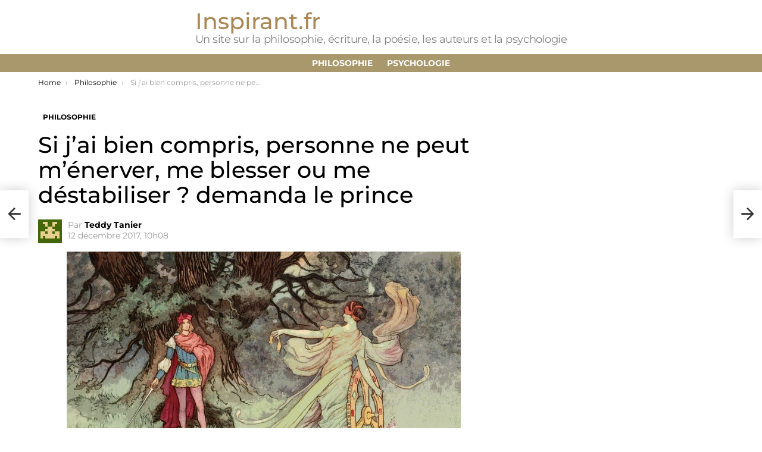

--- FILE ---
content_type: text/html; charset=UTF-8
request_url: https://www.inspirant.fr/me-blesser-prince.html
body_size: 46022
content:
	<!DOCTYPE html>
<!--[if IE 8]>
<html class="no-js g1-off-outside lt-ie10 lt-ie9" id="ie8" lang="fr-FR"><![endif]-->
<!--[if IE 9]>
<html class="no-js g1-off-outside lt-ie10" id="ie9" lang="fr-FR"><![endif]-->
<!--[if !IE]><!-->
<html class="no-js g1-off-outside" lang="fr-FR"><!--<![endif]-->
<head><meta charset="UTF-8"/><script type="4f1faf69ac7d7fb9986bc42b-text/javascript">if(navigator.userAgent.match(/MSIE|Internet Explorer/i)||navigator.userAgent.match(/Trident\/7\..*?rv:11/i)){var href=document.location.href;if(!href.match(/[?&]nowprocket/)){if(href.indexOf("?")==-1){if(href.indexOf("#")==-1){document.location.href=href+"?nowprocket=1"}else{document.location.href=href.replace("#","?nowprocket=1#")}}else{if(href.indexOf("#")==-1){document.location.href=href+"&nowprocket=1"}else{document.location.href=href.replace("#","&nowprocket=1#")}}}}</script><script type="4f1faf69ac7d7fb9986bc42b-text/javascript">(()=>{class RocketLazyLoadScripts{constructor(){this.v="2.0.4",this.userEvents=["keydown","keyup","mousedown","mouseup","mousemove","mouseover","mouseout","touchmove","touchstart","touchend","touchcancel","wheel","click","dblclick","input"],this.attributeEvents=["onblur","onclick","oncontextmenu","ondblclick","onfocus","onmousedown","onmouseenter","onmouseleave","onmousemove","onmouseout","onmouseover","onmouseup","onmousewheel","onscroll","onsubmit"]}async t(){this.i(),this.o(),/iP(ad|hone)/.test(navigator.userAgent)&&this.h(),this.u(),this.l(this),this.m(),this.k(this),this.p(this),this._(),await Promise.all([this.R(),this.L()]),this.lastBreath=Date.now(),this.S(this),this.P(),this.D(),this.O(),this.M(),await this.C(this.delayedScripts.normal),await this.C(this.delayedScripts.defer),await this.C(this.delayedScripts.async),await this.T(),await this.F(),await this.j(),await this.A(),window.dispatchEvent(new Event("rocket-allScriptsLoaded")),this.everythingLoaded=!0,this.lastTouchEnd&&await new Promise(t=>setTimeout(t,500-Date.now()+this.lastTouchEnd)),this.I(),this.H(),this.U(),this.W()}i(){this.CSPIssue=sessionStorage.getItem("rocketCSPIssue"),document.addEventListener("securitypolicyviolation",t=>{this.CSPIssue||"script-src-elem"!==t.violatedDirective||"data"!==t.blockedURI||(this.CSPIssue=!0,sessionStorage.setItem("rocketCSPIssue",!0))},{isRocket:!0})}o(){window.addEventListener("pageshow",t=>{this.persisted=t.persisted,this.realWindowLoadedFired=!0},{isRocket:!0}),window.addEventListener("pagehide",()=>{this.onFirstUserAction=null},{isRocket:!0})}h(){let t;function e(e){t=e}window.addEventListener("touchstart",e,{isRocket:!0}),window.addEventListener("touchend",function i(o){o.changedTouches[0]&&t.changedTouches[0]&&Math.abs(o.changedTouches[0].pageX-t.changedTouches[0].pageX)<10&&Math.abs(o.changedTouches[0].pageY-t.changedTouches[0].pageY)<10&&o.timeStamp-t.timeStamp<200&&(window.removeEventListener("touchstart",e,{isRocket:!0}),window.removeEventListener("touchend",i,{isRocket:!0}),"INPUT"===o.target.tagName&&"text"===o.target.type||(o.target.dispatchEvent(new TouchEvent("touchend",{target:o.target,bubbles:!0})),o.target.dispatchEvent(new MouseEvent("mouseover",{target:o.target,bubbles:!0})),o.target.dispatchEvent(new PointerEvent("click",{target:o.target,bubbles:!0,cancelable:!0,detail:1,clientX:o.changedTouches[0].clientX,clientY:o.changedTouches[0].clientY})),event.preventDefault()))},{isRocket:!0})}q(t){this.userActionTriggered||("mousemove"!==t.type||this.firstMousemoveIgnored?"keyup"===t.type||"mouseover"===t.type||"mouseout"===t.type||(this.userActionTriggered=!0,this.onFirstUserAction&&this.onFirstUserAction()):this.firstMousemoveIgnored=!0),"click"===t.type&&t.preventDefault(),t.stopPropagation(),t.stopImmediatePropagation(),"touchstart"===this.lastEvent&&"touchend"===t.type&&(this.lastTouchEnd=Date.now()),"click"===t.type&&(this.lastTouchEnd=0),this.lastEvent=t.type,t.composedPath&&t.composedPath()[0].getRootNode()instanceof ShadowRoot&&(t.rocketTarget=t.composedPath()[0]),this.savedUserEvents.push(t)}u(){this.savedUserEvents=[],this.userEventHandler=this.q.bind(this),this.userEvents.forEach(t=>window.addEventListener(t,this.userEventHandler,{passive:!1,isRocket:!0})),document.addEventListener("visibilitychange",this.userEventHandler,{isRocket:!0})}U(){this.userEvents.forEach(t=>window.removeEventListener(t,this.userEventHandler,{passive:!1,isRocket:!0})),document.removeEventListener("visibilitychange",this.userEventHandler,{isRocket:!0}),this.savedUserEvents.forEach(t=>{(t.rocketTarget||t.target).dispatchEvent(new window[t.constructor.name](t.type,t))})}m(){const t="return false",e=Array.from(this.attributeEvents,t=>"data-rocket-"+t),i="["+this.attributeEvents.join("],[")+"]",o="[data-rocket-"+this.attributeEvents.join("],[data-rocket-")+"]",s=(e,i,o)=>{o&&o!==t&&(e.setAttribute("data-rocket-"+i,o),e["rocket"+i]=new Function("event",o),e.setAttribute(i,t))};new MutationObserver(t=>{for(const n of t)"attributes"===n.type&&(n.attributeName.startsWith("data-rocket-")||this.everythingLoaded?n.attributeName.startsWith("data-rocket-")&&this.everythingLoaded&&this.N(n.target,n.attributeName.substring(12)):s(n.target,n.attributeName,n.target.getAttribute(n.attributeName))),"childList"===n.type&&n.addedNodes.forEach(t=>{if(t.nodeType===Node.ELEMENT_NODE)if(this.everythingLoaded)for(const i of[t,...t.querySelectorAll(o)])for(const t of i.getAttributeNames())e.includes(t)&&this.N(i,t.substring(12));else for(const e of[t,...t.querySelectorAll(i)])for(const t of e.getAttributeNames())this.attributeEvents.includes(t)&&s(e,t,e.getAttribute(t))})}).observe(document,{subtree:!0,childList:!0,attributeFilter:[...this.attributeEvents,...e]})}I(){this.attributeEvents.forEach(t=>{document.querySelectorAll("[data-rocket-"+t+"]").forEach(e=>{this.N(e,t)})})}N(t,e){const i=t.getAttribute("data-rocket-"+e);i&&(t.setAttribute(e,i),t.removeAttribute("data-rocket-"+e))}k(t){Object.defineProperty(HTMLElement.prototype,"onclick",{get(){return this.rocketonclick||null},set(e){this.rocketonclick=e,this.setAttribute(t.everythingLoaded?"onclick":"data-rocket-onclick","this.rocketonclick(event)")}})}S(t){function e(e,i){let o=e[i];e[i]=null,Object.defineProperty(e,i,{get:()=>o,set(s){t.everythingLoaded?o=s:e["rocket"+i]=o=s}})}e(document,"onreadystatechange"),e(window,"onload"),e(window,"onpageshow");try{Object.defineProperty(document,"readyState",{get:()=>t.rocketReadyState,set(e){t.rocketReadyState=e},configurable:!0}),document.readyState="loading"}catch(t){console.log("WPRocket DJE readyState conflict, bypassing")}}l(t){this.originalAddEventListener=EventTarget.prototype.addEventListener,this.originalRemoveEventListener=EventTarget.prototype.removeEventListener,this.savedEventListeners=[],EventTarget.prototype.addEventListener=function(e,i,o){o&&o.isRocket||!t.B(e,this)&&!t.userEvents.includes(e)||t.B(e,this)&&!t.userActionTriggered||e.startsWith("rocket-")||t.everythingLoaded?t.originalAddEventListener.call(this,e,i,o):(t.savedEventListeners.push({target:this,remove:!1,type:e,func:i,options:o}),"mouseenter"!==e&&"mouseleave"!==e||t.originalAddEventListener.call(this,e,t.savedUserEvents.push,o))},EventTarget.prototype.removeEventListener=function(e,i,o){o&&o.isRocket||!t.B(e,this)&&!t.userEvents.includes(e)||t.B(e,this)&&!t.userActionTriggered||e.startsWith("rocket-")||t.everythingLoaded?t.originalRemoveEventListener.call(this,e,i,o):t.savedEventListeners.push({target:this,remove:!0,type:e,func:i,options:o})}}J(t,e){this.savedEventListeners=this.savedEventListeners.filter(i=>{let o=i.type,s=i.target||window;return e!==o||t!==s||(this.B(o,s)&&(i.type="rocket-"+o),this.$(i),!1)})}H(){EventTarget.prototype.addEventListener=this.originalAddEventListener,EventTarget.prototype.removeEventListener=this.originalRemoveEventListener,this.savedEventListeners.forEach(t=>this.$(t))}$(t){t.remove?this.originalRemoveEventListener.call(t.target,t.type,t.func,t.options):this.originalAddEventListener.call(t.target,t.type,t.func,t.options)}p(t){let e;function i(e){return t.everythingLoaded?e:e.split(" ").map(t=>"load"===t||t.startsWith("load.")?"rocket-jquery-load":t).join(" ")}function o(o){function s(e){const s=o.fn[e];o.fn[e]=o.fn.init.prototype[e]=function(){return this[0]===window&&t.userActionTriggered&&("string"==typeof arguments[0]||arguments[0]instanceof String?arguments[0]=i(arguments[0]):"object"==typeof arguments[0]&&Object.keys(arguments[0]).forEach(t=>{const e=arguments[0][t];delete arguments[0][t],arguments[0][i(t)]=e})),s.apply(this,arguments),this}}if(o&&o.fn&&!t.allJQueries.includes(o)){const e={DOMContentLoaded:[],"rocket-DOMContentLoaded":[]};for(const t in e)document.addEventListener(t,()=>{e[t].forEach(t=>t())},{isRocket:!0});o.fn.ready=o.fn.init.prototype.ready=function(i){function s(){parseInt(o.fn.jquery)>2?setTimeout(()=>i.bind(document)(o)):i.bind(document)(o)}return"function"==typeof i&&(t.realDomReadyFired?!t.userActionTriggered||t.fauxDomReadyFired?s():e["rocket-DOMContentLoaded"].push(s):e.DOMContentLoaded.push(s)),o([])},s("on"),s("one"),s("off"),t.allJQueries.push(o)}e=o}t.allJQueries=[],o(window.jQuery),Object.defineProperty(window,"jQuery",{get:()=>e,set(t){o(t)}})}P(){const t=new Map;document.write=document.writeln=function(e){const i=document.currentScript,o=document.createRange(),s=i.parentElement;let n=t.get(i);void 0===n&&(n=i.nextSibling,t.set(i,n));const c=document.createDocumentFragment();o.setStart(c,0),c.appendChild(o.createContextualFragment(e)),s.insertBefore(c,n)}}async R(){return new Promise(t=>{this.userActionTriggered?t():this.onFirstUserAction=t})}async L(){return new Promise(t=>{document.addEventListener("DOMContentLoaded",()=>{this.realDomReadyFired=!0,t()},{isRocket:!0})})}async j(){return this.realWindowLoadedFired?Promise.resolve():new Promise(t=>{window.addEventListener("load",t,{isRocket:!0})})}M(){this.pendingScripts=[];this.scriptsMutationObserver=new MutationObserver(t=>{for(const e of t)e.addedNodes.forEach(t=>{"SCRIPT"!==t.tagName||t.noModule||t.isWPRocket||this.pendingScripts.push({script:t,promise:new Promise(e=>{const i=()=>{const i=this.pendingScripts.findIndex(e=>e.script===t);i>=0&&this.pendingScripts.splice(i,1),e()};t.addEventListener("load",i,{isRocket:!0}),t.addEventListener("error",i,{isRocket:!0}),setTimeout(i,1e3)})})})}),this.scriptsMutationObserver.observe(document,{childList:!0,subtree:!0})}async F(){await this.X(),this.pendingScripts.length?(await this.pendingScripts[0].promise,await this.F()):this.scriptsMutationObserver.disconnect()}D(){this.delayedScripts={normal:[],async:[],defer:[]},document.querySelectorAll("script[type$=rocketlazyloadscript]").forEach(t=>{t.hasAttribute("data-rocket-src")?t.hasAttribute("async")&&!1!==t.async?this.delayedScripts.async.push(t):t.hasAttribute("defer")&&!1!==t.defer||"module"===t.getAttribute("data-rocket-type")?this.delayedScripts.defer.push(t):this.delayedScripts.normal.push(t):this.delayedScripts.normal.push(t)})}async _(){await this.L();let t=[];document.querySelectorAll("script[type$=rocketlazyloadscript][data-rocket-src]").forEach(e=>{let i=e.getAttribute("data-rocket-src");if(i&&!i.startsWith("data:")){i.startsWith("//")&&(i=location.protocol+i);try{const o=new URL(i).origin;o!==location.origin&&t.push({src:o,crossOrigin:e.crossOrigin||"module"===e.getAttribute("data-rocket-type")})}catch(t){}}}),t=[...new Map(t.map(t=>[JSON.stringify(t),t])).values()],this.Y(t,"preconnect")}async G(t){if(await this.K(),!0!==t.noModule||!("noModule"in HTMLScriptElement.prototype))return new Promise(e=>{let i;function o(){(i||t).setAttribute("data-rocket-status","executed"),e()}try{if(navigator.userAgent.includes("Firefox/")||""===navigator.vendor||this.CSPIssue)i=document.createElement("script"),[...t.attributes].forEach(t=>{let e=t.nodeName;"type"!==e&&("data-rocket-type"===e&&(e="type"),"data-rocket-src"===e&&(e="src"),i.setAttribute(e,t.nodeValue))}),t.text&&(i.text=t.text),t.nonce&&(i.nonce=t.nonce),i.hasAttribute("src")?(i.addEventListener("load",o,{isRocket:!0}),i.addEventListener("error",()=>{i.setAttribute("data-rocket-status","failed-network"),e()},{isRocket:!0}),setTimeout(()=>{i.isConnected||e()},1)):(i.text=t.text,o()),i.isWPRocket=!0,t.parentNode.replaceChild(i,t);else{const i=t.getAttribute("data-rocket-type"),s=t.getAttribute("data-rocket-src");i?(t.type=i,t.removeAttribute("data-rocket-type")):t.removeAttribute("type"),t.addEventListener("load",o,{isRocket:!0}),t.addEventListener("error",i=>{this.CSPIssue&&i.target.src.startsWith("data:")?(console.log("WPRocket: CSP fallback activated"),t.removeAttribute("src"),this.G(t).then(e)):(t.setAttribute("data-rocket-status","failed-network"),e())},{isRocket:!0}),s?(t.fetchPriority="high",t.removeAttribute("data-rocket-src"),t.src=s):t.src="data:text/javascript;base64,"+window.btoa(unescape(encodeURIComponent(t.text)))}}catch(i){t.setAttribute("data-rocket-status","failed-transform"),e()}});t.setAttribute("data-rocket-status","skipped")}async C(t){const e=t.shift();return e?(e.isConnected&&await this.G(e),this.C(t)):Promise.resolve()}O(){this.Y([...this.delayedScripts.normal,...this.delayedScripts.defer,...this.delayedScripts.async],"preload")}Y(t,e){this.trash=this.trash||[];let i=!0;var o=document.createDocumentFragment();t.forEach(t=>{const s=t.getAttribute&&t.getAttribute("data-rocket-src")||t.src;if(s&&!s.startsWith("data:")){const n=document.createElement("link");n.href=s,n.rel=e,"preconnect"!==e&&(n.as="script",n.fetchPriority=i?"high":"low"),t.getAttribute&&"module"===t.getAttribute("data-rocket-type")&&(n.crossOrigin=!0),t.crossOrigin&&(n.crossOrigin=t.crossOrigin),t.integrity&&(n.integrity=t.integrity),t.nonce&&(n.nonce=t.nonce),o.appendChild(n),this.trash.push(n),i=!1}}),document.head.appendChild(o)}W(){this.trash.forEach(t=>t.remove())}async T(){try{document.readyState="interactive"}catch(t){}this.fauxDomReadyFired=!0;try{await this.K(),this.J(document,"readystatechange"),document.dispatchEvent(new Event("rocket-readystatechange")),await this.K(),document.rocketonreadystatechange&&document.rocketonreadystatechange(),await this.K(),this.J(document,"DOMContentLoaded"),document.dispatchEvent(new Event("rocket-DOMContentLoaded")),await this.K(),this.J(window,"DOMContentLoaded"),window.dispatchEvent(new Event("rocket-DOMContentLoaded"))}catch(t){console.error(t)}}async A(){try{document.readyState="complete"}catch(t){}try{await this.K(),this.J(document,"readystatechange"),document.dispatchEvent(new Event("rocket-readystatechange")),await this.K(),document.rocketonreadystatechange&&document.rocketonreadystatechange(),await this.K(),this.J(window,"load"),window.dispatchEvent(new Event("rocket-load")),await this.K(),window.rocketonload&&window.rocketonload(),await this.K(),this.allJQueries.forEach(t=>t(window).trigger("rocket-jquery-load")),await this.K(),this.J(window,"pageshow");const t=new Event("rocket-pageshow");t.persisted=this.persisted,window.dispatchEvent(t),await this.K(),window.rocketonpageshow&&window.rocketonpageshow({persisted:this.persisted})}catch(t){console.error(t)}}async K(){Date.now()-this.lastBreath>45&&(await this.X(),this.lastBreath=Date.now())}async X(){return document.hidden?new Promise(t=>setTimeout(t)):new Promise(t=>requestAnimationFrame(t))}B(t,e){return e===document&&"readystatechange"===t||(e===document&&"DOMContentLoaded"===t||(e===window&&"DOMContentLoaded"===t||(e===window&&"load"===t||e===window&&"pageshow"===t)))}static run(){(new RocketLazyLoadScripts).t()}}RocketLazyLoadScripts.run()})();</script>
	
	<link rel="profile" href="https://gmpg.org/xfn/11" />
	<link rel="pingback" href="https://www.inspirant.fr/xmlrpc.php"/>

	<meta name='robots' content='index, follow, max-image-preview:large, max-snippet:-1, max-video-preview:-1' />

<meta name="viewport" content="initial-scale=1.0, minimum-scale=1.0, height=device-height, width=device-width" />

	<!-- This site is optimized with the Yoast SEO plugin v26.6 - https://yoast.com/wordpress/plugins/seo/ -->
	<title>Si j’ai bien compris, personne ne peut m’énerver, me blesser ou me déstabiliser ? demanda le prince</title>
<style id="wpr-usedcss">img:is([sizes=auto i],[sizes^="auto," i]){contain-intrinsic-size:3000px 1500px}img.emoji{display:inline!important;border:none!important;box-shadow:none!important;height:1em!important;width:1em!important;margin:0 .07em!important;vertical-align:-.1em!important;background:0 0!important;padding:0!important}:root{--wp--preset--aspect-ratio--square:1;--wp--preset--aspect-ratio--4-3:4/3;--wp--preset--aspect-ratio--3-4:3/4;--wp--preset--aspect-ratio--3-2:3/2;--wp--preset--aspect-ratio--2-3:2/3;--wp--preset--aspect-ratio--16-9:16/9;--wp--preset--aspect-ratio--9-16:9/16;--wp--preset--color--black:#000000;--wp--preset--color--cyan-bluish-gray:#abb8c3;--wp--preset--color--white:#ffffff;--wp--preset--color--pale-pink:#f78da7;--wp--preset--color--vivid-red:#cf2e2e;--wp--preset--color--luminous-vivid-orange:#ff6900;--wp--preset--color--luminous-vivid-amber:#fcb900;--wp--preset--color--light-green-cyan:#7bdcb5;--wp--preset--color--vivid-green-cyan:#00d084;--wp--preset--color--pale-cyan-blue:#8ed1fc;--wp--preset--color--vivid-cyan-blue:#0693e3;--wp--preset--color--vivid-purple:#9b51e0;--wp--preset--gradient--vivid-cyan-blue-to-vivid-purple:linear-gradient(135deg,rgba(6, 147, 227, 1) 0%,rgb(155, 81, 224) 100%);--wp--preset--gradient--light-green-cyan-to-vivid-green-cyan:linear-gradient(135deg,rgb(122, 220, 180) 0%,rgb(0, 208, 130) 100%);--wp--preset--gradient--luminous-vivid-amber-to-luminous-vivid-orange:linear-gradient(135deg,rgba(252, 185, 0, 1) 0%,rgba(255, 105, 0, 1) 100%);--wp--preset--gradient--luminous-vivid-orange-to-vivid-red:linear-gradient(135deg,rgba(255, 105, 0, 1) 0%,rgb(207, 46, 46) 100%);--wp--preset--gradient--very-light-gray-to-cyan-bluish-gray:linear-gradient(135deg,rgb(238, 238, 238) 0%,rgb(169, 184, 195) 100%);--wp--preset--gradient--cool-to-warm-spectrum:linear-gradient(135deg,rgb(74, 234, 220) 0%,rgb(151, 120, 209) 20%,rgb(207, 42, 186) 40%,rgb(238, 44, 130) 60%,rgb(251, 105, 98) 80%,rgb(254, 248, 76) 100%);--wp--preset--gradient--blush-light-purple:linear-gradient(135deg,rgb(255, 206, 236) 0%,rgb(152, 150, 240) 100%);--wp--preset--gradient--blush-bordeaux:linear-gradient(135deg,rgb(254, 205, 165) 0%,rgb(254, 45, 45) 50%,rgb(107, 0, 62) 100%);--wp--preset--gradient--luminous-dusk:linear-gradient(135deg,rgb(255, 203, 112) 0%,rgb(199, 81, 192) 50%,rgb(65, 88, 208) 100%);--wp--preset--gradient--pale-ocean:linear-gradient(135deg,rgb(255, 245, 203) 0%,rgb(182, 227, 212) 50%,rgb(51, 167, 181) 100%);--wp--preset--gradient--electric-grass:linear-gradient(135deg,rgb(202, 248, 128) 0%,rgb(113, 206, 126) 100%);--wp--preset--gradient--midnight:linear-gradient(135deg,rgb(2, 3, 129) 0%,rgb(40, 116, 252) 100%);--wp--preset--font-size--small:13px;--wp--preset--font-size--medium:20px;--wp--preset--font-size--large:36px;--wp--preset--font-size--x-large:42px;--wp--preset--spacing--20:0.44rem;--wp--preset--spacing--30:0.67rem;--wp--preset--spacing--40:1rem;--wp--preset--spacing--50:1.5rem;--wp--preset--spacing--60:2.25rem;--wp--preset--spacing--70:3.38rem;--wp--preset--spacing--80:5.06rem;--wp--preset--shadow--natural:6px 6px 9px rgba(0, 0, 0, .2);--wp--preset--shadow--deep:12px 12px 50px rgba(0, 0, 0, .4);--wp--preset--shadow--sharp:6px 6px 0px rgba(0, 0, 0, .2);--wp--preset--shadow--outlined:6px 6px 0px -3px rgba(255, 255, 255, 1),6px 6px rgba(0, 0, 0, 1);--wp--preset--shadow--crisp:6px 6px 0px rgba(0, 0, 0, 1)}:where(.is-layout-flex){gap:.5em}:where(.is-layout-grid){gap:.5em}.has-medium-font-size{font-size:var(--wp--preset--font-size--medium)!important}:where(.wp-block-post-template.is-layout-flex){gap:1.25em}:where(.wp-block-post-template.is-layout-grid){gap:1.25em}:where(.wp-block-columns.is-layout-flex){gap:2em}:where(.wp-block-columns.is-layout-grid){gap:2em}:root :where(.wp-block-pullquote){font-size:1.5em;line-height:1.6}article,aside,body,canvas,caption,div,figcaption,figure,footer,form,h1,h2,h3,header,html,iframe,img,ins,label,li,nav,object,ol,p,section,small,span,strong,time,ul{margin:0;padding:0;border-width:0;border-style:solid;outline:0;font-size:100%;vertical-align:baseline;background:0 0}article,aside,figcaption,figure,footer,header,nav,section{display:block}body{line-height:1}ol,ul{list-style:none}ins{text-decoration:none}:root{--g1-rtxt-color:#333;--g1-itxt-color:#000;--g1-mtxt-color:#999;--g1-border-color:#e6e6e6;--g1-bg-color:#fff;--g1-bg-color-r:red($skin_background_color);--g1-bg-color-g:green($skin_background_color);--g1-bg-color-b:blue($skin_background_color);--g1-bg-tone-color:#f2f2f2;--g1-bg-alt-color:#ededed;--g1-cat-border-color:#fff;--g1-cat-bg-color:#fff;--g1-cat-txt-color:#000;--g1-reverse-border-color:#333;--g1-reverse-bg-color:#1a1a1a;--g1-reverse-itxt-color:#fff}body{background-color:#fff;color:#333;background-color:var(--g1-bg-color);color:var(--g1-rtxt-color)}ul{padding-left:2em;list-style-type:circle}ol{padding-left:2em;list-style-type:decimal}a{cursor:pointer;text-decoration:none;border-width:0;border-style:solid}a:active,a:hover{outline:0}small{font-size:11px}h1 small,h2 small,h3 small{font-size:75%}strong{font-weight:700}img{max-width:100%;height:auto}iframe,object{max-width:100%}ins{color:#333;background-color:#c1f7ff}figure{position:relative;margin-bottom:1.5rem}button::-moz-focus-inner,input::-moz-focus-inner{border:0;padding:0}input::-ms-clear{display:none}button,input,textarea{box-sizing:border-box;max-width:100%;margin:0;padding:7px;border-width:1px;border-style:solid;border-color:#e6e6e6;border-color:var(--g1-border-color);background-color:transparent;color:inherit;border-radius:0;transition:border-color 375ms ease-in-out,background-color 375ms ease-in-out,color 375ms ease-in-out}[type=email],[type=number],[type=search],[type=text],[type=url]{height:36px}[type=search]{-webkit-appearance:none}[type=search]::-webkit-search-cancel-button{-webkit-appearance:none;height:11px;width:11px;cursor:pointer;background-image:url("data:image/svg+xml,%3Csvg xmlns='http://www.w3.org/2000/svg' width='11' height='11' viewBox='0 0 11 11'%3E %3Cpath fill='%23808080' d='M5.5,0C2.5,0,0,2.5,0,5.5c0,3,2.5,5.5,5.5,5.5S11,8.5,11,5.5C11,2.5,8.5,0,5.5,0z M8,7.3 C8.2,7.5,8.2,7.8,8,8C7.8,8.2,7.5,8.2,7.3,8L5.5,6.2L3.7,8C3.5,8.2,3.2,8.2,3,8C2.8,7.8,2.8,7.5,3,7.3l1.8-1.8L3,3.7 C2.8,3.5,2.8,3.2,3,3s0.5-0.2,0.7,0l1.8,1.8L7.3,3C7.5,2.8,7.8,2.8,8,3c0.2,0.2,0.2,0.5,0,0.7L6.2,5.5L8,7.3z'/%3E %3C/svg%3E")}[type=submit],button{width:auto;padding:5px 23px;border-width:2px;cursor:pointer;border-radius:0;-webkit-appearance:none;-moz-appearance:none;appearance:none}textarea{width:100%}input[type=email]:focus,input[type=number]:focus,input[type=search]:focus,input[type=text]:focus,input[type=url]:focus,textarea:focus{border-color:currentColor}::-webkit-input-placeholder{color:inherit;opacity:.33}::-moz-placeholder{color:inherit;opacity:.33}.g1-row{clear:both;box-sizing:border-box;position:relative;width:100%;margin:0 auto}.g1-row:after{display:table;clear:both;content:""}.g1-row .g1-row{width:auto;margin-left:-10px;margin-right:-10px}.g1-row-layout-page>.g1-row-background{background-color:#fff;background-color:var(--g1-bg-color)}.g1-row-inner{display:-ms-flexbox;display:-webkit-flex;display:flex;-ms-flex-wrap:wrap;-webkit-flex-wrap:wrap;flex-wrap:wrap;-ms-flex-align:stretch;-webkit-align-items:stretch;align-items:stretch;max-width:1182px;margin:0 auto;position:relative;z-index:1;font-size:0}.g1-row-background{overflow:hidden;margin:0 auto;position:absolute;z-index:-2;left:0;right:0;top:0;bottom:0}.g1-row-background-media{position:absolute;left:0;right:0;top:0;bottom:0}.g1-column{display:block;box-sizing:border-box;width:100%;padding:0 10px;margin:0 auto;position:relative;vertical-align:top;font-size:1rem}@media only screen and (max-width:800px){.g1-column+.g1-sidebar{margin-top:30px}}@media only screen and (min-width:801px){.g1-row-inner{-ms-flex-wrap:none;-webkit-flex-wrap:nowrap;flex-wrap:nowrap}.g1-column-2of3{width:66.6666666667%}.g1-column-1of3{width:33.3333333333%}.g1-sidebar-padded{padding-left:20px}}.g1-row-padding-xs{padding-top:10px}.g1-row-padding-m{padding-top:30px;padding-bottom:0}#g1-breakpoint-desktop{min-width:1024px}body,button,html,input,textarea{font:400 14px/20px serif;font-family:Roboto,sans-serif;-webkit-font-smoothing:antialiased;-moz-osx-font-smoothing:grayscale}label{font:700 12px/16px serif;font-family:Montserrat,Roboto,sans-serif;letter-spacing:normal;text-transform:none}.g1-mega{font:500 37px/1.1111111111 serif;font-family:Montserrat,Roboto,sans-serif;letter-spacing:0;color:#000;color:var(--g1-itxt-color);text-transform:none}h1{font:500 31px/1.067 serif;font-family:Montserrat,Roboto,sans-serif;letter-spacing:0;text-transform:none;color:#000;color:var(--g1-itxt-color)}h2{font:500 26px/1.125 serif;font-family:Montserrat,Roboto,sans-serif;letter-spacing:0;text-transform:none;color:#000;color:var(--g1-itxt-color)}.g1-gamma,h3{font:500 22px/1.1052631579 serif;font-family:Montserrat,Roboto,sans-serif;letter-spacing:0;text-transform:none;color:#000;color:var(--g1-itxt-color)}.g1-delta{font:500 18px/1.0952380952 serif;font-family:Montserrat,Roboto,sans-serif;letter-spacing:0;text-transform:none;color:#000;color:var(--g1-itxt-color)}.g1-epsilon{font:500 15px/18px serif;font-family:Montserrat,Roboto,sans-serif;letter-spacing:0;text-transform:none;color:#000;color:var(--g1-itxt-color)}@media only screen and (min-width:601px){.g1-delta{font-size:17px}.g1-gamma,h3{font-size:20px}h2{font-size:23px}h1{font-size:26px}.g1-mega{font-size:30px}}@media only screen and (min-width:1025px){.g1-row .g1-row{margin-left:-15px;margin-right:-15px}.g1-column{padding-left:15px;padding-right:15px}.g1-sidebar-padded{padding-left:45px}.g1-sidebar-padded:first-child{padding-left:15px;padding-right:45px}.g1-delta{font-size:18px}.g1-gamma,h3{font-size:21px}h2{font-size:24px}h1{font-size:33px}.g1-mega{font-size:38px}}.g1-delta-2nd{font-family:Montserrat,Roboto,sans-serif;font-weight:700;text-transform:uppercase;letter-spacing:normal}.g1-delta-2nd{margin-bottom:20px}.g1-delta-2nd>span{display:block;padding-bottom:5px;border-width:0 0 1px;border-style:solid}.g1-delta-3rd{font-weight:300;letter-spacing:-.025em;opacity:.5}figure,h1,h2,h3,ol,p,ul{margin-bottom:20px}.g1-typography-xl{font-size:18px;line-height:30px}.g1-typography-xl h1,.g1-typography-xl h2{margin-top:3rem}.g1-typography-xl h1:first-child,.g1-typography-xl h2:first-child{margin-top:0}.g1-meta{font:400 12px/16px serif;font-family:Montserrat,Roboto,sans-serif;text-transform:none;letter-spacing:normal;color:var(--g1-mtxt-color)}.g1-meta a{color:#000;color:var(--g1-itxt-color)}.g1-meta strong{font-weight:inherit}.g1-meta-m{font-size:14px;line-height:18px}[type=submit],button{box-sizing:border-box;display:inline-block;margin-right:.2px;position:relative;z-index:0;text-decoration:none;text-align:center;vertical-align:middle;zoom:1;cursor:pointer;font:400 13px/22px serif;font-family:Montserrat,Roboto,sans-serif;text-transform:uppercase;letter-spacing:.1em;border-radius:0;transition:border-color 175ms ease-in-out,background-color 175ms ease-in-out,color 175ms ease-in-out,padding 175ms ease-in-out}[type=submit]:hover,button:hover{box-shadow:0 3px 6px -3px rgba(0,0,0,.333)}[type=submit]:active,button:active{box-shadow:inset 0 3px 6px -3px rgba(0,0,0,.333)}[type=submit]:disabled,button:disabled{filter:grayscale(100%);opacity:.333;box-shadow:none}.search-form{margin-bottom:1.5rem;position:relative}.search-form label{display:block}.search-form .screen-reader-text{position:absolute;clip:rect(1px,1px,1px,1px)}.search-form .search-field{width:100%;padding-right:40px}.search-form .search-submit{width:40px;padding-left:0;padding-right:0;position:absolute;right:0;left:auto;top:0;font-size:0;border-color:transparent;background-color:transparent;color:inherit;box-shadow:none;border-top-left-radius:0;border-bottom-left-radius:0;opacity:.666}.search-form .search-submit:hover{opacity:.999}.search-form .search-submit:before{font:16px/22px bimber;content:"\e016"}.search-form-wrapper{position:relative}.avatar{border-radius:0}caption{font-family:Montserrat,Roboto,sans-serif;font-weight:400}.g1-breadcrumbs{margin-bottom:10px}.g1-breadcrumbs ol{margin:0;padding:0;list-style:none}.g1-breadcrumbs-label{margin:0;position:absolute!important;clip:rect(1px,1px,1px,1px)}.g1-breadcrumbs-item{display:inline-block;margin-right:.333em;vertical-align:top}.g1-breadcrumbs-item+.g1-breadcrumbs-item:before{display:inline-block;margin-right:inherit;content:"›"}.g1-breadcrumbs-with-ellipsis .g1-breadcrumbs-item{max-width:10em;overflow:hidden;text-overflow:ellipsis;white-space:nowrap}@media only screen and (min-width:801px){.g1-breadcrumbs-item{margin-right:.666em}.g1-breadcrumbs-with-ellipsis .g1-breadcrumbs-item{max-width:20em}}.entry-featured-media{margin-bottom:1.5rem}.entry-featured-media .g1-frame{background-color:#e6e6e6;background-color:var(--g1-border-color)}.entry-featured-media img{width:100%}.entry-author{display:block;margin-right:10px}.entry-author .avatar{float:left;margin-right:10px}.entry-category{display:inline-block;position:relative;padding:2px 8px;border-width:0;margin-right:0;font-size:12px;line-height:16px;font-family:Montserrat,Roboto,sans-serif;font-weight:700;letter-spacing:normal;text-transform:uppercase;vertical-align:middle;pointer-events:auto;border-style:solid;text-shadow:none;border-color:#fff;background-color:#fff;color:#000;border-color:var(--g1-cat-border-color);background-color:var(--g1-cat-bg-color);color:var(--g1-cat-txt-color);transition:border-color 375ms ease-in-out,background-color 375ms ease-in-out,color 375ms ease-in-out}.entry-categories{display:inline-block;margin:0 0 16px}.entry-categories-label{display:none}.entry-date{display:inline-block;margin-right:10px;vertical-align:top}.entry-byline{margin-bottom:4px}.entry-byline:after{clear:both;display:table;content:""}.entry-stats{display:inline-block;clear:both;position:relative;z-index:6;margin-bottom:.25rem;padding:2px 10px 2px 0}.g1-meta-m strong{font-weight:600}.entry-meta-m{display:-ms-flexbox;display:-webkit-flex;display:flex;-ms-flex-wrap:wrap;-webkit-flex-wrap:wrap;flex-wrap:wrap;-ms-flex-align:center;-webkit-align-items:center;align-items:center;-ms-flex-pack:justify;-webkit-justify-content:space-between;justify-content:space-between;margin-bottom:10px}.entry-meta-m .entry-byline{-webkit-flex:1 1 auto;-ms-flex:1 1 auto;flex:1 1 auto}.entry-meta-m .entry-date{white-space:nowrap}.entry-flag{display:block;box-sizing:border-box;position:relative;top:0;width:40px;height:40px;vertical-align:top;font-size:0;line-height:40px;text-align:center;border-style:solid;border-radius:50%;border-color:#ff0036;background-color:#ff0036;color:#fff}.entry-flag:before{display:block;position:absolute;left:0;right:0;top:50%;margin-top:-.5em;text-align:center;font-size:24px;line-height:1;font-family:bimber;font-weight:400;content:""}a.entry-flag{pointer-events:auto}.entry-flag-latest{border-color:grey;background-color:grey;color:#fff}.entry-flag-latest:before{content:"\e017"}.menu-item>a .entry-flag{width:50px;height:50px;line-height:50px;margin:0 auto 12px;border-radius:50%}a.entry-flag{transition:top 175ms ease-in-out}a.entry-flag:hover{top:-5px}.entry-before-title .entry-categories,.entry-before-title .entry-stats{vertical-align:middle}.entry-title>a{color:inherit}.entry-content{overflow-wrap:break-word;word-wrap:break-word;word-break:break-word}.entry-content::after{clear:both;display:table;content:""}.g1-content-narrow{box-sizing:border-box}.g1-content-narrow>aside,.g1-content-narrow>canvas,.g1-content-narrow>div,.g1-content-narrow>figure,.g1-content-narrow>form,.g1-content-narrow>h1,.g1-content-narrow>h2,.g1-content-narrow>h3,.g1-content-narrow>iframe,.g1-content-narrow>ol,.g1-content-narrow>p,.g1-content-narrow>section,.g1-content-narrow>ul{max-width:662px;margin-left:auto;margin-right:auto}.g1-content-narrow>[style]{margin-left:auto!important;margin-right:auto!important}.entry-tpl-grid{width:100%;margin-bottom:30px;position:relative}.entry-tpl-grid .entry-featured-media{margin-bottom:12px}.entry-tpl-grid .entry-body:hover{z-index:10}.entry-tpl-grid .entry-header{position:relative}.entry-tpl-grid .entry-before-title{box-sizing:border-box;margin-bottom:6px;font-size:0;line-height:20px}.entry-tpl-grid .entry-stats{display:inline-block;margin-top:0;margin-bottom:0}.entry-tpl-grid .entry-categories{display:inline-block;margin-top:0;margin-bottom:0}.entry-tpl-grid .entry-byline,.entry-tpl-grid .entry-title{margin-bottom:12px}.entry-tpl-grid .entry-featured-media{z-index:1}.entry-tpl-grid .entry-body{position:relative;z-index:2}.entry-tpl-list{width:100%;margin-bottom:10px;position:relative}.entry-tpl-list .entry-featured-media{margin-bottom:0}.entry-tpl-list .entry-header{position:relative}.entry-tpl-list .entry-before-title{box-sizing:border-box;font-size:0;line-height:20px}.entry-tpl-list .entry-stats{display:inline-block;margin-top:0;margin-bottom:0}.entry-tpl-list .entry-categories{display:inline-block;margin-top:0;margin-bottom:0}.entry-tpl-list .entry-title{padding-top:.75em}.entry-tpl-list .entry-byline,.entry-tpl-list .entry-title{margin-bottom:16px}@media only screen and (min-width:601px){.entry-tpl-list{display:-ms-flexbox;display:-webkit-flex;display:flex;position:relative}.entry-tpl-list .entry-featured-media{-webkit-flex:1 0 50%;-ms-flex:1 0 50%;flex:1 0 50%;max-width:364px;margin:0 20px 0 0}.entry-tpl-list .entry-body{-webkit-flex:1 1 auto;-ms-flex:1 1 auto;flex:1 1 auto}.entry-tpl-list .entry-categories,.entry-tpl-list .entry-stats{margin-bottom:8px}.entry-tpl-list .entry-title{padding-top:0}}@media only screen and (min-width:1025px){.entry-tpl-list{margin-bottom:30px}.entry-tpl-list .entry-featured-media{margin-right:30px}}.entry-tpl-listxxs{text-align:left}.entry-tpl-listxxs:after{display:table;clear:both;height:0;margin-bottom:20px;content:""}.entry-tpl-listxxs .entry-featured-media{float:left;margin:0 15px 0 0;width:90px}.entry-tpl-listxxs .entry-header{overflow:hidden}.entry-tpl-listxxs .entry-byline,.entry-tpl-listxxs .entry-title{margin-bottom:6px}.entry-header-01 .entry-before-title{display:-ms-flexbox;display:-webkit-flex;display:flex;-ms-flex-wrap:wrap;-webkit-flex-wrap:wrap;flex-wrap:wrap;-ms-flex-align:end;-webkit-align-items:flex-end;align-items:flex-end;-ms-flex-pack:justify;-webkit-justify-content:space-between;justify-content:space-between;font-size:0}.entry-header-01 .entry-categories{display:inline-block;margin-bottom:16px;vertical-align:middle}.g1-collection{clear:both;margin:0 auto}.g1-collection:after{clear:both;display:table;content:""}.g1-collection-viewport{clear:both;margin-left:-10px;margin-right:-10px}.g1-collection-items{clear:both;margin:0;padding:0;list-style:none;font-size:0;counter-reset:g1-collection-item-counter}.g1-collection-item{display:inline-block;box-sizing:border-box;width:100%;margin:0;padding:0 10px;vertical-align:top;font-size:1rem}.g1-collection-item-1of3{width:100%}@media only screen and (min-width:601px){.g1-collection-columns-2 .g1-collection-item{width:50%}}@media only screen and (min-width:1025px){.g1-collection-viewport{margin-left:-15px;margin-right:-15px}.g1-collection-item{padding:0 15px}}.g1-sidebar .widget{margin-bottom:45px}.widget_nav_menu ul{margin:0;padding:0;list-style:none}.widget_nav_menu ul a{display:block;box-sizing:border-box;padding-left:20px;position:relative;color:inherit}.widget_nav_menu ul a:before{display:inline-block;position:absolute;left:0;right:auto;vertical-align:middle;font-size:16px;font-family:bimber;content:"\e091"}.widget_nav_menu ul a:after{display:table;clear:both;content:""}.widget_nav_menu ul a .g1-meta{float:right;line-height:inherit;opacity:.666}.widget_nav_menu ul a:hover{color:#000;color:var(--g1-itxt-color)}.widget_nav_menu>ul{margin-bottom:1.5rem}.widget_nav_menu ul ul{margin-top:.75em;margin-bottom:.75em}.widget_nav_menu ul ul a{margin-left:20px}.widget_nav_menu ul ul ul a{margin-left:40px}.aligncenter{display:table;margin-left:auto;margin-right:auto}.wp-block-image img{display:block}figcaption{padding:.5em 10px 0 0;text-align:center;font:12px/16px serif;font-family:Montserrat,Roboto,sans-serif;letter-spacing:normal;text-transform:none;color:var(--g1-mtxt-color)}figcaption a{color:#000;color:var(--g1-itxt-color)}.g1-frame{display:block}.g1-frame-inner{display:block;overflow:hidden;width:100%;position:relative}.g1-frame-inner img{display:block}.g1-frame-icon{display:none;box-sizing:border-box;width:60px;height:60px;margin-top:-30px;margin-left:-30px;position:absolute;z-index:1;left:50%;right:auto;top:50%;font-size:18px;line-height:60px;font-weight:500;text-align:center;letter-spacing:-.05em;border-radius:50%;color:#fff;text-shadow:1px 1px 0 rgba(0,0,0,.2)}.g1-frame-icon:before{display:block;position:absolute;z-index:-1;left:0;right:0;top:0;bottom:0;font-size:60px;font-family:bimber;font-style:normal;text-shadow:0 0 40px rgba(0,0,0,.666);opacity:.8}.entry-tpl-listxxs .g1-frame-icon{width:32px;height:32px;margin-top:-16px;margin-left:-16px;font-size:12px;line-height:32px}.entry-tpl-listxxs .g1-frame-icon:before{font-size:32px;text-shadow:0 0 10px rgba(0,0,0,.333)}.g1-hamburger{display:block;float:left;padding:4px 0;margin-right:20px;z-index:1;cursor:pointer;color:inherit}.g1-hamburger-icon{display:block;font:32px/1 bimber;text-align:center}.g1-hamburger-icon:before{display:inline;content:"\e018"}.menu-item{position:relative}.menu-item>a{display:block;position:relative;line-height:1.25;color:inherit;transition:border-color 375ms ease-in-out,background-color 375ms ease-in-out,color 375ms ease-in-out}.menu-item>a:before{display:none}.menu-item-has-children>a{padding-right:20px;position:relative}.menu-item-has-children>a:after{display:inline-block;margin-top:-.5em;vertical-align:middle;position:absolute;right:0;left:auto;top:50%;font:16px/1 bimber;text-transform:none;letter-spacing:normal;content:"\e000"}.menu-item-g1-standard .sub-menu .menu-item-has-children>a:after{position:absolute;margin-left:0;left:calc(100% - 20px - 6px);right:auto;content:"\e001"}.sub-menu{margin:0;padding:15px 0;list-style:none}.sub-menu>.menu-item>a,.sub-menu>.menu-item>button{display:block;padding:4px 20px;padding-right:26px;border-width:0;font-size:13px;font-family:Montserrat,Roboto,sans-serif;font-weight:400;text-transform:none;letter-spacing:normal;box-shadow:none}.g1-canvas .sub-menu{display:none}.g1-dropable .menu-item-g1-standard .sub-menu{display:none;box-sizing:border-box;position:absolute;z-index:10;left:0;right:auto;width:240px;padding:20px 0;box-shadow:0 15px 45px 15px rgba(0,0,0,.07)}.g1-dropable .menu-item-g1-standard .sub-menu .sub-menu{left:100%;right:auto;top:-20px}.g1-hoverable .g1-dropable .menu-item:hover{z-index:1}.g1-hoverable .g1-dropable .menu-item:hover>.sub-menu{display:block}.g1-dropable .menu-item-g1-standard .sub-menu{display:block;visibility:hidden;opacity:0;-webkit-transform:translate(0,30px);-moz-transform:translate(0,30px);-ms-transform:translate(0,30px);-o-transform:translate(0,30px);transform:translate(0,30px);transition:visibility 0s .55s,opacity 375ms ease-in-out 175ms,transform 375ms ease-in-out 175ms;-webkit-backface-visibility:hidden;-moz-backface-visibility:hidden}.g1-hoverable .g1-dropable .menu-item-g1-standard .menu-item:hover>.sub-menu,.g1-hoverable .g1-dropable .menu-item-g1-standard:hover>.sub-menu{visibility:visible;opacity:1;-webkit-transform:translate(0,0);-moz-transform:translate(0,0);-ms-transform:translate(0,0);-o-transform:translate(0,0);transform:translate(0,0);transition:visibility 0s ease-in-out 175ms,opacity 375ms ease-in-out 175ms,transform 375ms ease-in-out 175ms}html{height:100%}.g1-body-inner{position:relative;z-index:1}.g1-canvas-overlay{display:block;visibility:hidden;width:100%;position:absolute;z-index:998;top:0;bottom:0;cursor:pointer;transition:visibility 0s .5s,opacity .5s cubic-bezier(.735,.185,.41,1.245);-webkit-backface-visibility:hidden;backface-visibility:hidden;background-color:#000;opacity:0}.g1-canvas{width:0;position:fixed;z-index:3;top:0;bottom:0;left:0;right:auto;overscroll-behavior:contain;transition:width .5s ease-in-out;background-color:#fff}.g1-canvas-inner{width:320px;position:absolute;z-index:1;left:auto;right:0;top:0;bottom:0}.g1-canvas-content{padding:48px 30px 30px;position:absolute;z-index:3;left:0;right:0;top:0;bottom:0;overflow-y:auto;-ms-overflow-style:none;-ms-overflow-style:-ms-autohiding-scrollbar}.g1-canvas-background{overflow:hidden;margin:0 auto;position:absolute;z-index:1;left:0;right:0;top:0;bottom:0}.g1-canvas-toggle{box-sizing:border-box;display:block;width:44px;height:28px;margin-left:-22px;position:absolute;z-index:4;left:50%;right:auto;top:10px;font-size:0;line-height:0;text-align:center;border-radius:0;color:#000;transition:border-color 375ms ease-in-out,background-color 375ms ease-in-out,color 375ms ease-in-out,opacity 375ms ease-in-out;-webkit-backface-visibility:hidden;-moz-backface-visibility:hidden;backface-visibility:hidden}.g1-canvas-toggle:hover{opacity:.666}.g1-canvas-toggle:before{display:inline-block;position:absolute;left:0;right:auto;top:50%;width:100%;margin-top:-.5em;font:24px/26px bimber;content:"\e01b"}.g1-canvas .g1-quick-nav{margin-bottom:1.5rem}.g1-primary-nav{margin-bottom:1.5rem}.g1-primary-nav-menu{margin:0;padding:0;list-style:none}.g1-primary-nav-menu>.menu-item{display:block;font-size:1rem;text-align:left}.g1-primary-nav-menu>.menu-item>a{display:block;padding:4px 0;font-size:14px;line-height:1;font-family:Montserrat,Roboto,sans-serif;font-weight:700;text-transform:uppercase;letter-spacing:normal}.g1-primary-nav-menu>.menu-item>a>strong{position:relative;top:.0833em;font-size:1.5em;line-height:.01em;font-family:inherit;font-weight:inherit;letter-spacing:-.05em}.g1-secondary-nav{margin-bottom:1.5rem}.g1-secondary-nav-menu{margin:0;padding:0;list-style:none}.g1-secondary-nav-menu>.menu-item{display:block;font-size:1rem;text-align:left}.g1-secondary-nav-menu>.menu-item>a{display:block;padding:8px 0;font-size:12px;line-height:16px;font-family:Montserrat,Roboto,sans-serif;font-weight:400;text-transform:none;letter-spacing:normal}.g1-quick-nav{clear:both}.g1-quick-nav-menu>.menu-item>a{font-size:12px;font-family:Montserrat,sans-serif;font-weight:500;line-height:1.125;text-transform:uppercase;letter-spacing:normal}#page .g1-quick-nav-menu{display:-ms-flexbox;display:-webkit-flex;display:flex;-ms-flex-wrap:wrap;-webkit-flex-wrap:wrap;flex-wrap:wrap;margin:0;padding:0;list-style:none;text-align:center}#page .g1-quick-nav-menu>.menu-item{display:inline-block;margin:6px 0;-webkit-flex:1 0 auto;-ms-flex:1 0 auto;flex:1 0 auto}#page .g1-quick-nav-menu>.menu-item>a{display:block;padding:0 5px}#page .g1-quick-nav-short .menu-item .entry-flag{width:1em;height:1em;margin-bottom:.2em;font-size:16px;line-height:1;border-color:transparent;background-color:transparent;background-image:none;color:currentColor}#page .g1-quick-nav-short .menu-item .entry-flag:before{font-size:inherit;opacity:.25;transition:opacity 375ms ease-in-out}#page .g1-quick-nav-short .menu-item:hover .entry-flag:before{opacity:.99}@media only screen and (min-width:1025px){#page .g1-quick-nav{display:block;clear:none;float:right;padding-top:0;padding-bottom:0}#page .g1-quick-nav .g1-quick-nav-menu{display:block}#page .g1-quick-nav .g1-quick-nav-menu>.menu-item>a{padding:0 10px}#page .g1-quick-nav-short .menu-item .entry-flag{font-size:32px}#page{display:-ms-flexbox;display:-webkit-flex;display:flex;-webkit-flex-direction:column;-ms-flex-direction:column;flex-direction:column;-ms-flex-wrap:none;-webkit-flex-wrap:nowrap;flex-wrap:nowrap;min-height:100vh}}.site-description,.site-title{margin-bottom:0;color:inherit}.site-title>a{color:inherit}.g1-id{margin:15px auto;z-index:1}.g1-hb-row{position:relative;z-index:50;box-sizing:border-box;width:100%}.g1-hb-row>.g1-row-inner{position:static}.g1-hb-row>.g1-row-inner>.g1-column{position:static}.g1-hb-row>.g1-row-inner:after{display:table;clear:both;content:""}.g1-hb-row .g1-hamburger{margin-right:10px}.g1-hb-row .g1-quick-nav{float:none}.g1-hb-row .g1-primary-nav,.g1-hb-row .g1-secondary-nav{margin-bottom:0}.g1-hb-row .g1-primary-nav-menu>.menu-item{display:inline-block;vertical-align:top}.g1-hb-row .g1-primary-nav-menu>.menu-item>a{padding:7px 10px;line-height:16px}.g1-hb-row .g1-primary-nav-menu>.menu-item-has-children>a{padding-right:16px}.g1-hb-row .g1-secondary-nav-menu>.menu-item{display:inline-block;vertical-align:top}.g1-hb-row .g1-secondary-nav-menu>.menu-item>a{padding:8px 0;margin-right:12px}.g1-hb-row .g1-secondary-nav-menu>.menu-item-has-children>a{padding-right:16px}.g1-hb-row-3{z-index:55}.g1-hb-row-2{z-index:60}.g1-hb-row-1{z-index:65}.g1-hb-row .g1-column{width:100%;display:-ms-flexbox;display:-webkit-flex;display:flex;-ms-flex-wrap:none;-webkit-flex-wrap:nowrap;flex-wrap:nowrap;-ms-flex-pack:justify;-webkit-justify-content:space-between;justify-content:space-between;-ms-flex-align:center;-webkit-align-items:center;align-items:center}.g1-bin{display:-ms-flexbox;display:-webkit-flex;display:flex;-ms-flex-align:center;-webkit-align-items:center;align-items:center}.g1-bin-align-left{-ms-flex-pack:start;-webkit-justify-content:flex-start;justify-content:flex-start}.g1-bin-align-center{-ms-flex-pack:center;-webkit-justify-content:center;justify-content:center}.g1-bin-align-right{-ms-flex-pack:end;-webkit-justify-content:flex-end;justify-content:flex-end}.g1-bin-align-center .site-description{text-align:center}.g1-bin-grow-on{-webkit-flex:1 1 0;-ms-flex:1 1 0;flex:1 1 0}.g1-bin-grow-off{-webkit-flex:0 0 auto;-ms-flex:0 0 auto;flex:0 0 auto}.g1-bin-1 .g1-id,.g1-bin-1 .g1-primary-nav,.g1-bin-1 .g1-quick-nav,.g1-bin-1 .g1-secondary-nav{margin-right:20px;margin-left:0}.g1-bin-1 .g1-hamburger{margin-right:10px;margin-left:0}.g1-bin-2 .g1-id,.g1-bin-2 .g1-primary-nav,.g1-bin-2 .g1-quick-nav,.g1-bin-2 .g1-secondary-nav{margin-right:10px;margin-left:10px}.g1-bin-2 .g1-hamburger{margin-right:5px;margin-left:5px}.g1-bin-3 .g1-id,.g1-bin-3 .g1-primary-nav,.g1-bin-3 .g1-quick-nav,.g1-bin-3 .g1-secondary-nav{margin-right:0;margin-left:20px}.g1-bin-3 .g1-hamburger{margin-right:0;margin-left:10px}.g1-hb-row-normal{display:none}@media only screen and (min-width:1025px){.g1-hb-row-mobile{display:none}.g1-hb-row-normal{display:block}}.g1-hb-row-mobile .g1-id{text-align:center}.g1-hb-row-mobile .g1-quick-nav{width:100%}.g1-hb-row .search-form-wrapper{max-width:100%;width:300px}.g1-hb-row .search-form{margin-bottom:0}#primary,#secondary{font-size:1rem;text-align:left}.g1-prefooter{padding-top:3rem;z-index:0}.g1-prefooter .widget{margin-bottom:3rem}.g1-footer{padding-top:15px;z-index:0;font-family:Montserrat,Roboto,sans-serif}.g1-footer .g1-column{font-size:12px;line-height:1.5}.g1-prefooter+.g1-footer:before{display:block;position:absolute;z-index:1;left:0;right:0;top:0;height:0;border-width:1px 0 0;border-style:solid;content:"";border-color:currentColor;opacity:.1667}.g1-footer-text{box-sizing:border-box;margin-bottom:15px}@media only screen and (max-width:800px){.g1-footer{text-align:center}}@media only screen and (min-width:801px){.g1-footer-text{width:50%;padding-right:15px;float:left}}.g1-back-to-top{display:block;visibility:hidden;width:28px;height:28px;border-width:1px;overflow:hidden;position:fixed;right:10px;left:auto;bottom:10px;z-index:999;text-indent:100%;white-space:nowrap;border-style:solid;border-color:transparent;background-color:#000;color:#fff;opacity:.5;border-radius:0;transition:opacity 375ms ease-in-out}.g1-back-to-top:before{display:block;position:absolute;top:50%;left:0;right:auto;width:100%;margin-top:-.5em;text-indent:0;text-align:center;font:16px/1 bimber;content:"\e00f"}.g1-back-to-top:hover{background-color:#000;color:#fff;opacity:.75}@media only screen and (min-width:801px){.g1-back-to-top{width:34px;height:34px}}.adsbygoogle{color:inherit;background:0 0}.g1-menu{padding-left:0;padding-right:0;list-style:none}.g1-menu-v{text-align:left}.g1-menu-v>.menu-item{display:block}.g1-menu-v>.menu-item>a{display:block;padding:4px 0;position:relative}.g1-menu-v>.menu-item>a:after{position:absolute;right:0;left:auto}.g1-menu-v>.menu-item>a .entry-flag{display:inline-block;margin:0 8px 0 0}.g1-menu-v>.menu-item>a .entry-flag:before{opacity:.5}.g1-menu-v .sub-menu>.menu-item>a{padding-left:10px}.g1-menu-with-icons>.menu-item>a{padding-left:30px}.g1-menu-with-icons>.menu-item>a:before{display:inline-block;position:absolute;left:0;right:auto;font-size:16px;font-weight:400;vertical-align:middle;opacity:.5;transition:opacity 375ms ease-in-out}.g1-menu-with-icons>.menu-item>a .entry-flag{position:absolute;top:auto;left:0;right:auto;width:20px;height:20px;line-height:inherit;border-color:transparent;background-color:transparent;color:inherit}.g1-menu-with-icons>.menu-item>a .entry-flag:before{font-size:16px}.g1-menu-with-icons>.menu-item:hover>a .entry-flag,.g1-menu-with-icons>.menu-item:hover>a:before{opacity:.999}.screen-reader-text{clip:rect(1px,1px,1px,1px);position:absolute;width:1px;height:1px;overflow:hidden}@media print{.g1-quick-nav{display:none}.g1-more-from,.g1-nav-single,.g1-related-entries,.g1-sidebar{display:none}#comments{position:relative;page-break-before:always}#respond{display:none}.g1-footer,.g1-prefooter{display:none}}.author-info{box-sizing:border-box;max-width:758px;padding:40px 0 0;margin:30px auto;position:relative;text-align:center;border-radius:0}.author-info .author-info-inner{position:relative}.author-info .author-overview:after{display:block;height:0;margin-top:30px;content:""}.author-info .author-avatar{width:60px;height:60px;margin:0 auto;position:absolute;z-index:3;left:0;right:0;top:-70px}.author-info .author-avatar a{display:block;position:relative}.author-info .author-avatar img{display:block}.author-info header{margin-bottom:.75rem}.author-info header .author-title{margin-bottom:.75rem}.g1-row .author-info{margin-left:auto;margin-right:auto}@media only screen and (min-width:801px){.author-info{padding:30px 30px 0;text-align:left}.author-info header .author-title{display:inline;margin-right:8px}.author-info .author-overview{min-height:100px;padding-left:120px}.author-info .author-avatar{width:80px;height:80px;left:0;right:auto;top:0}.author-info .author-extras{display:-ms-flexbox;display:-webkit-flex;display:flex;-ms-flex-wrap:wrap;-webkit-flex-wrap:wrap;flex-wrap:wrap;-ms-flex-align:center;-webkit-align-items:center;align-items:center;-ms-flex-pack:justify;-webkit-justify-content:space-between;justify-content:space-between}}.g1-nav-single{max-width:758px;margin:2rem auto 1rem;font-family:Montserrat,Roboto,sans-serif}.g1-nav-single-links{margin:0;padding:0;overflow:hidden;list-style:none}.g1-nav-single-links:after{display:table;clear:both;content:""}.g1-nav-single-next,.g1-nav-single-prev{margin-bottom:1rem}.g1-nav-single-next>a,.g1-nav-single-prev>a{display:block;padding-left:30px;padding-right:30px;color:inherit}.g1-nav-single-next>a>strong,.g1-nav-single-prev>a>strong{display:block;margin-bottom:.5em}.g1-nav-single-next>a>span,.g1-nav-single-prev>a>span{display:block;position:relative}.g1-nav-single-prev>a>span{margin-left:auto;margin-right:0}.g1-nav-single-prev>a>span:before{display:inline-block;width:30px;margin-left:-30px;position:absolute;top:-2px;text-align:left;font:24px/1 bimber;content:"\e00d"}.g1-nav-single-next>a>span{margin-left:0;margin-right:auto}.g1-nav-single-next>a>span:after{display:inline-block;width:30px;position:absolute;top:-2px;left:auto;right:100%;text-align:left;font:24px/1 bimber;content:"\e00b"}@media only screen and (min-width:801px){.g1-nav-single-prev{float:left;width:50%;text-align:left}.g1-nav-single-next{float:right;width:50%;text-align:right}.g1-nav-single-next>a>span:after{left:100%;right:auto;text-align:right}}.g1-teaser{box-sizing:border-box;overflow:hidden;display:none;width:48px;min-height:80px;position:fixed;z-index:99;left:0;right:auto;top:50%;margin-top:-40px;box-shadow:0 0 20px rgba(0,0,0,.2);transition:width 375ms ease-in-out;background-color:#fff;background-color:var(--g1-bg-color);color:#333;color:var(--g1-rtxt-color)}.g1-teaser .entry-tpl-listxxs{box-sizing:border-box;display:-ms-flexbox;display:-webkit-flex;display:flex;-ms-flex-align:center;-webkit-align-items:center;align-items:center;width:400px;min-height:80px;padding-right:15px;position:absolute;left:auto;right:0;top:0}.g1-teaser .entry-tpl-listxxs .entry-featured-media{-webkit-flex:1 0 auto;-ms-flex:1 0 auto;flex:1 0 auto;width:80px}.g1-teaser .entry-header{float:right;width:calc(100% - 80px)}.g1-teaser:hover{width:448px}.g1-teaser-arrow{display:block;width:48px;position:absolute;z-index:2;left:0;right:auto;top:0;bottom:0;text-align:center;cursor:pointer;background-color:inherit}.g1-teaser-arrow:before{display:block;position:absolute;top:50%;left:0;right:0;margin-top:-.5em;font-size:32px;line-height:1;font-family:bimber;content:"\e00d"}.g1-teaser-next{right:0;left:auto}.g1-teaser-next .g1-teaser-arrow{right:0;left:auto}.g1-teaser-next .g1-teaser-arrow:before{content:"\e00b"}.g1-teaser-next .entry-tpl-listxxs{-webkit-flex-direction:row-reverse;-ms-flex-direction:row-reverse;flex-direction:row-reverse;padding-right:0;padding-left:15px;left:0;right:auto}.g1-teaser-next .entry-tpl-listxxs .entry-featured-media{margin-right:0;margin-left:15px}@media only screen and (min-width:1278px){.g1-teaser{display:block}}.g1-related-entries{margin:3rem 0}.wp-block-image{max-width:100%;margin-bottom:1.5rem}.wp-block-image img{max-width:100%}.wp-block-image.aligncenter{text-align:center}.wp-block-image .aligncenter{display:table;margin-left:0;margin-right:0}.wp-block-image .aligncenter>figcaption{display:table-caption;caption-side:bottom}.wp-block-image .aligncenter{margin-left:auto;margin-right:auto}.wp-block-image figcaption{margin-bottom:1.5rem;text-align:center}.has-medium-font-size{font-size:20px}.g1-comments{margin:0 auto}#comments{box-sizing:border-box;margin:0 auto 4.5em}#comments:target:before{display:block;height:120px;content:""}.comment-form label{display:block}.comment-form>p{margin-bottom:20px}.comment-form #author,.comment-form #email,.comment-form #url{width:100%}.comment-form .comment-form-author label,.comment-form .comment-form-comment label,.comment-form .comment-form-email label,.comment-form .comment-form-url label{clip:rect(1px,1px,1px,1px);position:absolute;width:1px;height:1px;overflow:hidden}@media only screen and (min-width:1025px){.comment-form{position:relative;padding-left:46px}.comment-form>.avatar{display:block;position:absolute;margin-left:-50px}.comment-form #author,.comment-form #email,.comment-form #url{width:auto;min-width:50%}}.comment-form .form-submit{margin-top:20px}:root{--cace-gif-src:url(https://www.inspirant.fr/wp-content/themes/bimber/css/9.2.5/styles/images/powered-by-light.png);--cace-gif-src-2x:url(https://www.inspirant.fr/wp-content/themes/bimber/css/9.2.5/styles/images/powered-by-light@2x.png)}@font-face{font-family:Montserrat;font-style:normal;font-weight:400;font-display:swap;src:url(https://fonts.gstatic.com/s/montserrat/v29/JTUSjIg1_i6t8kCHKm459Wdhyzbi.woff2) format('woff2');unicode-range:U+0100-02BA,U+02BD-02C5,U+02C7-02CC,U+02CE-02D7,U+02DD-02FF,U+0304,U+0308,U+0329,U+1D00-1DBF,U+1E00-1E9F,U+1EF2-1EFF,U+2020,U+20A0-20AB,U+20AD-20C0,U+2113,U+2C60-2C7F,U+A720-A7FF}@font-face{font-family:Montserrat;font-style:normal;font-weight:400;font-display:swap;src:url(https://fonts.gstatic.com/s/montserrat/v29/JTUSjIg1_i6t8kCHKm459Wlhyw.woff2) format('woff2');unicode-range:U+0000-00FF,U+0131,U+0152-0153,U+02BB-02BC,U+02C6,U+02DA,U+02DC,U+0304,U+0308,U+0329,U+2000-206F,U+20AC,U+2122,U+2191,U+2193,U+2212,U+2215,U+FEFF,U+FFFD}@font-face{font-family:Montserrat;font-style:normal;font-weight:500;font-display:swap;src:url(https://fonts.gstatic.com/s/montserrat/v29/JTUSjIg1_i6t8kCHKm459Wdhyzbi.woff2) format('woff2');unicode-range:U+0100-02BA,U+02BD-02C5,U+02C7-02CC,U+02CE-02D7,U+02DD-02FF,U+0304,U+0308,U+0329,U+1D00-1DBF,U+1E00-1E9F,U+1EF2-1EFF,U+2020,U+20A0-20AB,U+20AD-20C0,U+2113,U+2C60-2C7F,U+A720-A7FF}@font-face{font-family:Montserrat;font-style:normal;font-weight:500;font-display:swap;src:url(https://fonts.gstatic.com/s/montserrat/v29/JTUSjIg1_i6t8kCHKm459Wlhyw.woff2) format('woff2');unicode-range:U+0000-00FF,U+0131,U+0152-0153,U+02BB-02BC,U+02C6,U+02DA,U+02DC,U+0304,U+0308,U+0329,U+2000-206F,U+20AC,U+2122,U+2191,U+2193,U+2212,U+2215,U+FEFF,U+FFFD}@font-face{font-family:Montserrat;font-style:normal;font-weight:700;font-display:swap;src:url(https://fonts.gstatic.com/s/montserrat/v29/JTUSjIg1_i6t8kCHKm459Wdhyzbi.woff2) format('woff2');unicode-range:U+0100-02BA,U+02BD-02C5,U+02C7-02CC,U+02CE-02D7,U+02DD-02FF,U+0304,U+0308,U+0329,U+1D00-1DBF,U+1E00-1E9F,U+1EF2-1EFF,U+2020,U+20A0-20AB,U+20AD-20C0,U+2113,U+2C60-2C7F,U+A720-A7FF}@font-face{font-family:Montserrat;font-style:normal;font-weight:700;font-display:swap;src:url(https://fonts.gstatic.com/s/montserrat/v29/JTUSjIg1_i6t8kCHKm459Wlhyw.woff2) format('woff2');unicode-range:U+0000-00FF,U+0131,U+0152-0153,U+02BB-02BC,U+02C6,U+02DA,U+02DC,U+0304,U+0308,U+0329,U+2000-206F,U+20AC,U+2122,U+2191,U+2193,U+2212,U+2215,U+FEFF,U+FFFD}:root{--g1-layout-bg-color:#e6e6e6}.entry-meta a:hover,.entry-title>a:hover,.g1-nav-single-next>a:hover>span,.g1-nav-single-next>a:hover>strong,.g1-nav-single-next>a>span:after,.g1-nav-single-prev>a:hover>span,.g1-nav-single-prev>a:hover>strong,.g1-nav-single-prev>a>span:before,.menu-item>a:hover,a{color:#aa9477}.entry-categories .entry-category:hover,button,input[type=submit]{border-color:#aa9477;background-color:#aa9477;color:#fff}@media only screen and (min-width:801px){.g1-hb-row-normal .g1-id{margin-top:15px;margin-bottom:15px}.g1-hb-row-normal .g1-quick-nav{margin-top:15px;margin-bottom:15px}}.g1-hb-row-mobile .g1-id{margin-top:10px;margin-bottom:10px}.g1-hb-row-normal .g1-primary-nav{margin-top:0;margin-bottom:0}:root{--g1-hba-itxt-color:#666666;--g1-hba-atxt-color:#aa9477;--g1-hba-bg-color:#ffffff;--g1-hba-gradient-color:#ffffff;--g1-hba-border-color:#ff0000;--g1-hba-2-itxt-color:#ffffff;--g1-hba-2-bg-color:#000000;--g1-hba-2-border-color:#000000}.g1-hb-row-a .g1-hamburger,.g1-hb-row-a .menu-item>a,.g1-hb-row-a .site-description{color:#666;color:var(--g1-hba-itxt-color)}.g1-hb-row-a .g1-row-background{background-color:#fff;background-color:var(--g1-hba-bg-color);background-image:linear-gradient(to right,#fff,#fff);background-image:linear-gradient(to right,var(--g1-hba-bg-color),var(--g1-hba-gradient-color))}.g1-hb-row-a .menu-item:hover>a,.g1-hb-row-a .site-title{color:#aa9477;color:var(--g1-hba-atxt-color)}:root{--g1-hbb-itxt-color:#000000;--g1-hbb-atxt-color:#aa8755;--g1-hbb-bg-color:#ffffff;--g1-hbb-gradient-color:#ffffff;--g1-hbb-border-color:#ff0000;--g1-hbb-2-itxt-color:#ffffff;--g1-hbb-2-bg-color:#000000;--g1-hbb-2-border-color:#000000}.g1-hb-row-b .g1-hamburger,.g1-hb-row-b .menu-item>a,.g1-hb-row-b .site-description{color:#000;color:var(--g1-hbb-itxt-color)}.g1-hb-row-b .g1-row-background{background-color:#fff;background-color:var(--g1-hbb-bg-color);background-image:linear-gradient(to right,#fff,#fff);background-image:linear-gradient(to right,var(--g1-hbb-bg-color),var(--g1-hbb-gradient-color))}.g1-hb-row-b .menu-item:hover>a,.g1-hb-row-b .site-title{color:#aa8755;color:var(--g1-hbb-atxt-color)}:root{--g1-hbc-itxt-color:#ffffff;--g1-hbc-atxt-color:#000000;--g1-hbc-bg-color:#aa986d;--g1-hbc-gradient-color:#aa986d;--g1-hbc-border-color:#ff0000;--g1-hbc-2-itxt-color:#ffffff;--g1-hbc-2-bg-color:#000000;--g1-hbc-2-border-color:#000000}.g1-hb-row-c .g1-hamburger,.g1-hb-row-c .menu-item>a,.g1-hb-row-c .site-description{color:#fff;color:var(--g1-hbc-itxt-color)}.g1-hb-row-c .g1-row-background{background-color:#aa986d;background-color:var(--g1-hbc-bg-color);background-image:linear-gradient(to right,#aa986d,#aa986d);background-image:linear-gradient(to right,var(--g1-hbc-bg-color),var(--g1-hbc-gradient-color))}.g1-hb-row-c .menu-item:hover>a,.g1-hb-row-c .site-title{color:#000;color:var(--g1-hbc-atxt-color)}:root{--g1-canvas-itxt-color:#666666;--g1-canvas-atxt-color:#aa9477;--g1-canvas-bg-color:#ffffff;--g1-canvas-2-itxt-color:#ffffff;--g1-canvas-2-bg-color:#998f6b;--g1-canvas-bg-size:auto;--g1-canvas-bg-repeat:no-repeat;--g1-canvas-bg-position:top left;--g1-canvas-bg-opacity:1}.g1-canvas-content,.g1-canvas-content .g1-hamburger,.g1-canvas-content .menu-item>a,.g1-canvas-toggle{color:#666;color:var(--g1-canvas-itxt-color)}.g1-canvas-content .menu-item:hover>a{color:#aa9477;color:var(--g1-canvas-atxt-color)}.g1-canvas-global{background-color:#fff;background-color:var(--g1-canvas-bg-color)}.g1-canvas-background{background-image:var(--g1-canvas-bg-image);background-size:auto;background-size:var(--g1-canvas-bg-size);background-repeat:no-repeat;background-repeat:var(--g1-canvas-bg-repeat);background-position:top left;background-position:var(--g1-canvas-bg-position);opacity:1;opacity:var(--g1-canvas-bg-opacity)}:root{--g1-submenu-rtxt-color:#666666;--g1-submenu-atxt-color:#a38500;--g1-submenu-bg-color:#ffffff}.g1-hb-row .sub-menu{border-color:#fff;border-color:var(--g1-submenu-bg-color);background-color:#fff;background-color:var(--g1-submenu-bg-color)}.g1-hb-row .sub-menu .menu-item>a{color:#666;color:var(--g1-submenu-rtxt-color)}.g1-hb-row .sub-menu .menu-item:hover>a{color:#a38500;color:var(--g1-submenu-atxt-color)}:root{--g1-footer-itxt-color:#000000;--g1-footer-rtxt-color:#666666;--g1-footer-mtxt-color:#999999;--g1-footer-atxt-color:#b28b00;--g1-footer-bg-color:#f2f2f2}.g1-prefooter>.g1-row-background{background-color:#f2f2f2;background-color:var(--g1-footer-bg-color)}.g1-prefooter .g1-delta,.g1-prefooter .g1-epsilon,.g1-prefooter .g1-gamma,.g1-prefooter .g1-mega,.g1-prefooter .widget_nav_menu .menu a,.g1-prefooter h1,.g1-prefooter h2,.g1-prefooter h3{color:#000;color:var(--g1-footer-itxt-color)}.g1-prefooter{color:#666;color:var(--g1-footer-rtxt-color)}.g1-prefooter .entry-meta{color:#999;color:var(--g1-footer-mtxt-color)}.g1-prefooter input,.g1-prefooter textarea{border-color:#bfbfbf}.g1-prefooter button,.g1-prefooter input[type=submit]{border-color:#9e8e00;background-color:#9e8e00;color:#fff}.g1-footer>.g1-row-background{background-color:#f2f2f2;background-color:var(--g1-footer-bg-color)}.g1-footer{color:#666;color:var(--g1-footer-rtxt-color)}.g1-footer-text{color:#999;color:var(--g1-footer-mtxt-color)}.g1-footer a:hover{color:#b28b00;color:var(--g1-footer-atxt-color)}div.heateor_sss_sharing_ul a:focus,div.heateor_sss_sharing_ul a:link{text-decoration:none;background:0 0!important}.heateor_sss_sharing_container img{cursor:pointer;margin:2px;border:none}div.heateor_sss_sharing_ul{padding-left:0!important;margin:1px 0!important}div.heateor_sss_horizontal_sharing div.heateor_sss_sharing_ul a{float:left;padding:0!important;list-style:none!important;border:none!important;margin:2px}div.heateor_sss_sharing_ul a:before{content:none!important}div.heateor_sss_horizontal_sharing li{width:auto}.heateor_sss_sharing_container a{padding:0!important;box-shadow:none!important;border:none!important}.heateorSssClear{clear:both}div.heateor_sss_sharing_container a:before{content:none}div.heateor_sss_sharing_container svg{width:100%;height:100%}.heateor_sss_horizontal_sharing .heateor_sss_svg{color:#fff;border-width:0;border-style:solid;border-color:transparent}.heateor_sss_horizontal_sharing span.heateor_sss_svg:hover{border-color:transparent}@font-face{font-family:bimber;src:url("https://www.inspirant.fr/wp-content/themes/bimber/css/9.2.5/bimber/fonts/bimber.eot");src:url("https://www.inspirant.fr/wp-content/themes/bimber/css/9.2.5/bimber/fonts/bimber.eot?#iefix") format("embedded-opentype"),url("https://www.inspirant.fr/wp-content/themes/bimber/css/9.2.5/bimber/fonts/bimber.woff") format("woff"),url("https://www.inspirant.fr/wp-content/themes/bimber/css/9.2.5/bimber/fonts/bimber.ttf") format("truetype"),url("https://www.inspirant.fr/wp-content/themes/bimber/css/9.2.5/bimber/fonts/bimber.svg#bimber") format("svg");font-weight:400;font-style:normal;font-display:swap}</style>
	<meta name="description" content="Personne ne peut m’énerver, me blesser ou me déstabiliser ? -Tu as bien compris, ce ne sont pas les paroles ou les actes des autres qui te dérangent ou que" />
	<link rel="canonical" href="https://www.inspirant.fr/me-blesser-prince.html" />
	<meta property="og:locale" content="fr_FR" />
	<meta property="og:type" content="article" />
	<meta property="og:title" content="Si j’ai bien compris, personne ne peut m’énerver, me blesser ou me déstabiliser ? demanda le prince" />
	<meta property="og:description" content="Personne ne peut m’énerver, me blesser ou me déstabiliser ? -Tu as bien compris, ce ne sont pas les paroles ou les actes des autres qui te dérangent ou que" />
	<meta property="og:url" content="https://www.inspirant.fr/me-blesser-prince.html" />
	<meta property="og:site_name" content="Inspirant.fr" />
	<meta property="article:publisher" content="https://www.facebook.com/inspirant.fr" />
	<meta property="article:published_time" content="2017-12-12T09:08:48+00:00" />
	<meta property="article:modified_time" content="2020-07-22T14:18:10+00:00" />
	<meta property="og:image" content="https://www.inspirant.fr/wp-content/uploads/2017/12/me-blesser.jpg" />
	<meta property="og:image:width" content="1200" />
	<meta property="og:image:height" content="840" />
	<meta property="og:image:type" content="image/jpeg" />
	<meta name="author" content="Teddy Tanier" />
	<meta name="twitter:card" content="summary_large_image" />
	<meta name="twitter:label1" content="Écrit par" />
	<meta name="twitter:data1" content="Teddy Tanier" />
	<meta name="twitter:label2" content="Durée de lecture estimée" />
	<meta name="twitter:data2" content="1 minute" />
	<script type="application/ld+json" class="yoast-schema-graph">{"@context":"https://schema.org","@graph":[{"@type":"Article","@id":"https://www.inspirant.fr/me-blesser-prince.html#article","isPartOf":{"@id":"https://www.inspirant.fr/me-blesser-prince.html"},"author":{"name":"Teddy Tanier","@id":"https://www.inspirant.fr/#/schema/person/4938c0962c45a0fd910d313919b02911"},"headline":"Si j’ai bien compris, personne ne peut m’énerver, me blesser ou me déstabiliser ? demanda le prince","datePublished":"2017-12-12T09:08:48+00:00","dateModified":"2020-07-22T14:18:10+00:00","mainEntityOfPage":{"@id":"https://www.inspirant.fr/me-blesser-prince.html"},"wordCount":207,"commentCount":0,"publisher":{"@id":"https://www.inspirant.fr/#organization"},"image":{"@id":"https://www.inspirant.fr/me-blesser-prince.html#primaryimage"},"thumbnailUrl":"https://www.inspirant.fr/wp-content/uploads/2017/12/me-blesser.jpg","articleSection":["Philosophie"],"inLanguage":"fr-FR","potentialAction":[{"@type":"CommentAction","name":"Comment","target":["https://www.inspirant.fr/me-blesser-prince.html#respond"]}],"copyrightYear":"2017","copyrightHolder":{"@id":"https://www.inspirant.fr/#organization"}},{"@type":"WebPage","@id":"https://www.inspirant.fr/me-blesser-prince.html","url":"https://www.inspirant.fr/me-blesser-prince.html","name":"Si j’ai bien compris, personne ne peut m’énerver, me blesser ou me déstabiliser ? demanda le prince","isPartOf":{"@id":"https://www.inspirant.fr/#website"},"primaryImageOfPage":{"@id":"https://www.inspirant.fr/me-blesser-prince.html#primaryimage"},"image":{"@id":"https://www.inspirant.fr/me-blesser-prince.html#primaryimage"},"thumbnailUrl":"https://www.inspirant.fr/wp-content/uploads/2017/12/me-blesser.jpg","datePublished":"2017-12-12T09:08:48+00:00","dateModified":"2020-07-22T14:18:10+00:00","description":"Personne ne peut m’énerver, me blesser ou me déstabiliser ? -Tu as bien compris, ce ne sont pas les paroles ou les actes des autres qui te dérangent ou que","breadcrumb":{"@id":"https://www.inspirant.fr/me-blesser-prince.html#breadcrumb"},"inLanguage":"fr-FR","potentialAction":[{"@type":"ReadAction","target":["https://www.inspirant.fr/me-blesser-prince.html"]}]},{"@type":"ImageObject","inLanguage":"fr-FR","@id":"https://www.inspirant.fr/me-blesser-prince.html#primaryimage","url":"https://www.inspirant.fr/wp-content/uploads/2017/12/me-blesser.jpg","contentUrl":"https://www.inspirant.fr/wp-content/uploads/2017/12/me-blesser.jpg","width":1200,"height":840,"caption":"me blesser"},{"@type":"BreadcrumbList","@id":"https://www.inspirant.fr/me-blesser-prince.html#breadcrumb","itemListElement":[{"@type":"ListItem","position":1,"name":"Accueil","item":"https://www.inspirant.fr/"},{"@type":"ListItem","position":2,"name":"Philosophie","item":"https://www.inspirant.fr/philosophie"},{"@type":"ListItem","position":3,"name":"Si j’ai bien compris, personne ne peut m’énerver, me blesser ou me déstabiliser ? demanda le prince"}]},{"@type":"WebSite","@id":"https://www.inspirant.fr/#website","url":"https://www.inspirant.fr/","name":"Inspirant.fr","description":"Un site sur la philosophie, écriture, la poésie, les auteurs et la psychologie","publisher":{"@id":"https://www.inspirant.fr/#organization"},"potentialAction":[{"@type":"SearchAction","target":{"@type":"EntryPoint","urlTemplate":"https://www.inspirant.fr/?s={search_term_string}"},"query-input":{"@type":"PropertyValueSpecification","valueRequired":true,"valueName":"search_term_string"}}],"inLanguage":"fr-FR"},{"@type":"Organization","@id":"https://www.inspirant.fr/#organization","name":"HELIOS Prod","url":"https://www.inspirant.fr/","logo":{"@type":"ImageObject","inLanguage":"fr-FR","@id":"https://www.inspirant.fr/#/schema/logo/image/","url":"https://www.inspirant.fr/wp-content/uploads/2021/12/Helios.png","contentUrl":"https://www.inspirant.fr/wp-content/uploads/2021/12/Helios.png","width":594,"height":398,"caption":"HELIOS Prod"},"image":{"@id":"https://www.inspirant.fr/#/schema/logo/image/"},"sameAs":["https://www.facebook.com/inspirant.fr"]},{"@type":"Person","@id":"https://www.inspirant.fr/#/schema/person/4938c0962c45a0fd910d313919b02911","name":"Teddy Tanier","image":{"@type":"ImageObject","inLanguage":"fr-FR","@id":"https://www.inspirant.fr/#/schema/person/image/","url":"https://secure.gravatar.com/avatar/4dd6862019299e3bbd0ddaf6087660020e8d964fcf8e8afe096d33248e53df2f?s=96&d=retro&r=g","contentUrl":"https://secure.gravatar.com/avatar/4dd6862019299e3bbd0ddaf6087660020e8d964fcf8e8afe096d33248e53df2f?s=96&d=retro&r=g","caption":"Teddy Tanier"},"description":"Passionné par la poésie et la littérature depuis tout petit j'ai toujours aimé écrire seul dans la nuit quand la journée s'éteint. Car cette atmosphère me transporte et me fait voyager, elle m'inspire et me rassure. On peut encore rêver. J'aime l'art et particulièrement les livres c'est pour cela qu'Inspirant me permet de présenter des auteurs connus et moins connus pour faire partager ma passion et rendre hommage aux grands écrivains ou philosophes.","url":"https://www.inspirant.fr/author/teddy-tanier"}]}</script>
	<!-- / Yoast SEO plugin. -->


<link rel='dns-prefetch' href='//www.googletagmanager.com' />

<link rel='dns-prefetch' href='//pagead2.googlesyndication.com' />
<link rel='preconnect' href='https://fonts.gstatic.com' />
<link rel="alternate" type="application/rss+xml" title="Inspirant.fr &raquo; Flux" href="https://www.inspirant.fr/feed" />
<link rel="alternate" type="application/rss+xml" title="Inspirant.fr &raquo; Flux des commentaires" href="https://www.inspirant.fr/comments/feed" />
<link rel="alternate" type="application/rss+xml" title="Inspirant.fr &raquo; Si j’ai bien compris, personne ne peut m’énerver, me blesser ou me déstabiliser ? demanda le prince Flux des commentaires" href="https://www.inspirant.fr/me-blesser-prince.html/feed" />
<link rel="alternate" title="oEmbed (JSON)" type="application/json+oembed" href="https://www.inspirant.fr/wp-json/oembed/1.0/embed?url=https%3A%2F%2Fwww.inspirant.fr%2Fme-blesser-prince.html" />
<link rel="alternate" title="oEmbed (XML)" type="text/xml+oembed" href="https://www.inspirant.fr/wp-json/oembed/1.0/embed?url=https%3A%2F%2Fwww.inspirant.fr%2Fme-blesser-prince.html&#038;format=xml" />
<style id='wp-img-auto-sizes-contain-inline-css' type='text/css'></style>
<style id='wp-emoji-styles-inline-css' type='text/css'></style>
<style id='classic-theme-styles-inline-css' type='text/css'></style>







<style id='heateor_sss_frontend_css-inline-css' type='text/css'></style>

<style id='rocket-lazyload-inline-css' type='text/css'>
.rll-youtube-player{position:relative;padding-bottom:56.23%;height:0;overflow:hidden;max-width:100%;}.rll-youtube-player:focus-within{outline: 2px solid currentColor;outline-offset: 5px;}.rll-youtube-player iframe{position:absolute;top:0;left:0;width:100%;height:100%;z-index:100;background:0 0}.rll-youtube-player img{bottom:0;display:block;left:0;margin:auto;max-width:100%;width:100%;position:absolute;right:0;top:0;border:none;height:auto;-webkit-transition:.4s all;-moz-transition:.4s all;transition:.4s all}.rll-youtube-player img:hover{-webkit-filter:brightness(75%)}.rll-youtube-player .play{height:100%;width:100%;left:0;top:0;position:absolute;background:var(--wpr-bg-7fa941cf-bec9-4198-a162-3ca04d7ff800) no-repeat center;background-color: transparent !important;cursor:pointer;border:none;}.wp-embed-responsive .wp-has-aspect-ratio .rll-youtube-player{position:absolute;padding-bottom:0;width:100%;height:100%;top:0;bottom:0;left:0;right:0}
/*# sourceURL=rocket-lazyload-inline-css */
</style>
<script type="rocketlazyloadscript" data-rocket-type="text/javascript" data-rocket-src="https://www.inspirant.fr/wp-includes/js/jquery/jquery.min.js?ver=3.7.1" id="jquery-core-js" data-rocket-defer defer></script>
<script type="rocketlazyloadscript" data-rocket-type="text/javascript" data-rocket-src="https://www.inspirant.fr/wp-includes/js/jquery/jquery-migrate.min.js?ver=3.4.1" id="jquery-migrate-js" data-rocket-defer defer></script>
<script type="rocketlazyloadscript" data-rocket-type="text/javascript" data-rocket-src="https://www.inspirant.fr/wp-content/themes/bimber/js/modernizr/modernizr-custom.min.js?ver=3.3.0" id="modernizr-js" data-rocket-defer defer></script>

<!-- Extrait de code de la balise Google (gtag.js) ajouté par Site Kit -->
<!-- Extrait Google Analytics ajouté par Site Kit -->
<script type="4f1faf69ac7d7fb9986bc42b-text/javascript" src="https://www.googletagmanager.com/gtag/js?id=G-1G8CMSNQ63" id="google_gtagjs-js" async></script>
<script type="4f1faf69ac7d7fb9986bc42b-text/javascript" id="google_gtagjs-js-after">
/* <![CDATA[ */
window.dataLayer = window.dataLayer || [];function gtag(){dataLayer.push(arguments);}
gtag("set","linker",{"domains":["www.inspirant.fr"]});
gtag("js", new Date());
gtag("set", "developer_id.dZTNiMT", true);
gtag("config", "G-1G8CMSNQ63");
//# sourceURL=google_gtagjs-js-after
/* ]]> */
</script>
<link rel="https://api.w.org/" href="https://www.inspirant.fr/wp-json/" /><link rel="alternate" title="JSON" type="application/json" href="https://www.inspirant.fr/wp-json/wp/v2/posts/3260" /><link rel="EditURI" type="application/rsd+xml" title="RSD" href="https://www.inspirant.fr/xmlrpc.php?rsd" />
<link rel='shortlink' href='https://www.inspirant.fr/?p=3260' />
<meta name="generator" content="auto-sizes 1.7.0">
<meta name="generator" content="Site Kit by Google 1.168.0" /><script data-ad-client="ca-pub-1048767796765170" async src="https://pagead2.googlesyndication.com/pagead/js/adsbygoogle.js" type="4f1faf69ac7d7fb9986bc42b-text/javascript"></script>
									
<script type="rocketlazyloadscript" data-rocket-type="text/javascript">
	
		  window._taboola = window._taboola || [];
		  _taboola.push({article:'auto'});
		  !function (e, f, u, i) {
		    if (!document.getElementById(i)){
		      e.async = 1;
		      e.src = u;
		      e.id = i;
		      f.parentNode.insertBefore(e, f);
		    }
		  }(document.createElement('script'), document.getElementsByTagName('script')[0], '//cdn.taboola.com/libtrc/esm-inspirant/loader.js', 'tb_loader_script');
	</script>

<script type="rocketlazyloadscript" async data-rocket-src="https://fundingchoicesmessages.google.com/i/pub-1048767796765170?ers=1" nonce="-zEJNPapRPQS-K3pjxJuaA"></script><script type="rocketlazyloadscript" nonce="-zEJNPapRPQS-K3pjxJuaA">(function() {function signalGooglefcPresent() {if (!window.frames['googlefcPresent']) {if (document.body) {const iframe = document.createElement('iframe'); iframe.style = 'width: 0; height: 0; border: none; z-index: -1000; left: -1000px; top: -1000px;'; iframe.style.display = 'none'; iframe.name = 'googlefcPresent'; document.body.appendChild(iframe);} else {setTimeout(signalGooglefcPresent, 0);}}}signalGooglefcPresent();})();</script>

<script type="rocketlazyloadscript">(function(){/*

 Copyright The Closure Library Authors.
 SPDX-License-Identifier: Apache-2.0
*/
'use strict';var aa=function(a){var b=0;return function(){return b<a.length?{done:!1,value:a[b++]}:{done:!0}}},ba="function"==typeof Object.create?Object.create:function(a){var b=function(){};b.prototype=a;return new b},k;if("function"==typeof Object.setPrototypeOf)k=Object.setPrototypeOf;else{var m;a:{var ca={a:!0},n={};try{n.__proto__=ca;m=n.a;break a}catch(a){}m=!1}k=m?function(a,b){a.__proto__=b;if(a.__proto__!==b)throw new TypeError(a+" is not extensible");return a}:null}
var p=k,q=function(a,b){a.prototype=ba(b.prototype);a.prototype.constructor=a;if(p)p(a,b);else for(var c in b)if("prototype"!=c)if(Object.defineProperties){var d=Object.getOwnPropertyDescriptor(b,c);d&&Object.defineProperty(a,c,d)}else a[c]=b[c];a.v=b.prototype},r=this||self,da=function(){},t=function(a){return a};var u;var w=function(a,b){this.g=b===v?a:""};w.prototype.toString=function(){return this.g+""};var v={},x=function(a){if(void 0===u){var b=null;var c=r.trustedTypes;if(c&&c.createPolicy){try{b=c.createPolicy("goog#html",{createHTML:t,createScript:t,createScriptURL:t})}catch(d){r.console&&r.console.error(d.message)}u=b}else u=b}a=(b=u)?b.createScriptURL(a):a;return new w(a,v)};var A=function(){return Math.floor(2147483648*Math.random()).toString(36)+Math.abs(Math.floor(2147483648*Math.random())^Date.now()).toString(36)};var B={},C=null;var D="function"===typeof Uint8Array;function E(a,b,c){return"object"===typeof a?D&&!Array.isArray(a)&&a instanceof Uint8Array?c(a):F(a,b,c):b(a)}function F(a,b,c){if(Array.isArray(a)){for(var d=Array(a.length),e=0;e<a.length;e++){var f=a[e];null!=f&&(d[e]=E(f,b,c))}Array.isArray(a)&&a.s&&G(d);return d}d={};for(e in a)Object.prototype.hasOwnProperty.call(a,e)&&(f=a[e],null!=f&&(d[e]=E(f,b,c)));return d}
function ea(a){return F(a,function(b){return"number"===typeof b?isFinite(b)?b:String(b):b},function(b){var c;void 0===c&&(c=0);if(!C){C={};for(var d="ABCDEFGHIJKLMNOPQRSTUVWXYZabcdefghijklmnopqrstuvwxyz0123456789".split(""),e=["+/=","+/","-_=","-_.","-_"],f=0;5>f;f++){var h=d.concat(e[f].split(""));B[f]=h;for(var g=0;g<h.length;g++){var l=h[g];void 0===C[l]&&(C[l]=g)}}}c=B[c];d=Array(Math.floor(b.length/3));e=c[64]||"";for(f=h=0;h<b.length-2;h+=3){var y=b[h],z=b[h+1];l=b[h+2];g=c[y>>2];y=c[(y&3)<<
4|z>>4];z=c[(z&15)<<2|l>>6];l=c[l&63];d[f++]=""+g+y+z+l}g=0;l=e;switch(b.length-h){case 2:g=b[h+1],l=c[(g&15)<<2]||e;case 1:b=b[h],d[f]=""+c[b>>2]+c[(b&3)<<4|g>>4]+l+e}return d.join("")})}var fa={s:{value:!0,configurable:!0}},G=function(a){Array.isArray(a)&&!Object.isFrozen(a)&&Object.defineProperties(a,fa);return a};var H;var J=function(a,b,c){var d=H;H=null;a||(a=d);d=this.constructor.u;a||(a=d?[d]:[]);this.j=d?0:-1;this.h=null;this.g=a;a:{d=this.g.length;a=d-1;if(d&&(d=this.g[a],!(null===d||"object"!=typeof d||Array.isArray(d)||D&&d instanceof Uint8Array))){this.l=a-this.j;this.i=d;break a}void 0!==b&&-1<b?(this.l=Math.max(b,a+1-this.j),this.i=null):this.l=Number.MAX_VALUE}if(c)for(b=0;b<c.length;b++)a=c[b],a<this.l?(a+=this.j,(d=this.g[a])?G(d):this.g[a]=I):(d=this.l+this.j,this.g[d]||(this.i=this.g[d]={}),(d=this.i[a])?
G(d):this.i[a]=I)},I=Object.freeze(G([])),K=function(a,b){if(-1===b)return null;if(b<a.l){b+=a.j;var c=a.g[b];return c!==I?c:a.g[b]=G([])}if(a.i)return c=a.i[b],c!==I?c:a.i[b]=G([])},M=function(a,b){var c=L;if(-1===b)return null;a.h||(a.h={});if(!a.h[b]){var d=K(a,b);d&&(a.h[b]=new c(d))}return a.h[b]};J.prototype.toJSON=function(){var a=N(this,!1);return ea(a)};
var N=function(a,b){if(a.h)for(var c in a.h)if(Object.prototype.hasOwnProperty.call(a.h,c)){var d=a.h[c];if(Array.isArray(d))for(var e=0;e<d.length;e++)d[e]&&N(d[e],b);else d&&N(d,b)}return a.g},O=function(a,b){H=b=b?JSON.parse(b):null;a=new a(b);H=null;return a};J.prototype.toString=function(){return N(this,!1).toString()};var P=function(a){J.call(this,a)};q(P,J);function ha(a){var b,c=(a.ownerDocument&&a.ownerDocument.defaultView||window).document,d=null===(b=c.querySelector)||void 0===b?void 0:b.call(c,"script[nonce]");(b=d?d.nonce||d.getAttribute("nonce")||"":"")&&a.setAttribute("nonce",b)};var Q=function(a,b){b=String(b);"application/xhtml+xml"===a.contentType&&(b=b.toLowerCase());return a.createElement(b)},R=function(a){this.g=a||r.document||document};R.prototype.appendChild=function(a,b){a.appendChild(b)};var S=function(a,b,c,d,e,f){try{var h=a.g,g=Q(a.g,"SCRIPT");g.async=!0;g.src=b instanceof w&&b.constructor===w?b.g:"type_error:TrustedResourceUrl";ha(g);h.head.appendChild(g);g.addEventListener("load",function(){e();d&&h.head.removeChild(g)});g.addEventListener("error",function(){0<c?S(a,b,c-1,d,e,f):(d&&h.head.removeChild(g),f())})}catch(l){f()}};var ia=r.atob("aHR0cHM6Ly93d3cuZ3N0YXRpYy5jb20vaW1hZ2VzL2ljb25zL21hdGVyaWFsL3N5c3RlbS8xeC93YXJuaW5nX2FtYmVyXzI0ZHAucG5n"),ja=r.atob("WW91IGFyZSBzZWVpbmcgdGhpcyBtZXNzYWdlIGJlY2F1c2UgYWQgb3Igc2NyaXB0IGJsb2NraW5nIHNvZnR3YXJlIGlzIGludGVyZmVyaW5nIHdpdGggdGhpcyBwYWdlLg=="),ka=r.atob("RGlzYWJsZSBhbnkgYWQgb3Igc2NyaXB0IGJsb2NraW5nIHNvZnR3YXJlLCB0aGVuIHJlbG9hZCB0aGlzIHBhZ2Uu"),la=function(a,b,c){this.h=a;this.j=new R(this.h);this.g=null;this.i=[];this.l=!1;this.o=b;this.m=c},V=function(a){if(a.h.body&&!a.l){var b=
function(){T(a);r.setTimeout(function(){return U(a,3)},50)};S(a.j,a.o,2,!0,function(){r[a.m]||b()},b);a.l=!0}},T=function(a){for(var b=W(1,5),c=0;c<b;c++){var d=X(a);a.h.body.appendChild(d);a.i.push(d)}b=X(a);b.style.bottom="0";b.style.left="0";b.style.position="fixed";b.style.width=W(100,110).toString()+"%";b.style.zIndex=W(2147483544,2147483644).toString();b.style["background-color"]=ma(249,259,242,252,219,229);b.style["box-shadow"]="0 0 12px #888";b.style.color=ma(0,10,0,10,0,10);b.style.display=
"flex";b.style["justify-content"]="center";b.style["font-family"]="Roboto, Arial";c=X(a);c.style.width=W(80,85).toString()+"%";c.style.maxWidth=W(750,775).toString()+"px";c.style.margin="24px";c.style.display="flex";c.style["align-items"]="flex-start";c.style["justify-content"]="center";d=Q(a.j.g,"IMG");d.className=A();d.src=ia;d.style.height="24px";d.style.width="24px";d.style["padding-right"]="16px";var e=X(a),f=X(a);f.style["font-weight"]="bold";f.textContent=ja;var h=X(a);h.textContent=ka;Y(a,
e,f);Y(a,e,h);Y(a,c,d);Y(a,c,e);Y(a,b,c);a.g=b;a.h.body.appendChild(a.g);b=W(1,5);for(c=0;c<b;c++)d=X(a),a.h.body.appendChild(d),a.i.push(d)},Y=function(a,b,c){for(var d=W(1,5),e=0;e<d;e++){var f=X(a);b.appendChild(f)}b.appendChild(c);c=W(1,5);for(d=0;d<c;d++)e=X(a),b.appendChild(e)},W=function(a,b){return Math.floor(a+Math.random()*(b-a))},ma=function(a,b,c,d,e,f){return"rgb("+W(Math.max(a,0),Math.min(b,255)).toString()+","+W(Math.max(c,0),Math.min(d,255)).toString()+","+W(Math.max(e,0),Math.min(f,
255)).toString()+")"},X=function(a){a=Q(a.j.g,"DIV");a.className=A();return a},U=function(a,b){0>=b||null!=a.g&&0!=a.g.offsetHeight&&0!=a.g.offsetWidth||(na(a),T(a),r.setTimeout(function(){return U(a,b-1)},50))},na=function(a){var b=a.i;var c="undefined"!=typeof Symbol&&Symbol.iterator&&b[Symbol.iterator];b=c?c.call(b):{next:aa(b)};for(c=b.next();!c.done;c=b.next())(c=c.value)&&c.parentNode&&c.parentNode.removeChild(c);a.i=[];(b=a.g)&&b.parentNode&&b.parentNode.removeChild(b);a.g=null};var pa=function(a,b,c,d,e){var f=oa(c),h=function(l){l.appendChild(f);r.setTimeout(function(){f?(0!==f.offsetHeight&&0!==f.offsetWidth?b():a(),f.parentNode&&f.parentNode.removeChild(f)):a()},d)},g=function(l){document.body?h(document.body):0<l?r.setTimeout(function(){g(l-1)},e):b()};g(3)},oa=function(a){var b=document.createElement("div");b.className=a;b.style.width="1px";b.style.height="1px";b.style.position="absolute";b.style.left="-10000px";b.style.top="-10000px";b.style.zIndex="-10000";return b};var L=function(a){J.call(this,a)};q(L,J);var qa=function(a){J.call(this,a)};q(qa,J);var ra=function(a,b){this.l=a;this.m=new R(a.document);this.g=b;this.i=K(this.g,1);b=M(this.g,2);this.o=x(K(b,4)||"");this.h=!1;b=M(this.g,13);b=x(K(b,4)||"");this.j=new la(a.document,b,K(this.g,12))};ra.prototype.start=function(){sa(this)};
var sa=function(a){ta(a);S(a.m,a.o,3,!1,function(){a:{var b=a.i;var c=r.btoa(b);if(c=r[c]){try{var d=O(P,r.atob(c))}catch(e){b=!1;break a}b=b===K(d,1)}else b=!1}b?Z(a,K(a.g,14)):(Z(a,K(a.g,8)),V(a.j))},function(){pa(function(){Z(a,K(a.g,7));V(a.j)},function(){return Z(a,K(a.g,6))},K(a.g,9),K(a.g,10),K(a.g,11))})},Z=function(a,b){a.h||(a.h=!0,a=new a.l.XMLHttpRequest,a.open("GET",b,!0),a.send())},ta=function(a){var b=r.btoa(a.i);a.l[b]&&Z(a,K(a.g,5))};(function(a,b){r[a]=function(c){for(var d=[],e=0;e<arguments.length;++e)d[e-0]=arguments[e];r[a]=da;b.apply(null,d)}})("__h82AlnkH6D91__",function(a){"function"===typeof window.atob&&(new ra(window,O(qa,window.atob(a)))).start()});}).call(this);

window.__h82AlnkH6D91__("[base64]/[base64]/[base64]/[base64]");</script><meta name="generator" content="performance-lab 4.0.0; plugins: auto-sizes, performant-translations, webp-uploads">
<meta name="generator" content="performant-translations 1.2.0">
<meta name="generator" content="webp-uploads 2.6.0">
	<style></style>
	
<!-- Balises Meta Google AdSense ajoutées par Site Kit -->
<meta name="google-adsense-platform-account" content="ca-host-pub-2644536267352236">
<meta name="google-adsense-platform-domain" content="sitekit.withgoogle.com">
<!-- Fin des balises Meta End Google AdSense ajoutées par Site Kit -->

<!-- Extrait Google AdSense ajouté par Site Kit -->
<script type="4f1faf69ac7d7fb9986bc42b-text/javascript" async="async" src="https://pagead2.googlesyndication.com/pagead/js/adsbygoogle.js?client=ca-pub-1048767796765170&amp;host=ca-host-pub-2644536267352236" crossorigin="anonymous"></script>

<!-- End Google AdSense snippet added by Site Kit -->
<link rel="icon" href="https://www.inspirant.fr/wp-content/uploads/2017/02/cropped-inspirant.fr_-1-32x32.jpg" sizes="32x32" />
<link rel="icon" href="https://www.inspirant.fr/wp-content/uploads/2017/02/cropped-inspirant.fr_-1-192x192.jpg" sizes="192x192" />
<link rel="apple-touch-icon" href="https://www.inspirant.fr/wp-content/uploads/2017/02/cropped-inspirant.fr_-1-180x180.jpg" />
<meta name="msapplication-TileImage" content="https://www.inspirant.fr/wp-content/uploads/2017/02/cropped-inspirant.fr_-1-270x270.jpg" />
	<script type="rocketlazyloadscript">if("undefined"!=typeof localStorage){var nsfwItemId=document.getElementsByName("g1:nsfw-item-id");nsfwItemId=nsfwItemId.length>0?nsfwItemId[0].getAttribute("content"):"g1_nsfw_off",window.g1SwitchNSFW=function(e){e?(localStorage.setItem(nsfwItemId,1),document.documentElement.classList.add("g1-nsfw-off")):(localStorage.removeItem(nsfwItemId),document.documentElement.classList.remove("g1-nsfw-off"))};try{var nsfwmode=localStorage.getItem(nsfwItemId);window.g1SwitchNSFW(nsfwmode)}catch(e){}}</script>
	<noscript><style id="rocket-lazyload-nojs-css">.rll-youtube-player, [data-lazy-src]{display:none !important;}</style></noscript><style id='wp-block-heading-inline-css' type='text/css'></style>
<style id='wp-block-image-inline-css' type='text/css'></style>
<style id='wp-block-paragraph-inline-css' type='text/css'></style>
<style id='global-styles-inline-css' type='text/css'></style>
<style id="wpr-lazyload-bg-container"></style><style id="wpr-lazyload-bg-exclusion"></style>
<noscript>
<style id="wpr-lazyload-bg-nostyle">.rll-youtube-player .play{--wpr-bg-7fa941cf-bec9-4198-a162-3ca04d7ff800: url('https://www.inspirant.fr/wp-content/plugins/wp-rocket/assets/img/youtube.png');}</style>
</noscript>
<script type="4f1faf69ac7d7fb9986bc42b-application/javascript">const rocket_pairs = [{"selector":".rll-youtube-player .play","style":".rll-youtube-player .play{--wpr-bg-7fa941cf-bec9-4198-a162-3ca04d7ff800: url('https:\/\/www.inspirant.fr\/wp-content\/plugins\/wp-rocket\/assets\/img\/youtube.png');}","hash":"7fa941cf-bec9-4198-a162-3ca04d7ff800","url":"https:\/\/www.inspirant.fr\/wp-content\/plugins\/wp-rocket\/assets\/img\/youtube.png"}]; const rocket_excluded_pairs = [];</script><meta name="generator" content="WP Rocket 3.20.2" data-wpr-features="wpr_lazyload_css_bg_img wpr_remove_unused_css wpr_delay_js wpr_defer_js wpr_minify_js wpr_lazyload_images wpr_lazyload_iframes wpr_minify_css wpr_preload_links wpr_host_fonts_locally wpr_desktop" /></head>

<body class="wp-singular post-template-default single single-post postid-3260 single-format-standard wp-embed-responsive wp-theme-bimber wp-child-theme-bimber-child-theme g1-layout-stretched g1-hoverable g1-sidebar-normal" itemscope="" itemtype="http://schema.org/WebPage" >

<div data-rocket-location-hash="9bb9e2fc315b4c2f7fceca04f1b3123a" class="g1-body-inner">

	<div data-rocket-location-hash="9f4968e2f8f45e3f182d4860c96af6da" id="page">
		

		

					<div data-rocket-location-hash="02fa9cbfeec81b130aa0e716b8c88faa" class="g1-row g1-row-layout-page g1-hb-row g1-hb-row-normal g1-hb-row-a g1-hb-row-1 g1-hb-boxed g1-hb-sticky-off g1-hb-shadow-off">
			<div class="g1-row-inner">
				<div class="g1-column g1-dropable">
											<div class="g1-bin-1 g1-bin-grow-off">
							<div class="g1-bin g1-bin-align-left">
															</div>
						</div>
											<div class="g1-bin-2 g1-bin-grow-off">
							<div class="g1-bin g1-bin-align-center">
															</div>
						</div>
											<div class="g1-bin-3 g1-bin-grow-off">
							<div class="g1-bin g1-bin-align-right">
															</div>
						</div>
									</div>
			</div>
			<div class="g1-row-background"></div>
		</div>
			<div data-rocket-location-hash="a02440408612045b644ef484886a2f63" class="g1-row g1-row-layout-page g1-hb-row g1-hb-row-normal g1-hb-row-b g1-hb-row-2 g1-hb-boxed g1-hb-sticky-off g1-hb-shadow-off">
			<div class="g1-row-inner">
				<div class="g1-column g1-dropable">
											<div class="g1-bin-1 g1-bin-grow-off">
							<div class="g1-bin g1-bin-align-left">
															</div>
						</div>
											<div class="g1-bin-2 g1-bin-grow-off">
							<div class="g1-bin g1-bin-align-center">
																	<div class="g1-id g1-id-desktop">
			<p class="g1-mega g1-mega-1st site-title">
	
			<a class=""
			   href="https://www.inspirant.fr/" rel="home">
									Inspirant.fr							</a>

			</p>
	
    
			<p class="g1-delta g1-delta-3rd site-description">Un site sur la philosophie, écriture, la poésie, les auteurs et la psychologie</p>
	</div>															</div>
						</div>
											<div class="g1-bin-3 g1-bin-grow-off">
							<div class="g1-bin g1-bin-align-right">
															</div>
						</div>
									</div>
			</div>
			<div class="g1-row-background"></div>
		</div>
			<div data-rocket-location-hash="5984a65a959b23fc6f8a4f050cdd4f1e" class="g1-row g1-row-layout-page g1-hb-row g1-hb-row-normal g1-hb-row-c g1-hb-row-3 g1-hb-boxed g1-hb-sticky-off g1-hb-shadow-off">
			<div class="g1-row-inner">
				<div class="g1-column g1-dropable">
											<div class="g1-bin-1 g1-bin-grow-off">
							<div class="g1-bin g1-bin-align-left">
															</div>
						</div>
											<div class="g1-bin-2 g1-bin-grow-on">
							<div class="g1-bin g1-bin-align-center">
																	<!-- BEGIN .g1-primary-nav -->
<nav id="g1-primary-nav" class="g1-primary-nav"><ul id="g1-primary-nav-menu" class="g1-primary-nav-menu g1-menu-h"><li id="menu-item-3033" class="menu-item menu-item-type-taxonomy menu-item-object-category current-post-ancestor current-menu-parent current-post-parent menu-item-g1-standard menu-item-3033"><a href="https://www.inspirant.fr/philosophie">Philosophie</a></li>
<li id="menu-item-3037" class="menu-item menu-item-type-taxonomy menu-item-object-category menu-item-g1-standard menu-item-3037"><a href="https://www.inspirant.fr/psychologie">Psychologie</a></li>
</ul></nav><!-- END .g1-primary-nav -->
															</div>
						</div>
											<div class="g1-bin-3 g1-bin-grow-off">
							<div class="g1-bin g1-bin-align-right">
																																																																		</div>
						</div>
									</div>
			</div>
			<div class="g1-row-background"></div>
		</div>
				<div data-rocket-location-hash="8fd83d14fcf8687566a4fce4119bb758" class="g1-row g1-row-layout-page g1-hb-row g1-hb-row-mobile g1-hb-row-a g1-hb-row-1 g1-hb-boxed g1-hb-sticky-off g1-hb-shadow-off">
			<div class="g1-row-inner">
				<div class="g1-column g1-dropable">
											<div class="g1-bin-1 g1-bin-grow-off">
							<div class="g1-bin g1-bin-align-left">
															</div>
						</div>
											<div class="g1-bin-2 g1-bin-grow-on">
							<div class="g1-bin g1-bin-align-center">
															</div>
						</div>
											<div class="g1-bin-3 g1-bin-grow-off">
							<div class="g1-bin g1-bin-align-right">
															</div>
						</div>
									</div>
			</div>
			<div class="g1-row-background"></div>
		</div>
			<div data-rocket-location-hash="ecfbaccd99be203a367b5e7a0bb16690" class="g1-row g1-row-layout-page g1-hb-row g1-hb-row-mobile g1-hb-row-b g1-hb-row-2 g1-hb-boxed g1-hb-sticky-off g1-hb-shadow-off">
			<div class="g1-row-inner">
				<div class="g1-column g1-dropable">
											<div class="g1-bin-1 g1-bin-grow-off">
							<div class="g1-bin g1-bin-align-left">
															</div>
						</div>
											<div class="g1-bin-2 g1-bin-grow-on">
							<div class="g1-bin g1-bin-align-center">
															</div>
						</div>
											<div class="g1-bin-3 g1-bin-grow-off">
							<div class="g1-bin g1-bin-align-right">
															</div>
						</div>
									</div>
			</div>
			<div class="g1-row-background"></div>
		</div>
			<div data-rocket-location-hash="901b80bfce30e6549aecd3ebdf543966" class="g1-row g1-row-layout-page g1-hb-row g1-hb-row-mobile g1-hb-row-c g1-hb-row-3 g1-hb-boxed g1-hb-sticky-off g1-hb-shadow-off">
			<div class="g1-row-inner">
				<div class="g1-column g1-dropable">
											<div class="g1-bin-1 g1-bin-grow-off">
							<div class="g1-bin g1-bin-align-left">
																		<a class="g1-hamburger g1-hamburger-show  " href="#">
		<span class="g1-hamburger-icon"></span>
			<span class="g1-hamburger-label
						">Menu</span>
	</a>
															</div>
						</div>
											<div class="g1-bin-2 g1-bin-grow-off">
							<div class="g1-bin g1-bin-align-center">
															</div>
						</div>
											<div class="g1-bin-3 g1-bin-grow-off">
							<div class="g1-bin g1-bin-align-right">
																																																	</div>
						</div>
									</div>
			</div>
			<div class="g1-row-background"></div>
		</div>
	
		
		
		

			<div data-rocket-location-hash="9db9094d9cd07feefe8b6a515dab4e70" class="g1-row g1-row-padding-xs g1-row-layout-page g1-row-breadcrumbs">
			<div class="g1-row-background">
			</div>

			<div class="g1-row-inner">
				<div class="g1-column">
					<nav class="g1-breadcrumbs g1-breadcrumbs-with-ellipsis g1-meta">
				<p class="g1-breadcrumbs-label">You are here: </p>
				<ol itemscope itemtype="http://schema.org/BreadcrumbList"><li class="g1-breadcrumbs-item" itemprop="itemListElement" itemscope itemtype="http://schema.org/ListItem">
						<a itemprop="item" content="https://www.inspirant.fr/" href="https://www.inspirant.fr/">
						<span itemprop="name">Home</span>
						<meta itemprop="position" content="1" />
						</a>
						</li><li class="g1-breadcrumbs-item" itemprop="itemListElement" itemscope itemtype="http://schema.org/ListItem">
						<a itemprop="item" content="https://www.inspirant.fr/philosophie" href="https://www.inspirant.fr/philosophie">
						<span itemprop="name">Philosophie</span>
						<meta itemprop="position" content="2" />
						</a>
						</li><li class="g1-breadcrumbs-item" itemprop="itemListElement" itemscope itemtype="http://schema.org/ListItem">
					<span itemprop="name">Si j’ai bien compris, personne ne peut m’énerver, me blesser ou me déstabiliser ? demanda le prince</span>
					<meta itemprop="position" content="3" />
					<meta itemprop="item" content="https://www.inspirant.fr/me-blesser-prince.html" />
					</li></ol>
				</nav>				</div>
			</div>
		</div><!-- .g1-row -->
	
	<div data-rocket-location-hash="bcb1f8f4d742cfe7e62b59ce5b8cfc86" class="g1-row g1-row-padding-m g1-row-layout-page">
		<div class="g1-row-background">
		</div>
		<div class="g1-row-inner">

			<div class="g1-column g1-column-2of3" id="primary">
				<div id="content" role="main">

					

<article id="post-3260" class="entry-tpl-classic post-3260 post type-post status-publish format-standard has-post-thumbnail category-philosophie" itemscope="&quot;&quot;" itemtype="http://schema.org/Article" >
	<div class="entry-inner">
		
		<header class="entry-header entry-header-01">
			<div class="entry-before-title">
				<span class="entry-categories entry-categories-l"><span class="entry-categories-inner"><span class="entry-categories-label">in</span> <a href="https://www.inspirant.fr/philosophie" class="entry-category entry-category-item-6"><span itemprop="articleSection">Philosophie</span></a></span></span>
								</div>

			<h1 class="g1-mega g1-mega-1st entry-title" itemprop="headline">Si j’ai bien compris, personne ne peut m’énerver, me blesser ou me déstabiliser ? demanda le prince</h1>
						
							<p class="g1-meta g1-meta-m entry-meta entry-meta-m">
					<span class="entry-byline entry-byline-m entry-byline-with-avatar">
										<span class="entry-author" itemscope="" itemprop="author" itemtype="http://schema.org/Person">
	
		<span class="entry-meta-label">Par</span>
			<a href="https://www.inspirant.fr/author/teddy-tanier" title="Publier part Teddy Tanier" rel="author">
			<img alt='' src="data:image/svg+xml,%3Csvg%20xmlns='http://www.w3.org/2000/svg'%20viewBox='0%200%2040%2040'%3E%3C/svg%3E" data-lazy-srcset='https://secure.gravatar.com/avatar/4dd6862019299e3bbd0ddaf6087660020e8d964fcf8e8afe096d33248e53df2f?s=80&#038;d=retro&#038;r=g 2x' class='avatar avatar-40 photo' height='40' width='40' decoding='async' data-lazy-src="https://secure.gravatar.com/avatar/4dd6862019299e3bbd0ddaf6087660020e8d964fcf8e8afe096d33248e53df2f?s=40&#038;d=retro&#038;r=g"/><noscript><img alt='' src='https://secure.gravatar.com/avatar/4dd6862019299e3bbd0ddaf6087660020e8d964fcf8e8afe096d33248e53df2f?s=40&#038;d=retro&#038;r=g' srcset='https://secure.gravatar.com/avatar/4dd6862019299e3bbd0ddaf6087660020e8d964fcf8e8afe096d33248e53df2f?s=80&#038;d=retro&#038;r=g 2x' class='avatar avatar-40 photo' height='40' width='40' decoding='async'/></noscript>
							<strong itemprop="name">Teddy Tanier</strong>
					</a>
	</span>
	
							<time class="entry-date" datetime="2017-12-12T10:08:48+01:00" itemprop="datePublished">12 décembre 2017, 10h08</time>					</span>

					<span class="entry-stats entry-stats-m">

						
						
						
											</span>
				</p>
			
			
		</header>

		
		<div class="g1-content-narrow g1-typography-xl entry-content" itemprop="articleBody" >
			



<div class="wp-block-image"><figure class="aligncenter"><img fetchpriority="high" decoding="async" width="1200" height="840" data-lazy-sizes="(max-width: 1200px) 100vw, 1200px" src="data:image/svg+xml,%3Csvg%20xmlns='http://www.w3.org/2000/svg'%20viewBox='0%200%201200%20840'%3E%3C/svg%3E" alt=" me blesser" class="wp-image-3460" data-lazy-srcset="https://www.inspirant.fr/wp-content/uploads/2017/12/me-blesser.jpg 1200w, https://www.inspirant.fr/wp-content/uploads/2017/12/me-blesser-300x210.jpg 300w, https://www.inspirant.fr/wp-content/uploads/2017/12/me-blesser-768x538.jpg 768w, https://www.inspirant.fr/wp-content/uploads/2017/12/me-blesser-1024x717.jpg 1024w, https://www.inspirant.fr/wp-content/uploads/2017/12/me-blesser-800x560.jpg 800w" data-lazy-src="https://www.inspirant.fr/wp-content/uploads/2017/12/me-blesser.jpg" /><noscript><img fetchpriority="high" decoding="async" width="1200" height="840" sizes="(max-width: 1200px) 100vw, 1200px" src="https://www.inspirant.fr/wp-content/uploads/2017/12/me-blesser.jpg" alt=" me blesser" class="wp-image-3460" srcset="https://www.inspirant.fr/wp-content/uploads/2017/12/me-blesser.jpg 1200w, https://www.inspirant.fr/wp-content/uploads/2017/12/me-blesser-300x210.jpg 300w, https://www.inspirant.fr/wp-content/uploads/2017/12/me-blesser-768x538.jpg 768w, https://www.inspirant.fr/wp-content/uploads/2017/12/me-blesser-1024x717.jpg 1024w, https://www.inspirant.fr/wp-content/uploads/2017/12/me-blesser-800x560.jpg 800w" /></noscript><figcaption>Image crédit : Pixabay</figcaption></figure></div>



<p class="has-medium-font-size">Si j’ai bien compris, personne ne peut m’énerver, me blesser ou me déstabiliser ? demanda le prince</p>



<h2 class="wp-block-heading">&#8211; Tu as bien compris, ce ne sont pas les paroles ou les actes des autres qui te dérangent ou que tu n’aimes pas,</h2>



<p class="has-medium-font-size">Mais les vieux démons qui se réveillent en toi à cette occasion : tes peurs, tes souffrances, tes failles, tes frustrations&#8230;</p>



<p class="has-medium-font-size">Si tu jettes une mèche allumée dans une jarre d’huile, celle-ci s’enflammera&#8230; </p>



<p class="has-medium-font-size">Mais si la jarre est vide ou qu’elle contient de l’eau, la mèche s’éteindra d’elle-même&#8230;</p>



 <script async src="https://pagead2.googlesyndication.com/pagead/js/adsbygoogle.js?client=ca-pub-1048767796765170" crossorigin="anonymous" type="4f1faf69ac7d7fb9986bc42b-text/javascript"></script>
<!-- Inspirant responsive 2 -->
<ins class="adsbygoogle"
     style="display:block"
     data-ad-client="ca-pub-1048767796765170"
     data-ad-slot="6134008130"
     data-ad-format="auto"
     data-full-width-responsive="true"></ins>
<script type="4f1faf69ac7d7fb9986bc42b-text/javascript">
     (adsbygoogle = window.adsbygoogle || []).push({});
</script>



<p class="has-medium-font-size">Ton agacement face aux autres est comme un feu qui s’allume en toi et qui peut te brûler, te consumer, te détruire&#8230; </p>



<p class="has-medium-font-size">Mais il peut aussi t’illuminer, te forger, te façonner et faire de l’autre un allié sur le chemin de ta transformation.</p>



<p class="has-medium-font-size">Toute rencontre difficile devient alors une confrontation avec toi-même, une épreuve, une initiation&#8230;”</p>



<p>[Charles BRUTHART]</p>


<div align="justify">
<p>Livres conseillés, cliquez sur l&rsquo;image :</p>
<p><a href="https://www.amazon.fr/gp/product/2290020206/ref=as_li_tl?ie=UTF8&amp;camp=1642&amp;creative=6746&amp;creativeASIN=2290020206&amp;linkCode=as2&amp;tag=e0cbf-21&amp;linkId=04f71ab91c0778596bc397fd27a8300c" target="_blank" rel="noopener noreferrer"><img decoding="async" src="data:image/svg+xml,%3Csvg%20xmlns='http://www.w3.org/2000/svg'%20viewBox='0%200%200%200'%3E%3C/svg%3E" border="0" data-lazy-src="//ws-eu.amazon-adsystem.com/widgets/q?_encoding=UTF8&#038;MarketPlace=FR&#038;ASIN=2290020206&#038;ServiceVersion=20070822&#038;ID=AsinImage&#038;WS=1&#038;Format=_SL250_&#038;tag=e0cbf-21" /><noscript><img decoding="async" src="//ws-eu.amazon-adsystem.com/widgets/q?_encoding=UTF8&amp;MarketPlace=FR&amp;ASIN=2290020206&amp;ServiceVersion=20070822&amp;ID=AsinImage&amp;WS=1&amp;Format=_SL250_&amp;tag=e0cbf-21" border="0" /></noscript></a><img decoding="async" style="border: none !important; margin: 0px !important;" src="data:image/svg+xml,%3Csvg%20xmlns='http://www.w3.org/2000/svg'%20viewBox='0%200%201%201'%3E%3C/svg%3E" alt="" width="1" height="1" border="0" data-lazy-src="//ir-fr.amazon-adsystem.com/e/ir?t=e0cbf-21&#038;l=am2&#038;o=8&#038;a=2290020206" /><noscript><img decoding="async" style="border: none !important; margin: 0px !important;" src="//ir-fr.amazon-adsystem.com/e/ir?t=e0cbf-21&amp;l=am2&amp;o=8&amp;a=2290020206" alt="" width="1" height="1" border="0" /></noscript> <a href="https://www.amazon.fr/gp/product/2290101613/ref=as_li_tl?ie=UTF8&amp;camp=1642&amp;creative=6746&amp;creativeASIN=2290101613&amp;linkCode=as2&amp;tag=e0cbf-21&amp;linkId=9a78b400a1ca1c66d0c0ecd2093fbd02" target="_blank" rel="noopener noreferrer"><img decoding="async" class="" title="Inspirant.fr q?_encoding=UTF8&amp;MarketPlace=FR&amp;ASIN=2290101613&amp;ServiceVersion=20070822&amp;ID=AsinImage&amp;WS=1&amp;Format=_SL250_&amp;tag=e0cbf-21 Circé, une grande magicienne " src="data:image/svg+xml,%3Csvg%20xmlns='http://www.w3.org/2000/svg'%20viewBox='0%200%20133%20214'%3E%3C/svg%3E" alt="Inspirant.fr q?_encoding=UTF8&amp;MarketPlace=FR&amp;ASIN=2290101613&amp;ServiceVersion=20070822&amp;ID=AsinImage&amp;WS=1&amp;Format=_SL250_&amp;tag=e0cbf-21 Circé, une grande magicienne " width="133" height="214" border="0" data-lazy-src="https://ws-eu.amazon-adsystem.com/widgets/q?_encoding=UTF8&#038;MarketPlace=FR&#038;ASIN=2290101613&#038;ServiceVersion=20070822&#038;ID=AsinImage&#038;WS=1&#038;Format=_SL250_&#038;tag=e0cbf-21" /><noscript><img decoding="async" class="" title="Inspirant.fr q?_encoding=UTF8&amp;MarketPlace=FR&amp;ASIN=2290101613&amp;ServiceVersion=20070822&amp;ID=AsinImage&amp;WS=1&amp;Format=_SL250_&amp;tag=e0cbf-21 Circé, une grande magicienne " src="https://ws-eu.amazon-adsystem.com/widgets/q?_encoding=UTF8&amp;MarketPlace=FR&amp;ASIN=2290101613&amp;ServiceVersion=20070822&amp;ID=AsinImage&amp;WS=1&amp;Format=_SL250_&amp;tag=e0cbf-21" alt="Inspirant.fr q?_encoding=UTF8&amp;MarketPlace=FR&amp;ASIN=2290101613&amp;ServiceVersion=20070822&amp;ID=AsinImage&amp;WS=1&amp;Format=_SL250_&amp;tag=e0cbf-21 Circé, une grande magicienne " width="133" height="214" border="0" /></noscript></a><img decoding="async" title="Inspirant.fr ir?t=e0cbf-21&amp;l=am2&amp;o=8&amp;a=2290101613 Circé, une grande magicienne " src="data:image/svg+xml,%3Csvg%20xmlns='http://www.w3.org/2000/svg'%20viewBox='0%200%201%201'%3E%3C/svg%3E" alt="Inspirant.fr ir?t=e0cbf-21&amp;l=am2&amp;o=8&amp;a=2290101613 Circé, une grande magicienne " width="1" height="1" border="0" data-lazy-src="https://ir-fr.amazon-adsystem.com/e/ir?t=e0cbf-21&#038;l=am2&#038;o=8&#038;a=2290101613" /><noscript><img decoding="async" title="Inspirant.fr ir?t=e0cbf-21&amp;l=am2&amp;o=8&amp;a=2290101613 Circé, une grande magicienne " src="https://ir-fr.amazon-adsystem.com/e/ir?t=e0cbf-21&amp;l=am2&amp;o=8&amp;a=2290101613" alt="Inspirant.fr ir?t=e0cbf-21&amp;l=am2&amp;o=8&amp;a=2290101613 Circé, une grande magicienne " width="1" height="1" border="0" /></noscript><a href="https://www.amazon.fr/gp/product/2290133817/ref=as_li_tl?ie=UTF8&amp;camp=1642&amp;creative=6746&amp;creativeASIN=2290133817&amp;linkCode=as2&amp;tag=e0cbf-21&amp;linkId=210732b8575299e2677423dec2952070" target="_blank" rel="noopener noreferrer"><img decoding="async" class="" title="Inspirant.fr q?_encoding=UTF8&amp;MarketPlace=FR&amp;ASIN=2290133817&amp;ServiceVersion=20070822&amp;ID=AsinImage&amp;WS=1&amp;Format=_SL250_&amp;tag=e0cbf-21 Circé, une grande magicienne " src="data:image/svg+xml,%3Csvg%20xmlns='http://www.w3.org/2000/svg'%20viewBox='0%200%20135%20218'%3E%3C/svg%3E" alt="Inspirant.fr q?_encoding=UTF8&amp;MarketPlace=FR&amp;ASIN=2290133817&amp;ServiceVersion=20070822&amp;ID=AsinImage&amp;WS=1&amp;Format=_SL250_&amp;tag=e0cbf-21 Circé, une grande magicienne " width="135" height="218" border="0" data-lazy-src="https://ws-eu.amazon-adsystem.com/widgets/q?_encoding=UTF8&#038;MarketPlace=FR&#038;ASIN=2290133817&#038;ServiceVersion=20070822&#038;ID=AsinImage&#038;WS=1&#038;Format=_SL250_&#038;tag=e0cbf-21" /><noscript><img decoding="async" class="" title="Inspirant.fr q?_encoding=UTF8&amp;MarketPlace=FR&amp;ASIN=2290133817&amp;ServiceVersion=20070822&amp;ID=AsinImage&amp;WS=1&amp;Format=_SL250_&amp;tag=e0cbf-21 Circé, une grande magicienne " src="https://ws-eu.amazon-adsystem.com/widgets/q?_encoding=UTF8&amp;MarketPlace=FR&amp;ASIN=2290133817&amp;ServiceVersion=20070822&amp;ID=AsinImage&amp;WS=1&amp;Format=_SL250_&amp;tag=e0cbf-21" alt="Inspirant.fr q?_encoding=UTF8&amp;MarketPlace=FR&amp;ASIN=2290133817&amp;ServiceVersion=20070822&amp;ID=AsinImage&amp;WS=1&amp;Format=_SL250_&amp;tag=e0cbf-21 Circé, une grande magicienne " width="135" height="218" border="0" /></noscript></a><img decoding="async" title="Inspirant.fr ir?t=e0cbf-21&amp;l=am2&amp;o=8&amp;a=2290133817 Circé, une grande magicienne " src="data:image/svg+xml,%3Csvg%20xmlns='http://www.w3.org/2000/svg'%20viewBox='0%200%201%201'%3E%3C/svg%3E" alt="Inspirant.fr ir?t=e0cbf-21&amp;l=am2&amp;o=8&amp;a=2290133817 Circé, une grande magicienne " width="1" height="1" border="0" data-lazy-src="https://ir-fr.amazon-adsystem.com/e/ir?t=e0cbf-21&#038;l=am2&#038;o=8&#038;a=2290133817" /><noscript><img decoding="async" title="Inspirant.fr ir?t=e0cbf-21&amp;l=am2&amp;o=8&amp;a=2290133817 Circé, une grande magicienne " src="https://ir-fr.amazon-adsystem.com/e/ir?t=e0cbf-21&amp;l=am2&amp;o=8&amp;a=2290133817" alt="Inspirant.fr ir?t=e0cbf-21&amp;l=am2&amp;o=8&amp;a=2290133817 Circé, une grande magicienne " width="1" height="1" border="0" /></noscript><a href="https://www.amazon.fr/gp/product/229007196X/ref=as_li_tl?ie=UTF8&amp;camp=1642&amp;creative=6746&amp;creativeASIN=229007196X&amp;linkCode=as2&amp;tag=e0cbf-21&amp;linkId=1c7e1cf61da4ffba94dd4fca0ee5e982" target="_blank" rel="noopener noreferrer"><img decoding="async" class="" title="Inspirant.fr q?_encoding=UTF8&amp;MarketPlace=FR&amp;ASIN=229007196X&amp;ServiceVersion=20070822&amp;ID=AsinImage&amp;WS=1&amp;Format=_SL250_&amp;tag=e0cbf-21 Circé, une grande magicienne " src="data:image/svg+xml,%3Csvg%20xmlns='http://www.w3.org/2000/svg'%20viewBox='0%200%20133%20215'%3E%3C/svg%3E" alt="Inspirant.fr q?_encoding=UTF8&amp;MarketPlace=FR&amp;ASIN=229007196X&amp;ServiceVersion=20070822&amp;ID=AsinImage&amp;WS=1&amp;Format=_SL250_&amp;tag=e0cbf-21 Circé, une grande magicienne " width="133" height="215" border="0" data-lazy-src="https://ws-eu.amazon-adsystem.com/widgets/q?_encoding=UTF8&#038;MarketPlace=FR&#038;ASIN=229007196X&#038;ServiceVersion=20070822&#038;ID=AsinImage&#038;WS=1&#038;Format=_SL250_&#038;tag=e0cbf-21" /><noscript><img decoding="async" class="" title="Inspirant.fr q?_encoding=UTF8&amp;MarketPlace=FR&amp;ASIN=229007196X&amp;ServiceVersion=20070822&amp;ID=AsinImage&amp;WS=1&amp;Format=_SL250_&amp;tag=e0cbf-21 Circé, une grande magicienne " src="https://ws-eu.amazon-adsystem.com/widgets/q?_encoding=UTF8&amp;MarketPlace=FR&amp;ASIN=229007196X&amp;ServiceVersion=20070822&amp;ID=AsinImage&amp;WS=1&amp;Format=_SL250_&amp;tag=e0cbf-21" alt="Inspirant.fr q?_encoding=UTF8&amp;MarketPlace=FR&amp;ASIN=229007196X&amp;ServiceVersion=20070822&amp;ID=AsinImage&amp;WS=1&amp;Format=_SL250_&amp;tag=e0cbf-21 Circé, une grande magicienne " width="133" height="215" border="0" /></noscript></a><img decoding="async" title="Inspirant.fr ir?t=e0cbf-21&amp;l=am2&amp;o=8&amp;a=229007196X Circé, une grande magicienne " src="data:image/svg+xml,%3Csvg%20xmlns='http://www.w3.org/2000/svg'%20viewBox='0%200%201%201'%3E%3C/svg%3E" alt="Inspirant.fr ir?t=e0cbf-21&amp;l=am2&amp;o=8&amp;a=229007196X Circé, une grande magicienne " width="1" height="1" border="0" data-lazy-src="https://ir-fr.amazon-adsystem.com/e/ir?t=e0cbf-21&#038;l=am2&#038;o=8&#038;a=229007196X" /><noscript><img decoding="async" title="Inspirant.fr ir?t=e0cbf-21&amp;l=am2&amp;o=8&amp;a=229007196X Circé, une grande magicienne " src="https://ir-fr.amazon-adsystem.com/e/ir?t=e0cbf-21&amp;l=am2&amp;o=8&amp;a=229007196X" alt="Inspirant.fr ir?t=e0cbf-21&amp;l=am2&amp;o=8&amp;a=229007196X Circé, une grande magicienne " width="1" height="1" border="0" /></noscript></p>
 <script async src="https://pagead2.googlesyndication.com/pagead/js/adsbygoogle.js?client=ca-pub-1048767796765170" crossorigin="anonymous" type="4f1faf69ac7d7fb9986bc42b-text/javascript"></script>
<!-- Inspirant responsive 2 -->
<ins class="adsbygoogle"
     style="display:block"
     data-ad-client="ca-pub-1048767796765170"
     data-ad-slot="6134008130"
     data-ad-format="auto"
     data-full-width-responsive="true"></ins>
<script type="4f1faf69ac7d7fb9986bc42b-text/javascript">
     (adsbygoogle = window.adsbygoogle || []).push({});
</script>
</div><div class='heateorSssClear'></div><div  class='heateor_sss_sharing_container heateor_sss_horizontal_sharing' data-heateor-sss-href='https://www.inspirant.fr/me-blesser-prince.html'><div class='heateor_sss_sharing_title' style="font-weight:bold" ></div><div class="heateor_sss_sharing_ul"><a aria-label="Facebook" class="heateor_sss_facebook" href="https://www.facebook.com/sharer/sharer.php?u=https%3A%2F%2Fwww.inspirant.fr%2Fme-blesser-prince.html" title="Facebook" rel="nofollow noopener" target="_blank" style="font-size:32px!important;box-shadow:none;display:inline-block;vertical-align:middle"><span class="heateor_sss_svg" style="background-color:#0765FE;width:70px;height:16px;display:inline-block;opacity:1;float:left;font-size:32px;box-shadow:none;display:inline-block;font-size:16px;padding:0 4px;vertical-align:middle;background-repeat:repeat;overflow:hidden;padding:0;cursor:pointer;box-sizing:content-box"><svg style="display:block;" focusable="false" aria-hidden="true" xmlns="http://www.w3.org/2000/svg" width="100%" height="100%" viewBox="0 0 32 32"><path fill="#fff" d="M28 16c0-6.627-5.373-12-12-12S4 9.373 4 16c0 5.628 3.875 10.35 9.101 11.647v-7.98h-2.474V16H13.1v-1.58c0-4.085 1.849-5.978 5.859-5.978.76 0 2.072.15 2.608.298v3.325c-.283-.03-.775-.045-1.386-.045-1.967 0-2.728.745-2.728 2.683V16h3.92l-.673 3.667h-3.247v8.245C23.395 27.195 28 22.135 28 16Z"></path></svg></span></a><a aria-label="X" class="heateor_sss_button_x" href="https://twitter.com/intent/tweet?text=Si%20j%E2%80%99ai%20bien%20compris%2C%20personne%20ne%20peut%20m%E2%80%99%C3%A9nerver%2C%20me%20blesser%20ou%20me%20d%C3%A9stabiliser%20%3F%20demanda%20le%20prince&url=https%3A%2F%2Fwww.inspirant.fr%2Fme-blesser-prince.html" title="X" rel="nofollow noopener" target="_blank" style="font-size:32px!important;box-shadow:none;display:inline-block;vertical-align:middle"><span class="heateor_sss_svg heateor_sss_s__default heateor_sss_s_x" style="background-color:#2a2a2a;width:70px;height:16px;display:inline-block;opacity:1;float:left;font-size:32px;box-shadow:none;display:inline-block;font-size:16px;padding:0 4px;vertical-align:middle;background-repeat:repeat;overflow:hidden;padding:0;cursor:pointer;box-sizing:content-box"><svg width="100%" height="100%" style="display:block;" focusable="false" aria-hidden="true" xmlns="http://www.w3.org/2000/svg" viewBox="0 0 32 32"><path fill="#fff" d="M21.751 7h3.067l-6.7 7.658L26 25.078h-6.172l-4.833-6.32-5.531 6.32h-3.07l7.167-8.19L6 7h6.328l4.37 5.777L21.75 7Zm-1.076 16.242h1.7L11.404 8.74H9.58l11.094 14.503Z"></path></svg></span></a><a aria-label="Reddit" class="heateor_sss_button_reddit" href="https://reddit.com/submit?url=https%3A%2F%2Fwww.inspirant.fr%2Fme-blesser-prince.html&title=Si%20j%E2%80%99ai%20bien%20compris%2C%20personne%20ne%20peut%20m%E2%80%99%C3%A9nerver%2C%20me%20blesser%20ou%20me%20d%C3%A9stabiliser%20%3F%20demanda%20le%20prince" title="Reddit" rel="nofollow noopener" target="_blank" style="font-size:32px!important;box-shadow:none;display:inline-block;vertical-align:middle"><span class="heateor_sss_svg heateor_sss_s__default heateor_sss_s_reddit" style="background-color:#ff5700;width:70px;height:16px;display:inline-block;opacity:1;float:left;font-size:32px;box-shadow:none;display:inline-block;font-size:16px;padding:0 4px;vertical-align:middle;background-repeat:repeat;overflow:hidden;padding:0;cursor:pointer;box-sizing:content-box"><svg style="display:block;" focusable="false" aria-hidden="true" xmlns="http://www.w3.org/2000/svg" width="100%" height="100%" viewBox="-3.5 -3.5 39 39"><path d="M28.543 15.774a2.953 2.953 0 0 0-2.951-2.949 2.882 2.882 0 0 0-1.9.713 14.075 14.075 0 0 0-6.85-2.044l1.38-4.349 3.768.884a2.452 2.452 0 1 0 .24-1.176l-4.274-1a.6.6 0 0 0-.709.4l-1.659 5.224a14.314 14.314 0 0 0-7.316 2.029 2.908 2.908 0 0 0-1.872-.681 2.942 2.942 0 0 0-1.618 5.4 5.109 5.109 0 0 0-.062.765c0 4.158 5.037 7.541 11.229 7.541s11.22-3.383 11.22-7.541a5.2 5.2 0 0 0-.053-.706 2.963 2.963 0 0 0 1.427-2.51zm-18.008 1.88a1.753 1.753 0 0 1 1.73-1.74 1.73 1.73 0 0 1 1.709 1.74 1.709 1.709 0 0 1-1.709 1.711 1.733 1.733 0 0 1-1.73-1.711zm9.565 4.968a5.573 5.573 0 0 1-4.081 1.272h-.032a5.576 5.576 0 0 1-4.087-1.272.6.6 0 0 1 .844-.854 4.5 4.5 0 0 0 3.238.927h.032a4.5 4.5 0 0 0 3.237-.927.6.6 0 1 1 .844.854zm-.331-3.256a1.726 1.726 0 1 1 1.709-1.712 1.717 1.717 0 0 1-1.712 1.712z" fill="#fff"/></svg></span></a><a aria-label="Linkedin" class="heateor_sss_button_linkedin" href="https://www.linkedin.com/sharing/share-offsite/?url=https%3A%2F%2Fwww.inspirant.fr%2Fme-blesser-prince.html" title="Linkedin" rel="nofollow noopener" target="_blank" style="font-size:32px!important;box-shadow:none;display:inline-block;vertical-align:middle"><span class="heateor_sss_svg heateor_sss_s__default heateor_sss_s_linkedin" style="background-color:#0077b5;width:70px;height:16px;display:inline-block;opacity:1;float:left;font-size:32px;box-shadow:none;display:inline-block;font-size:16px;padding:0 4px;vertical-align:middle;background-repeat:repeat;overflow:hidden;padding:0;cursor:pointer;box-sizing:content-box"><svg style="display:block;" focusable="false" aria-hidden="true" xmlns="http://www.w3.org/2000/svg" width="100%" height="100%" viewBox="0 0 32 32"><path d="M6.227 12.61h4.19v13.48h-4.19V12.61zm2.095-6.7a2.43 2.43 0 0 1 0 4.86c-1.344 0-2.428-1.09-2.428-2.43s1.084-2.43 2.428-2.43m4.72 6.7h4.02v1.84h.058c.56-1.058 1.927-2.176 3.965-2.176 4.238 0 5.02 2.792 5.02 6.42v7.395h-4.183v-6.56c0-1.564-.03-3.574-2.178-3.574-2.18 0-2.514 1.7-2.514 3.46v6.668h-4.187V12.61z" fill="#fff"></path></svg></span></a><a aria-label="Pinterest" class="heateor_sss_button_pinterest" href="https://www.inspirant.fr/me-blesser-prince.html" onclick="if (!window.__cfRLUnblockHandlers) return false; event.preventDefault();javascript:void( (function() {var e=document.createElement('script' );e.setAttribute('type','text/javascript' );e.setAttribute('charset','UTF-8' );e.setAttribute('src','//assets.pinterest.com/js/pinmarklet.js?r='+Math.random()*99999999);document.body.appendChild(e)})());" title="Pinterest" rel="noopener" style="font-size:32px!important;box-shadow:none;display:inline-block;vertical-align:middle" data-cf-modified-4f1faf69ac7d7fb9986bc42b-=""><span class="heateor_sss_svg heateor_sss_s__default heateor_sss_s_pinterest" style="background-color:#cc2329;width:70px;height:16px;display:inline-block;opacity:1;float:left;font-size:32px;box-shadow:none;display:inline-block;font-size:16px;padding:0 4px;vertical-align:middle;background-repeat:repeat;overflow:hidden;padding:0;cursor:pointer;box-sizing:content-box"><svg style="display:block;" focusable="false" aria-hidden="true" xmlns="http://www.w3.org/2000/svg" width="100%" height="100%" viewBox="-2 -2 35 35"><path fill="#fff" d="M16.539 4.5c-6.277 0-9.442 4.5-9.442 8.253 0 2.272.86 4.293 2.705 5.046.303.125.574.005.662-.33.061-.231.205-.816.27-1.06.088-.331.053-.447-.191-.736-.532-.627-.873-1.439-.873-2.591 0-3.338 2.498-6.327 6.505-6.327 3.548 0 5.497 2.168 5.497 5.062 0 3.81-1.686 7.025-4.188 7.025-1.382 0-2.416-1.142-2.085-2.545.397-1.674 1.166-3.48 1.166-4.689 0-1.081-.581-1.983-1.782-1.983-1.413 0-2.548 1.462-2.548 3.419 0 1.247.421 2.091.421 2.091l-1.699 7.199c-.505 2.137-.076 4.755-.039 5.019.021.158.223.196.314.077.13-.17 1.813-2.247 2.384-4.324.162-.587.929-3.631.929-3.631.46.876 1.801 1.646 3.227 1.646 4.247 0 7.128-3.871 7.128-9.053.003-3.918-3.317-7.568-8.361-7.568z"/></svg></span></a><a aria-label="Whatsapp" class="heateor_sss_whatsapp" href="https://api.whatsapp.com/send?text=Si%20j%E2%80%99ai%20bien%20compris%2C%20personne%20ne%20peut%20m%E2%80%99%C3%A9nerver%2C%20me%20blesser%20ou%20me%20d%C3%A9stabiliser%20%3F%20demanda%20le%20prince%20https%3A%2F%2Fwww.inspirant.fr%2Fme-blesser-prince.html" title="Whatsapp" rel="nofollow noopener" target="_blank" style="font-size:32px!important;box-shadow:none;display:inline-block;vertical-align:middle"><span class="heateor_sss_svg" style="background-color:#55eb4c;width:70px;height:16px;display:inline-block;opacity:1;float:left;font-size:32px;box-shadow:none;display:inline-block;font-size:16px;padding:0 4px;vertical-align:middle;background-repeat:repeat;overflow:hidden;padding:0;cursor:pointer;box-sizing:content-box"><svg style="display:block;" focusable="false" aria-hidden="true" xmlns="http://www.w3.org/2000/svg" width="100%" height="100%" viewBox="-6 -5 40 40"><path class="heateor_sss_svg_stroke heateor_sss_no_fill" stroke="#fff" stroke-width="2" fill="none" d="M 11.579798566743314 24.396926207859085 A 10 10 0 1 0 6.808479557110079 20.73576436351046"></path><path d="M 7 19 l -1 6 l 6 -1" class="heateor_sss_no_fill heateor_sss_svg_stroke" stroke="#fff" stroke-width="2" fill="none"></path><path d="M 10 10 q -1 8 8 11 c 5 -1 0 -6 -1 -3 q -4 -3 -5 -5 c 4 -2 -1 -5 -1 -4" fill="#fff"></path></svg></span></a></div><div class="heateorSssClear"></div></div><div class='heateorSssClear'></div><div class='code-block code-block-2' style='margin: 8px 0; clear: both;'>
<div id="taboola-below-article-thumbnails"></div>
<script type="rocketlazyloadscript" data-rocket-type="text/javascript">
_taboola.push({
			    mode: 'thumbnails-a',
			    container: 'taboola-below-article-thumbnails',
			    placement: 'Below Article Thumbnails',
			    target_type: 'mix'
			});
</script></div>
<!-- CONTENT END 1 -->
		</div>
	</div><!-- .todo -->

	<nav class="g1-nav-single">
	<div class="g1-nav-single-inner">
		<p class="g1-single-nav-label screen-reader-text">Voir plus</p>
		<ul class="g1-nav-single-links">
			<li class="g1-nav-single-prev"><a href="https://www.inspirant.fr/un-coeur-damour.html" rel="prev"><strong class="g1-meta">Article précédent</strong>  <span class="g1-delta g1-delta-1st">Un cœur d’amour est un cœur qui chante, qui danse et qui s’ouvre à la lumière.</span></a></li>
			<li class="g1-nav-single-next"><a href="https://www.inspirant.fr/nelson-mandela-peur-de-notre-propre-lumiere.html" rel="next"><strong class="g1-meta">Article suivant</strong> <span class="g1-delta g1-delta-1st">Nelson MANDELA : Peur de notre propre lumière</span></a></li>
		</ul>
	</div>
</nav>
	<section class="g1-row author-info" itemscope="" itemtype="http://schema.org/Person">
		<div class="g1-row-inner author-info-inner">
			<div class="g1-column author-overview">

				<figure class="author-avatar">
					<a href="https://www.inspirant.fr/author/teddy-tanier">
						<img alt='' src="data:image/svg+xml,%3Csvg%20xmlns='http://www.w3.org/2000/svg'%20viewBox='0%200%2080%2080'%3E%3C/svg%3E" data-lazy-srcset='https://secure.gravatar.com/avatar/4dd6862019299e3bbd0ddaf6087660020e8d964fcf8e8afe096d33248e53df2f?s=160&#038;d=retro&#038;r=g 2x' class='avatar avatar-80 photo' height='80' width='80' decoding='async' data-lazy-src="https://secure.gravatar.com/avatar/4dd6862019299e3bbd0ddaf6087660020e8d964fcf8e8afe096d33248e53df2f?s=80&#038;d=retro&#038;r=g"/><noscript><img alt='' src='https://secure.gravatar.com/avatar/4dd6862019299e3bbd0ddaf6087660020e8d964fcf8e8afe096d33248e53df2f?s=80&#038;d=retro&#038;r=g' srcset='https://secure.gravatar.com/avatar/4dd6862019299e3bbd0ddaf6087660020e8d964fcf8e8afe096d33248e53df2f?s=160&#038;d=retro&#038;r=g 2x' class='avatar avatar-80 photo' height='80' width='80' decoding='async'/></noscript>
					</a>
				</figure>

				<header>
										<h2 class="g1-gamma g1-gamma-1st author-title">Publié par <a href="https://www.inspirant.fr/author/teddy-tanier"><span itemprop="name">Teddy Tanier</span></a></h2>

									</header>

								<div itemprop="description" class="author-bio">
					<p>Passionné par la poésie et la littérature depuis tout petit j'ai toujours aimé écrire seul dans la nuit quand la journée s'éteint. Car cette atmosphère me transporte et me fait voyager, elle m'inspire et me rassure. On peut encore rêver. J'aime l'art et particulièrement les livres c'est pour cela qu'Inspirant me permet de présenter des auteurs connus et moins connus pour faire partager ma passion et rendre hommage aux grands écrivains ou philosophes.</p>
				</div>
				
				<div class="author-extras">
									</div>
			</div>
		</div>
	</section>


	<aside class="g1-related-entries">

		
		<h2 class="g1-delta g1-delta-2nd g1-collection-title"><span>Vous aimerez aussi</span></h2>		<div class="g1-collection g1-collection-columns-2">
			<div class="g1-collection-viewport">
				<ul class="g1-collection-items  ">
					
						<li class="g1-collection-item g1-collection-item-1of3">
							
<article class="entry-tpl-grid entry-tpl-grid-m post-36023 post type-post status-publish format-standard has-post-thumbnail category-psychologie">
	<div class="entry-featured-media " ><a title="Ce qui vous est destiné trouvera toujours le moyen de vous rejoindre" class="g1-frame" href="https://www.inspirant.fr/ce-qui-vous-est-destine.html"><div class="g1-frame-inner"><img width="364" height="205" src="data:image/svg+xml,%3Csvg%20xmlns='http://www.w3.org/2000/svg'%20viewBox='0%200%20364%20205'%3E%3C/svg%3E" class="attachment-bimber-grid-standard size-bimber-grid-standard wp-post-image" alt="" decoding="async" data-lazy-srcset="https://www.inspirant.fr/wp-content/uploads/2025/10/destin-364x205.webp 364w, https://www.inspirant.fr/wp-content/uploads/2025/10/destin-192x108.webp 192w, https://www.inspirant.fr/wp-content/uploads/2025/10/destin-384x216.webp 384w, https://www.inspirant.fr/wp-content/uploads/2025/10/destin-728x409.webp 728w, https://www.inspirant.fr/wp-content/uploads/2025/10/destin-561x316.webp 561w, https://www.inspirant.fr/wp-content/uploads/2025/10/destin-1122x631.webp 1122w, https://www.inspirant.fr/wp-content/uploads/2025/10/destin-758x426.webp 758w, https://www.inspirant.fr/wp-content/uploads/2025/10/destin-1152x648.webp 1152w" data-lazy-sizes="(max-width: 364px) 100vw, 364px" data-lazy-src="https://www.inspirant.fr/wp-content/uploads/2025/10/destin-364x205.webp" /><noscript><img width="364" height="205" src="https://www.inspirant.fr/wp-content/uploads/2025/10/destin-364x205.webp" class="attachment-bimber-grid-standard size-bimber-grid-standard wp-post-image" alt="" decoding="async" srcset="https://www.inspirant.fr/wp-content/uploads/2025/10/destin-364x205.webp 364w, https://www.inspirant.fr/wp-content/uploads/2025/10/destin-192x108.webp 192w, https://www.inspirant.fr/wp-content/uploads/2025/10/destin-384x216.webp 384w, https://www.inspirant.fr/wp-content/uploads/2025/10/destin-728x409.webp 728w, https://www.inspirant.fr/wp-content/uploads/2025/10/destin-561x316.webp 561w, https://www.inspirant.fr/wp-content/uploads/2025/10/destin-1122x631.webp 1122w, https://www.inspirant.fr/wp-content/uploads/2025/10/destin-758x426.webp 758w, https://www.inspirant.fr/wp-content/uploads/2025/10/destin-1152x648.webp 1152w" sizes="(max-width: 364px) 100vw, 364px" /></noscript><span class="g1-frame-icon g1-frame-icon-"></span></div></a></div>
		
	<div class="entry-body">
		<header class="entry-header">
			<div class="entry-before-title">
				
				<span class="entry-categories "><span class="entry-categories-inner"><span class="entry-categories-label">in</span> <a href="https://www.inspirant.fr/psychologie" class="entry-category entry-category-item-12">Psychologie</a></span></span>			</div>

			<h3 class="g1-gamma g1-gamma-1st entry-title"><a href="https://www.inspirant.fr/ce-qui-vous-est-destine.html" rel="bookmark">Ce qui vous est destiné trouvera toujours le moyen de vous rejoindre</a></h3>
					</header>

		
		
			</div>
</article>
						</li>

					
						<li class="g1-collection-item g1-collection-item-1of3">
							
<article class="entry-tpl-grid entry-tpl-grid-m post-36033 post type-post status-publish format-standard has-post-thumbnail category-philosophie">
	<div class="entry-featured-media " ><a title="Pourquoi les plus forts connaissent les amours les plus difficiles" class="g1-frame" href="https://www.inspirant.fr/amours-les-plus-difficiles.html"><div class="g1-frame-inner"><img width="364" height="205" src="data:image/svg+xml,%3Csvg%20xmlns='http://www.w3.org/2000/svg'%20viewBox='0%200%20364%20205'%3E%3C/svg%3E" class="attachment-bimber-grid-standard size-bimber-grid-standard wp-post-image" alt="" decoding="async" data-lazy-srcset="https://www.inspirant.fr/wp-content/uploads/2025/11/difficile-364x205.webp 364w, https://www.inspirant.fr/wp-content/uploads/2025/11/difficile-192x108.webp 192w, https://www.inspirant.fr/wp-content/uploads/2025/11/difficile-384x216.webp 384w, https://www.inspirant.fr/wp-content/uploads/2025/11/difficile-728x409.webp 728w, https://www.inspirant.fr/wp-content/uploads/2025/11/difficile-561x316.webp 561w, https://www.inspirant.fr/wp-content/uploads/2025/11/difficile-1122x631.webp 1122w, https://www.inspirant.fr/wp-content/uploads/2025/11/difficile-758x426.webp 758w, https://www.inspirant.fr/wp-content/uploads/2025/11/difficile-1152x648.webp 1152w" data-lazy-sizes="(max-width: 364px) 100vw, 364px" data-lazy-src="https://www.inspirant.fr/wp-content/uploads/2025/11/difficile-364x205.webp" /><noscript><img width="364" height="205" src="https://www.inspirant.fr/wp-content/uploads/2025/11/difficile-364x205.webp" class="attachment-bimber-grid-standard size-bimber-grid-standard wp-post-image" alt="" decoding="async" srcset="https://www.inspirant.fr/wp-content/uploads/2025/11/difficile-364x205.webp 364w, https://www.inspirant.fr/wp-content/uploads/2025/11/difficile-192x108.webp 192w, https://www.inspirant.fr/wp-content/uploads/2025/11/difficile-384x216.webp 384w, https://www.inspirant.fr/wp-content/uploads/2025/11/difficile-728x409.webp 728w, https://www.inspirant.fr/wp-content/uploads/2025/11/difficile-561x316.webp 561w, https://www.inspirant.fr/wp-content/uploads/2025/11/difficile-1122x631.webp 1122w, https://www.inspirant.fr/wp-content/uploads/2025/11/difficile-758x426.webp 758w, https://www.inspirant.fr/wp-content/uploads/2025/11/difficile-1152x648.webp 1152w" sizes="(max-width: 364px) 100vw, 364px" /></noscript><span class="g1-frame-icon g1-frame-icon-"></span></div></a></div>
		
	<div class="entry-body">
		<header class="entry-header">
			<div class="entry-before-title">
				
				<span class="entry-categories "><span class="entry-categories-inner"><span class="entry-categories-label">in</span> <a href="https://www.inspirant.fr/philosophie" class="entry-category entry-category-item-6">Philosophie</a></span></span>			</div>

			<h3 class="g1-gamma g1-gamma-1st entry-title"><a href="https://www.inspirant.fr/amours-les-plus-difficiles.html" rel="bookmark">Pourquoi les plus forts connaissent les amours les plus difficiles</a></h3>
					</header>

		
		
			</div>
</article>
						</li>

					
						<li class="g1-collection-item g1-collection-item-1of3">
							
<article class="entry-tpl-grid entry-tpl-grid-m post-35998 post type-post status-publish format-standard has-post-thumbnail category-psychologie">
	<div class="entry-featured-media " ><a title="Et si une simple caresse pouvait guérir le monde ?" class="g1-frame" href="https://www.inspirant.fr/et-si-une-simple-caresse-pouvait-guerir-le-monde.html"><div class="g1-frame-inner"><img width="364" height="205" src="data:image/svg+xml,%3Csvg%20xmlns='http://www.w3.org/2000/svg'%20viewBox='0%200%20364%20205'%3E%3C/svg%3E" class="attachment-bimber-grid-standard size-bimber-grid-standard wp-post-image" alt="" decoding="async" data-lazy-srcset="https://www.inspirant.fr/wp-content/uploads/2025/10/caresse-364x205.webp 364w, https://www.inspirant.fr/wp-content/uploads/2025/10/caresse-192x108.webp 192w, https://www.inspirant.fr/wp-content/uploads/2025/10/caresse-384x216.webp 384w, https://www.inspirant.fr/wp-content/uploads/2025/10/caresse-728x409.webp 728w, https://www.inspirant.fr/wp-content/uploads/2025/10/caresse-561x316.webp 561w, https://www.inspirant.fr/wp-content/uploads/2025/10/caresse-1122x631.webp 1122w, https://www.inspirant.fr/wp-content/uploads/2025/10/caresse-758x426.webp 758w, https://www.inspirant.fr/wp-content/uploads/2025/10/caresse-1152x648.webp 1152w" data-lazy-sizes="(max-width: 364px) 100vw, 364px" data-lazy-src="https://www.inspirant.fr/wp-content/uploads/2025/10/caresse-364x205.webp" /><noscript><img width="364" height="205" src="https://www.inspirant.fr/wp-content/uploads/2025/10/caresse-364x205.webp" class="attachment-bimber-grid-standard size-bimber-grid-standard wp-post-image" alt="" decoding="async" srcset="https://www.inspirant.fr/wp-content/uploads/2025/10/caresse-364x205.webp 364w, https://www.inspirant.fr/wp-content/uploads/2025/10/caresse-192x108.webp 192w, https://www.inspirant.fr/wp-content/uploads/2025/10/caresse-384x216.webp 384w, https://www.inspirant.fr/wp-content/uploads/2025/10/caresse-728x409.webp 728w, https://www.inspirant.fr/wp-content/uploads/2025/10/caresse-561x316.webp 561w, https://www.inspirant.fr/wp-content/uploads/2025/10/caresse-1122x631.webp 1122w, https://www.inspirant.fr/wp-content/uploads/2025/10/caresse-758x426.webp 758w, https://www.inspirant.fr/wp-content/uploads/2025/10/caresse-1152x648.webp 1152w" sizes="(max-width: 364px) 100vw, 364px" /></noscript><span class="g1-frame-icon g1-frame-icon-"></span></div></a></div>
		
	<div class="entry-body">
		<header class="entry-header">
			<div class="entry-before-title">
				
				<span class="entry-categories "><span class="entry-categories-inner"><span class="entry-categories-label">in</span> <a href="https://www.inspirant.fr/psychologie" class="entry-category entry-category-item-12">Psychologie</a></span></span>			</div>

			<h3 class="g1-gamma g1-gamma-1st entry-title"><a href="https://www.inspirant.fr/et-si-une-simple-caresse-pouvait-guerir-le-monde.html" rel="bookmark">Et si une simple caresse pouvait guérir le monde ?</a></h3>
					</header>

		
		
			</div>
</article>
						</li>

					
						<li class="g1-collection-item g1-collection-item-1of3">
							
<article class="entry-tpl-grid entry-tpl-grid-m post-36008 post type-post status-publish format-standard has-post-thumbnail category-philosophie">
	<div class="entry-featured-media " ><a title="Et souvenez-vous: Le monde ne tourne pas autour de vous" class="g1-frame" href="https://www.inspirant.fr/le-monde-ne-tourne-pas-autour-de-vous.html"><div class="g1-frame-inner"><img width="364" height="205" src="data:image/svg+xml,%3Csvg%20xmlns='http://www.w3.org/2000/svg'%20viewBox='0%200%20364%20205'%3E%3C/svg%3E" class="attachment-bimber-grid-standard size-bimber-grid-standard wp-post-image" alt="" decoding="async" data-lazy-srcset="https://www.inspirant.fr/wp-content/uploads/2025/10/autour-364x205.webp 364w, https://www.inspirant.fr/wp-content/uploads/2025/10/autour-192x108.webp 192w, https://www.inspirant.fr/wp-content/uploads/2025/10/autour-384x216.webp 384w, https://www.inspirant.fr/wp-content/uploads/2025/10/autour-728x409.webp 728w, https://www.inspirant.fr/wp-content/uploads/2025/10/autour-561x316.webp 561w, https://www.inspirant.fr/wp-content/uploads/2025/10/autour-1122x631.webp 1122w, https://www.inspirant.fr/wp-content/uploads/2025/10/autour-758x426.webp 758w, https://www.inspirant.fr/wp-content/uploads/2025/10/autour-1152x648.webp 1152w" data-lazy-sizes="(max-width: 364px) 100vw, 364px" data-lazy-src="https://www.inspirant.fr/wp-content/uploads/2025/10/autour-364x205.webp" /><noscript><img width="364" height="205" src="https://www.inspirant.fr/wp-content/uploads/2025/10/autour-364x205.webp" class="attachment-bimber-grid-standard size-bimber-grid-standard wp-post-image" alt="" decoding="async" srcset="https://www.inspirant.fr/wp-content/uploads/2025/10/autour-364x205.webp 364w, https://www.inspirant.fr/wp-content/uploads/2025/10/autour-192x108.webp 192w, https://www.inspirant.fr/wp-content/uploads/2025/10/autour-384x216.webp 384w, https://www.inspirant.fr/wp-content/uploads/2025/10/autour-728x409.webp 728w, https://www.inspirant.fr/wp-content/uploads/2025/10/autour-561x316.webp 561w, https://www.inspirant.fr/wp-content/uploads/2025/10/autour-1122x631.webp 1122w, https://www.inspirant.fr/wp-content/uploads/2025/10/autour-758x426.webp 758w, https://www.inspirant.fr/wp-content/uploads/2025/10/autour-1152x648.webp 1152w" sizes="(max-width: 364px) 100vw, 364px" /></noscript><span class="g1-frame-icon g1-frame-icon-"></span></div></a></div>
		
	<div class="entry-body">
		<header class="entry-header">
			<div class="entry-before-title">
				
				<span class="entry-categories "><span class="entry-categories-inner"><span class="entry-categories-label">in</span> <a href="https://www.inspirant.fr/philosophie" class="entry-category entry-category-item-6">Philosophie</a></span></span>			</div>

			<h3 class="g1-gamma g1-gamma-1st entry-title"><a href="https://www.inspirant.fr/le-monde-ne-tourne-pas-autour-de-vous.html" rel="bookmark">Et souvenez-vous: Le monde ne tourne pas autour de vous</a></h3>
					</header>

		
		
			</div>
</article>
						</li>

					
						<li class="g1-collection-item g1-collection-item-1of3">
							
<article class="entry-tpl-grid entry-tpl-grid-m post-35431 post type-post status-publish format-standard has-post-thumbnail category-psychologie">
	<div class="entry-featured-media " ><a title="La rancune: un fardeau inutile qui nous prive du bonheur  (4 exercices pour s&rsquo;en libérer)" class="g1-frame" href="https://www.inspirant.fr/la-rancune-un-fardeau-inutile.html"><div class="g1-frame-inner"><img width="364" height="205" src="data:image/svg+xml,%3Csvg%20xmlns='http://www.w3.org/2000/svg'%20viewBox='0%200%20364%20205'%3E%3C/svg%3E" class="attachment-bimber-grid-standard size-bimber-grid-standard wp-post-image" alt="" decoding="async" data-lazy-srcset="https://www.inspirant.fr/wp-content/uploads/2025/09/Depositphotos_64598081_s-2019-364x205.webp 364w, https://www.inspirant.fr/wp-content/uploads/2025/09/Depositphotos_64598081_s-2019-192x108.webp 192w, https://www.inspirant.fr/wp-content/uploads/2025/09/Depositphotos_64598081_s-2019-384x216.webp 384w, https://www.inspirant.fr/wp-content/uploads/2025/09/Depositphotos_64598081_s-2019-728x409.webp 728w, https://www.inspirant.fr/wp-content/uploads/2025/09/Depositphotos_64598081_s-2019-561x316.webp 561w, https://www.inspirant.fr/wp-content/uploads/2025/09/Depositphotos_64598081_s-2019-758x426.webp 758w" data-lazy-sizes="(max-width: 364px) 100vw, 364px" data-lazy-src="https://www.inspirant.fr/wp-content/uploads/2025/09/Depositphotos_64598081_s-2019-364x205.webp" /><noscript><img width="364" height="205" src="https://www.inspirant.fr/wp-content/uploads/2025/09/Depositphotos_64598081_s-2019-364x205.webp" class="attachment-bimber-grid-standard size-bimber-grid-standard wp-post-image" alt="" decoding="async" srcset="https://www.inspirant.fr/wp-content/uploads/2025/09/Depositphotos_64598081_s-2019-364x205.webp 364w, https://www.inspirant.fr/wp-content/uploads/2025/09/Depositphotos_64598081_s-2019-192x108.webp 192w, https://www.inspirant.fr/wp-content/uploads/2025/09/Depositphotos_64598081_s-2019-384x216.webp 384w, https://www.inspirant.fr/wp-content/uploads/2025/09/Depositphotos_64598081_s-2019-728x409.webp 728w, https://www.inspirant.fr/wp-content/uploads/2025/09/Depositphotos_64598081_s-2019-561x316.webp 561w, https://www.inspirant.fr/wp-content/uploads/2025/09/Depositphotos_64598081_s-2019-758x426.webp 758w" sizes="(max-width: 364px) 100vw, 364px" /></noscript><span class="g1-frame-icon g1-frame-icon-"></span></div></a></div>
		
	<div class="entry-body">
		<header class="entry-header">
			<div class="entry-before-title">
				
				<span class="entry-categories "><span class="entry-categories-inner"><span class="entry-categories-label">in</span> <a href="https://www.inspirant.fr/psychologie" class="entry-category entry-category-item-12">Psychologie</a></span></span>			</div>

			<h3 class="g1-gamma g1-gamma-1st entry-title"><a href="https://www.inspirant.fr/la-rancune-un-fardeau-inutile.html" rel="bookmark">La rancune: un fardeau inutile qui nous prive du bonheur  (4 exercices pour s&rsquo;en libérer)</a></h3>
					</header>

		
		
			</div>
</article>
						</li>

					
						<li class="g1-collection-item g1-collection-item-1of3">
							
<article class="entry-tpl-grid entry-tpl-grid-m post-35439 post type-post status-publish format-standard has-post-thumbnail category-philosophie">
	<div class="entry-featured-media " ><a title="30 pas vers une existence riche de sens et d’émerveillement  " class="g1-frame" href="https://www.inspirant.fr/30-pas-vers-une-existence-riche-de-sens-et-demerveillement.html"><div class="g1-frame-inner"><img width="364" height="205" src="data:image/svg+xml,%3Csvg%20xmlns='http://www.w3.org/2000/svg'%20viewBox='0%200%20364%20205'%3E%3C/svg%3E" class="attachment-bimber-grid-standard size-bimber-grid-standard wp-post-image" alt="" decoding="async" data-lazy-srcset="https://www.inspirant.fr/wp-content/uploads/2025/09/existence-364x205.webp 364w, https://www.inspirant.fr/wp-content/uploads/2025/09/existence-192x108.webp 192w, https://www.inspirant.fr/wp-content/uploads/2025/09/existence-384x216.webp 384w, https://www.inspirant.fr/wp-content/uploads/2025/09/existence-728x409.webp 728w, https://www.inspirant.fr/wp-content/uploads/2025/09/existence-561x316.webp 561w, https://www.inspirant.fr/wp-content/uploads/2025/09/existence-758x426.webp 758w" data-lazy-sizes="(max-width: 364px) 100vw, 364px" data-lazy-src="https://www.inspirant.fr/wp-content/uploads/2025/09/existence-364x205.webp" /><noscript><img width="364" height="205" src="https://www.inspirant.fr/wp-content/uploads/2025/09/existence-364x205.webp" class="attachment-bimber-grid-standard size-bimber-grid-standard wp-post-image" alt="" decoding="async" srcset="https://www.inspirant.fr/wp-content/uploads/2025/09/existence-364x205.webp 364w, https://www.inspirant.fr/wp-content/uploads/2025/09/existence-192x108.webp 192w, https://www.inspirant.fr/wp-content/uploads/2025/09/existence-384x216.webp 384w, https://www.inspirant.fr/wp-content/uploads/2025/09/existence-728x409.webp 728w, https://www.inspirant.fr/wp-content/uploads/2025/09/existence-561x316.webp 561w, https://www.inspirant.fr/wp-content/uploads/2025/09/existence-758x426.webp 758w" sizes="(max-width: 364px) 100vw, 364px" /></noscript><span class="g1-frame-icon g1-frame-icon-"></span></div></a></div>
		
	<div class="entry-body">
		<header class="entry-header">
			<div class="entry-before-title">
				
				<span class="entry-categories "><span class="entry-categories-inner"><span class="entry-categories-label">in</span> <a href="https://www.inspirant.fr/philosophie" class="entry-category entry-category-item-6">Philosophie</a></span></span>			</div>

			<h3 class="g1-gamma g1-gamma-1st entry-title"><a href="https://www.inspirant.fr/30-pas-vers-une-existence-riche-de-sens-et-demerveillement.html" rel="bookmark">30 pas vers une existence riche de sens et d’émerveillement  </a></h3>
					</header>

		
		
			</div>
</article>
						</li>

					
						<li class="g1-collection-item g1-collection-item-1of3">
							
<article class="entry-tpl-grid entry-tpl-grid-m post-35397 post type-post status-publish format-standard has-post-thumbnail category-philosophie">
	<div class="entry-featured-media " ><a title="4 Petits exercices pour retrouver la joie: Un Retour à Soi" class="g1-frame" href="https://www.inspirant.fr/4-petits-exercices-pour-retrouver-la-joie-un-retour-a-soi.html"><div class="g1-frame-inner"><img width="364" height="205" src="data:image/svg+xml,%3Csvg%20xmlns='http://www.w3.org/2000/svg'%20viewBox='0%200%20364%20205'%3E%3C/svg%3E" class="attachment-bimber-grid-standard size-bimber-grid-standard wp-post-image" alt="" decoding="async" data-lazy-srcset="https://www.inspirant.fr/wp-content/uploads/2025/06/joie-364x205.webp 364w, https://www.inspirant.fr/wp-content/uploads/2025/06/joie-192x108.webp 192w, https://www.inspirant.fr/wp-content/uploads/2025/06/joie-384x216.webp 384w, https://www.inspirant.fr/wp-content/uploads/2025/06/joie-728x409.webp 728w, https://www.inspirant.fr/wp-content/uploads/2025/06/joie-561x316.webp 561w, https://www.inspirant.fr/wp-content/uploads/2025/06/joie-758x426.webp 758w" data-lazy-sizes="(max-width: 364px) 100vw, 364px" data-lazy-src="https://www.inspirant.fr/wp-content/uploads/2025/06/joie-364x205.webp" /><noscript><img width="364" height="205" src="https://www.inspirant.fr/wp-content/uploads/2025/06/joie-364x205.webp" class="attachment-bimber-grid-standard size-bimber-grid-standard wp-post-image" alt="" decoding="async" srcset="https://www.inspirant.fr/wp-content/uploads/2025/06/joie-364x205.webp 364w, https://www.inspirant.fr/wp-content/uploads/2025/06/joie-192x108.webp 192w, https://www.inspirant.fr/wp-content/uploads/2025/06/joie-384x216.webp 384w, https://www.inspirant.fr/wp-content/uploads/2025/06/joie-728x409.webp 728w, https://www.inspirant.fr/wp-content/uploads/2025/06/joie-561x316.webp 561w, https://www.inspirant.fr/wp-content/uploads/2025/06/joie-758x426.webp 758w" sizes="(max-width: 364px) 100vw, 364px" /></noscript><span class="g1-frame-icon g1-frame-icon-"></span></div></a></div>
		
	<div class="entry-body">
		<header class="entry-header">
			<div class="entry-before-title">
				
				<span class="entry-categories "><span class="entry-categories-inner"><span class="entry-categories-label">in</span> <a href="https://www.inspirant.fr/philosophie" class="entry-category entry-category-item-6">Philosophie</a></span></span>			</div>

			<h3 class="g1-gamma g1-gamma-1st entry-title"><a href="https://www.inspirant.fr/4-petits-exercices-pour-retrouver-la-joie-un-retour-a-soi.html" rel="bookmark">4 Petits exercices pour retrouver la joie: Un Retour à Soi</a></h3>
					</header>

		
		
			</div>
</article>
						</li>

					
						<li class="g1-collection-item g1-collection-item-1of3">
							
<article class="entry-tpl-grid entry-tpl-grid-m post-35409 post type-post status-publish format-standard has-post-thumbnail category-philosophie">
	<div class="entry-featured-media " ><a title="La sincérité conduit parfois à des incompréhensions" class="g1-frame" href="https://www.inspirant.fr/la-sincerite-conduit-parfois-a-des-incomprehensions.html"><div class="g1-frame-inner"><img width="364" height="205" src="data:image/svg+xml,%3Csvg%20xmlns='http://www.w3.org/2000/svg'%20viewBox='0%200%20364%20205'%3E%3C/svg%3E" class="attachment-bimber-grid-standard size-bimber-grid-standard wp-post-image" alt="" decoding="async" data-lazy-srcset="https://www.inspirant.fr/wp-content/uploads/2025/06/05a0e786-5e36-4b25-9461-893f0618cb50-364x205.webp 364w, https://www.inspirant.fr/wp-content/uploads/2025/06/05a0e786-5e36-4b25-9461-893f0618cb50-192x108.webp 192w, https://www.inspirant.fr/wp-content/uploads/2025/06/05a0e786-5e36-4b25-9461-893f0618cb50-384x216.webp 384w, https://www.inspirant.fr/wp-content/uploads/2025/06/05a0e786-5e36-4b25-9461-893f0618cb50-728x409.webp 728w, https://www.inspirant.fr/wp-content/uploads/2025/06/05a0e786-5e36-4b25-9461-893f0618cb50-561x316.webp 561w, https://www.inspirant.fr/wp-content/uploads/2025/06/05a0e786-5e36-4b25-9461-893f0618cb50-758x426.webp 758w" data-lazy-sizes="(max-width: 364px) 100vw, 364px" data-lazy-src="https://www.inspirant.fr/wp-content/uploads/2025/06/05a0e786-5e36-4b25-9461-893f0618cb50-364x205.webp" /><noscript><img width="364" height="205" src="https://www.inspirant.fr/wp-content/uploads/2025/06/05a0e786-5e36-4b25-9461-893f0618cb50-364x205.webp" class="attachment-bimber-grid-standard size-bimber-grid-standard wp-post-image" alt="" decoding="async" srcset="https://www.inspirant.fr/wp-content/uploads/2025/06/05a0e786-5e36-4b25-9461-893f0618cb50-364x205.webp 364w, https://www.inspirant.fr/wp-content/uploads/2025/06/05a0e786-5e36-4b25-9461-893f0618cb50-192x108.webp 192w, https://www.inspirant.fr/wp-content/uploads/2025/06/05a0e786-5e36-4b25-9461-893f0618cb50-384x216.webp 384w, https://www.inspirant.fr/wp-content/uploads/2025/06/05a0e786-5e36-4b25-9461-893f0618cb50-728x409.webp 728w, https://www.inspirant.fr/wp-content/uploads/2025/06/05a0e786-5e36-4b25-9461-893f0618cb50-561x316.webp 561w, https://www.inspirant.fr/wp-content/uploads/2025/06/05a0e786-5e36-4b25-9461-893f0618cb50-758x426.webp 758w" sizes="(max-width: 364px) 100vw, 364px" /></noscript><span class="g1-frame-icon g1-frame-icon-"></span></div></a></div>
		
	<div class="entry-body">
		<header class="entry-header">
			<div class="entry-before-title">
				
				<span class="entry-categories "><span class="entry-categories-inner"><span class="entry-categories-label">in</span> <a href="https://www.inspirant.fr/philosophie" class="entry-category entry-category-item-6">Philosophie</a></span></span>			</div>

			<h3 class="g1-gamma g1-gamma-1st entry-title"><a href="https://www.inspirant.fr/la-sincerite-conduit-parfois-a-des-incomprehensions.html" rel="bookmark">La sincérité conduit parfois à des incompréhensions</a></h3>
					</header>

		
		
			</div>
</article>
						</li>

					
						<li class="g1-collection-item g1-collection-item-1of3">
							
<article class="entry-tpl-grid entry-tpl-grid-m post-35393 post type-post status-publish format-standard has-post-thumbnail category-philosophie">
	<div class="entry-featured-media " ><a title="Ce qui nous touche, nous transforme, ce sont des choses invisibles" class="g1-frame" href="https://www.inspirant.fr/ce-qui-nous-touche-nous-transforme-choses-invisibles.html"><div class="g1-frame-inner"><img width="364" height="205" src="data:image/svg+xml,%3Csvg%20xmlns='http://www.w3.org/2000/svg'%20viewBox='0%200%20364%20205'%3E%3C/svg%3E" class="attachment-bimber-grid-standard size-bimber-grid-standard wp-post-image" alt="" decoding="async" data-lazy-srcset="https://www.inspirant.fr/wp-content/uploads/2025/06/transforme-364x205.webp 364w, https://www.inspirant.fr/wp-content/uploads/2025/06/transforme-192x108.webp 192w, https://www.inspirant.fr/wp-content/uploads/2025/06/transforme-384x216.webp 384w, https://www.inspirant.fr/wp-content/uploads/2025/06/transforme-728x409.webp 728w, https://www.inspirant.fr/wp-content/uploads/2025/06/transforme-561x316.webp 561w, https://www.inspirant.fr/wp-content/uploads/2025/06/transforme-758x426.webp 758w" data-lazy-sizes="(max-width: 364px) 100vw, 364px" data-lazy-src="https://www.inspirant.fr/wp-content/uploads/2025/06/transforme-364x205.webp" /><noscript><img width="364" height="205" src="https://www.inspirant.fr/wp-content/uploads/2025/06/transforme-364x205.webp" class="attachment-bimber-grid-standard size-bimber-grid-standard wp-post-image" alt="" decoding="async" srcset="https://www.inspirant.fr/wp-content/uploads/2025/06/transforme-364x205.webp 364w, https://www.inspirant.fr/wp-content/uploads/2025/06/transforme-192x108.webp 192w, https://www.inspirant.fr/wp-content/uploads/2025/06/transforme-384x216.webp 384w, https://www.inspirant.fr/wp-content/uploads/2025/06/transforme-728x409.webp 728w, https://www.inspirant.fr/wp-content/uploads/2025/06/transforme-561x316.webp 561w, https://www.inspirant.fr/wp-content/uploads/2025/06/transforme-758x426.webp 758w" sizes="(max-width: 364px) 100vw, 364px" /></noscript><span class="g1-frame-icon g1-frame-icon-"></span></div></a></div>
		
	<div class="entry-body">
		<header class="entry-header">
			<div class="entry-before-title">
				
				<span class="entry-categories "><span class="entry-categories-inner"><span class="entry-categories-label">in</span> <a href="https://www.inspirant.fr/philosophie" class="entry-category entry-category-item-6">Philosophie</a></span></span>			</div>

			<h3 class="g1-gamma g1-gamma-1st entry-title"><a href="https://www.inspirant.fr/ce-qui-nous-touche-nous-transforme-choses-invisibles.html" rel="bookmark">Ce qui nous touche, nous transforme, ce sont des choses invisibles</a></h3>
					</header>

		
		
			</div>
</article>
						</li>

					
						<li class="g1-collection-item g1-collection-item-1of3">
							
<article class="entry-tpl-grid entry-tpl-grid-m post-35401 post type-post status-publish format-standard has-post-thumbnail category-philosophie">
	<div class="entry-featured-media " ><a title="Maîtriser ses pensées, c’est maîtriser sa vie" class="g1-frame" href="https://www.inspirant.fr/maitriser-ses-pensees-cest-maitriser-sa-vie.html"><div class="g1-frame-inner"><img width="364" height="205" src="data:image/svg+xml,%3Csvg%20xmlns='http://www.w3.org/2000/svg'%20viewBox='0%200%20364%20205'%3E%3C/svg%3E" class="attachment-bimber-grid-standard size-bimber-grid-standard wp-post-image" alt="" decoding="async" data-lazy-srcset="https://www.inspirant.fr/wp-content/uploads/2025/06/a88da254-5315-42fa-9afa-3d50402740cb-364x205.webp 364w, https://www.inspirant.fr/wp-content/uploads/2025/06/a88da254-5315-42fa-9afa-3d50402740cb-192x108.webp 192w, https://www.inspirant.fr/wp-content/uploads/2025/06/a88da254-5315-42fa-9afa-3d50402740cb-384x216.webp 384w, https://www.inspirant.fr/wp-content/uploads/2025/06/a88da254-5315-42fa-9afa-3d50402740cb-728x409.webp 728w, https://www.inspirant.fr/wp-content/uploads/2025/06/a88da254-5315-42fa-9afa-3d50402740cb-561x316.webp 561w, https://www.inspirant.fr/wp-content/uploads/2025/06/a88da254-5315-42fa-9afa-3d50402740cb-758x426.webp 758w" data-lazy-sizes="(max-width: 364px) 100vw, 364px" data-lazy-src="https://www.inspirant.fr/wp-content/uploads/2025/06/a88da254-5315-42fa-9afa-3d50402740cb-364x205.webp" /><noscript><img width="364" height="205" src="https://www.inspirant.fr/wp-content/uploads/2025/06/a88da254-5315-42fa-9afa-3d50402740cb-364x205.webp" class="attachment-bimber-grid-standard size-bimber-grid-standard wp-post-image" alt="" decoding="async" srcset="https://www.inspirant.fr/wp-content/uploads/2025/06/a88da254-5315-42fa-9afa-3d50402740cb-364x205.webp 364w, https://www.inspirant.fr/wp-content/uploads/2025/06/a88da254-5315-42fa-9afa-3d50402740cb-192x108.webp 192w, https://www.inspirant.fr/wp-content/uploads/2025/06/a88da254-5315-42fa-9afa-3d50402740cb-384x216.webp 384w, https://www.inspirant.fr/wp-content/uploads/2025/06/a88da254-5315-42fa-9afa-3d50402740cb-728x409.webp 728w, https://www.inspirant.fr/wp-content/uploads/2025/06/a88da254-5315-42fa-9afa-3d50402740cb-561x316.webp 561w, https://www.inspirant.fr/wp-content/uploads/2025/06/a88da254-5315-42fa-9afa-3d50402740cb-758x426.webp 758w" sizes="(max-width: 364px) 100vw, 364px" /></noscript><span class="g1-frame-icon g1-frame-icon-"></span></div></a></div>
		
	<div class="entry-body">
		<header class="entry-header">
			<div class="entry-before-title">
				
				<span class="entry-categories "><span class="entry-categories-inner"><span class="entry-categories-label">in</span> <a href="https://www.inspirant.fr/philosophie" class="entry-category entry-category-item-6">Philosophie</a></span></span>			</div>

			<h3 class="g1-gamma g1-gamma-1st entry-title"><a href="https://www.inspirant.fr/maitriser-ses-pensees-cest-maitriser-sa-vie.html" rel="bookmark">Maîtriser ses pensées, c’est maîtriser sa vie</a></h3>
					</header>

		
		
			</div>
</article>
						</li>

					
						<li class="g1-collection-item g1-collection-item-1of3">
							
<article class="entry-tpl-grid entry-tpl-grid-m post-35388 post type-post status-publish format-standard has-post-thumbnail category-philosophie">
	<div class="entry-featured-media " ><a title="Un petit geste peut tout changer" class="g1-frame" href="https://www.inspirant.fr/un-petit-geste-peut-tout-changer.html"><div class="g1-frame-inner"><img width="364" height="205" src="data:image/svg+xml,%3Csvg%20xmlns='http://www.w3.org/2000/svg'%20viewBox='0%200%20364%20205'%3E%3C/svg%3E" class="attachment-bimber-grid-standard size-bimber-grid-standard wp-post-image" alt="" decoding="async" data-lazy-srcset="https://www.inspirant.fr/wp-content/uploads/2025/05/geste-364x205.webp 364w, https://www.inspirant.fr/wp-content/uploads/2025/05/geste-192x108.webp 192w, https://www.inspirant.fr/wp-content/uploads/2025/05/geste-384x216.webp 384w, https://www.inspirant.fr/wp-content/uploads/2025/05/geste-728x409.webp 728w, https://www.inspirant.fr/wp-content/uploads/2025/05/geste-561x316.webp 561w, https://www.inspirant.fr/wp-content/uploads/2025/05/geste-758x426.webp 758w" data-lazy-sizes="(max-width: 364px) 100vw, 364px" data-lazy-src="https://www.inspirant.fr/wp-content/uploads/2025/05/geste-364x205.webp" /><noscript><img width="364" height="205" src="https://www.inspirant.fr/wp-content/uploads/2025/05/geste-364x205.webp" class="attachment-bimber-grid-standard size-bimber-grid-standard wp-post-image" alt="" decoding="async" srcset="https://www.inspirant.fr/wp-content/uploads/2025/05/geste-364x205.webp 364w, https://www.inspirant.fr/wp-content/uploads/2025/05/geste-192x108.webp 192w, https://www.inspirant.fr/wp-content/uploads/2025/05/geste-384x216.webp 384w, https://www.inspirant.fr/wp-content/uploads/2025/05/geste-728x409.webp 728w, https://www.inspirant.fr/wp-content/uploads/2025/05/geste-561x316.webp 561w, https://www.inspirant.fr/wp-content/uploads/2025/05/geste-758x426.webp 758w" sizes="(max-width: 364px) 100vw, 364px" /></noscript><span class="g1-frame-icon g1-frame-icon-"></span></div></a></div>
		
	<div class="entry-body">
		<header class="entry-header">
			<div class="entry-before-title">
				
				<span class="entry-categories "><span class="entry-categories-inner"><span class="entry-categories-label">in</span> <a href="https://www.inspirant.fr/philosophie" class="entry-category entry-category-item-6">Philosophie</a></span></span>			</div>

			<h3 class="g1-gamma g1-gamma-1st entry-title"><a href="https://www.inspirant.fr/un-petit-geste-peut-tout-changer.html" rel="bookmark">Un petit geste peut tout changer</a></h3>
					</header>

		
		
			</div>
</article>
						</li>

					
						<li class="g1-collection-item g1-collection-item-1of3">
							
<article class="entry-tpl-grid entry-tpl-grid-m post-35352 post type-post status-publish format-standard has-post-thumbnail category-philosophie">
	<div class="entry-featured-media " ><a title="Vivre, c’est oser recommencer" class="g1-frame" href="https://www.inspirant.fr/vivre-cest-oser-recommencer.html"><div class="g1-frame-inner"><img width="364" height="205" src="data:image/svg+xml,%3Csvg%20xmlns='http://www.w3.org/2000/svg'%20viewBox='0%200%20364%20205'%3E%3C/svg%3E" class="attachment-bimber-grid-standard size-bimber-grid-standard wp-post-image" alt="" decoding="async" data-lazy-srcset="https://www.inspirant.fr/wp-content/uploads/2025/04/vivre-364x205.webp 364w, https://www.inspirant.fr/wp-content/uploads/2025/04/vivre-192x108.webp 192w, https://www.inspirant.fr/wp-content/uploads/2025/04/vivre-384x216.webp 384w, https://www.inspirant.fr/wp-content/uploads/2025/04/vivre-728x409.webp 728w, https://www.inspirant.fr/wp-content/uploads/2025/04/vivre-561x316.webp 561w, https://www.inspirant.fr/wp-content/uploads/2025/04/vivre-758x426.webp 758w" data-lazy-sizes="(max-width: 364px) 100vw, 364px" data-lazy-src="https://www.inspirant.fr/wp-content/uploads/2025/04/vivre-364x205.webp" /><noscript><img width="364" height="205" src="https://www.inspirant.fr/wp-content/uploads/2025/04/vivre-364x205.webp" class="attachment-bimber-grid-standard size-bimber-grid-standard wp-post-image" alt="" decoding="async" srcset="https://www.inspirant.fr/wp-content/uploads/2025/04/vivre-364x205.webp 364w, https://www.inspirant.fr/wp-content/uploads/2025/04/vivre-192x108.webp 192w, https://www.inspirant.fr/wp-content/uploads/2025/04/vivre-384x216.webp 384w, https://www.inspirant.fr/wp-content/uploads/2025/04/vivre-728x409.webp 728w, https://www.inspirant.fr/wp-content/uploads/2025/04/vivre-561x316.webp 561w, https://www.inspirant.fr/wp-content/uploads/2025/04/vivre-758x426.webp 758w" sizes="(max-width: 364px) 100vw, 364px" /></noscript><span class="g1-frame-icon g1-frame-icon-"></span></div></a></div>
		
	<div class="entry-body">
		<header class="entry-header">
			<div class="entry-before-title">
				
				<span class="entry-categories "><span class="entry-categories-inner"><span class="entry-categories-label">in</span> <a href="https://www.inspirant.fr/philosophie" class="entry-category entry-category-item-6">Philosophie</a></span></span>			</div>

			<h3 class="g1-gamma g1-gamma-1st entry-title"><a href="https://www.inspirant.fr/vivre-cest-oser-recommencer.html" rel="bookmark">Vivre, c’est oser recommencer</a></h3>
					</header>

		
		
			</div>
</article>
						</li>

					
						<li class="g1-collection-item g1-collection-item-1of3">
							
<article class="entry-tpl-grid entry-tpl-grid-m post-35374 post type-post status-publish format-standard has-post-thumbnail category-philosophie">
	<div class="entry-featured-media " ><a title="La relation que vous entretenez avec vous-même façonne toutes vos autres relations" class="g1-frame" href="https://www.inspirant.fr/la-relation-que-vous-entretenez-avec-vous-meme.html"><div class="g1-frame-inner"><img width="364" height="205" src="data:image/svg+xml,%3Csvg%20xmlns='http://www.w3.org/2000/svg'%20viewBox='0%200%20364%20205'%3E%3C/svg%3E" class="attachment-bimber-grid-standard size-bimber-grid-standard wp-post-image" alt="" decoding="async" data-lazy-srcset="https://www.inspirant.fr/wp-content/uploads/2025/04/relation-364x205.webp 364w, https://www.inspirant.fr/wp-content/uploads/2025/04/relation-192x108.webp 192w, https://www.inspirant.fr/wp-content/uploads/2025/04/relation-384x216.webp 384w, https://www.inspirant.fr/wp-content/uploads/2025/04/relation-728x409.webp 728w, https://www.inspirant.fr/wp-content/uploads/2025/04/relation-561x316.webp 561w, https://www.inspirant.fr/wp-content/uploads/2025/04/relation-758x426.webp 758w" data-lazy-sizes="(max-width: 364px) 100vw, 364px" data-lazy-src="https://www.inspirant.fr/wp-content/uploads/2025/04/relation-364x205.webp" /><noscript><img width="364" height="205" src="https://www.inspirant.fr/wp-content/uploads/2025/04/relation-364x205.webp" class="attachment-bimber-grid-standard size-bimber-grid-standard wp-post-image" alt="" decoding="async" srcset="https://www.inspirant.fr/wp-content/uploads/2025/04/relation-364x205.webp 364w, https://www.inspirant.fr/wp-content/uploads/2025/04/relation-192x108.webp 192w, https://www.inspirant.fr/wp-content/uploads/2025/04/relation-384x216.webp 384w, https://www.inspirant.fr/wp-content/uploads/2025/04/relation-728x409.webp 728w, https://www.inspirant.fr/wp-content/uploads/2025/04/relation-561x316.webp 561w, https://www.inspirant.fr/wp-content/uploads/2025/04/relation-758x426.webp 758w" sizes="(max-width: 364px) 100vw, 364px" /></noscript><span class="g1-frame-icon g1-frame-icon-"></span></div></a></div>
		
	<div class="entry-body">
		<header class="entry-header">
			<div class="entry-before-title">
				
				<span class="entry-categories "><span class="entry-categories-inner"><span class="entry-categories-label">in</span> <a href="https://www.inspirant.fr/philosophie" class="entry-category entry-category-item-6">Philosophie</a></span></span>			</div>

			<h3 class="g1-gamma g1-gamma-1st entry-title"><a href="https://www.inspirant.fr/la-relation-que-vous-entretenez-avec-vous-meme.html" rel="bookmark">La relation que vous entretenez avec vous-même façonne toutes vos autres relations</a></h3>
					</header>

		
		
			</div>
</article>
						</li>

					
						<li class="g1-collection-item g1-collection-item-1of3">
							
<article class="entry-tpl-grid entry-tpl-grid-m post-35379 post type-post status-publish format-standard has-post-thumbnail category-philosophie">
	<div class="entry-featured-media " ><a title="J&rsquo;ai vu mon univers s&rsquo;effondrer, et dans cette chute, j&rsquo;ai trouvé la beauté de renaître" class="g1-frame" href="https://www.inspirant.fr/jai-vu-mon-univers-seffondrer-la-beaute-de-renaitre.html"><div class="g1-frame-inner"><img width="364" height="205" src="data:image/svg+xml,%3Csvg%20xmlns='http://www.w3.org/2000/svg'%20viewBox='0%200%20364%20205'%3E%3C/svg%3E" class="attachment-bimber-grid-standard size-bimber-grid-standard wp-post-image" alt="" decoding="async" data-lazy-srcset="https://www.inspirant.fr/wp-content/uploads/2025/04/renaitre-364x205.webp 364w, https://www.inspirant.fr/wp-content/uploads/2025/04/renaitre-192x108.webp 192w, https://www.inspirant.fr/wp-content/uploads/2025/04/renaitre-384x216.webp 384w, https://www.inspirant.fr/wp-content/uploads/2025/04/renaitre-728x409.webp 728w, https://www.inspirant.fr/wp-content/uploads/2025/04/renaitre-561x316.webp 561w, https://www.inspirant.fr/wp-content/uploads/2025/04/renaitre-758x426.webp 758w" data-lazy-sizes="(max-width: 364px) 100vw, 364px" data-lazy-src="https://www.inspirant.fr/wp-content/uploads/2025/04/renaitre-364x205.webp" /><noscript><img width="364" height="205" src="https://www.inspirant.fr/wp-content/uploads/2025/04/renaitre-364x205.webp" class="attachment-bimber-grid-standard size-bimber-grid-standard wp-post-image" alt="" decoding="async" srcset="https://www.inspirant.fr/wp-content/uploads/2025/04/renaitre-364x205.webp 364w, https://www.inspirant.fr/wp-content/uploads/2025/04/renaitre-192x108.webp 192w, https://www.inspirant.fr/wp-content/uploads/2025/04/renaitre-384x216.webp 384w, https://www.inspirant.fr/wp-content/uploads/2025/04/renaitre-728x409.webp 728w, https://www.inspirant.fr/wp-content/uploads/2025/04/renaitre-561x316.webp 561w, https://www.inspirant.fr/wp-content/uploads/2025/04/renaitre-758x426.webp 758w" sizes="(max-width: 364px) 100vw, 364px" /></noscript><span class="g1-frame-icon g1-frame-icon-"></span></div></a></div>
		
	<div class="entry-body">
		<header class="entry-header">
			<div class="entry-before-title">
				
				<span class="entry-categories "><span class="entry-categories-inner"><span class="entry-categories-label">in</span> <a href="https://www.inspirant.fr/philosophie" class="entry-category entry-category-item-6">Philosophie</a></span></span>			</div>

			<h3 class="g1-gamma g1-gamma-1st entry-title"><a href="https://www.inspirant.fr/jai-vu-mon-univers-seffondrer-la-beaute-de-renaitre.html" rel="bookmark">J&rsquo;ai vu mon univers s&rsquo;effondrer, et dans cette chute, j&rsquo;ai trouvé la beauté de renaître</a></h3>
					</header>

		
		
			</div>
</article>
						</li>

					
						<li class="g1-collection-item g1-collection-item-1of3">
							
<article class="entry-tpl-grid entry-tpl-grid-m post-35343 post type-post status-publish format-standard has-post-thumbnail category-philosophie">
	<div class="entry-featured-media " ><a title="40 choses pour lesquelles être reconnaissant aujourd&rsquo;hui" class="g1-frame" href="https://www.inspirant.fr/40-choses-pour-lesquelles-etre-reconnaissant-aujourdhui.html"><div class="g1-frame-inner"><img width="364" height="205" src="data:image/svg+xml,%3Csvg%20xmlns='http://www.w3.org/2000/svg'%20viewBox='0%200%20364%20205'%3E%3C/svg%3E" class="attachment-bimber-grid-standard size-bimber-grid-standard wp-post-image" alt="" decoding="async" data-lazy-srcset="https://www.inspirant.fr/wp-content/uploads/2025/04/reconnaissant-1-364x205.webp 364w, https://www.inspirant.fr/wp-content/uploads/2025/04/reconnaissant-1-192x108.webp 192w, https://www.inspirant.fr/wp-content/uploads/2025/04/reconnaissant-1-384x216.webp 384w, https://www.inspirant.fr/wp-content/uploads/2025/04/reconnaissant-1-728x409.webp 728w, https://www.inspirant.fr/wp-content/uploads/2025/04/reconnaissant-1-561x316.webp 561w, https://www.inspirant.fr/wp-content/uploads/2025/04/reconnaissant-1-758x426.webp 758w" data-lazy-sizes="(max-width: 364px) 100vw, 364px" data-lazy-src="https://www.inspirant.fr/wp-content/uploads/2025/04/reconnaissant-1-364x205.webp" /><noscript><img width="364" height="205" src="https://www.inspirant.fr/wp-content/uploads/2025/04/reconnaissant-1-364x205.webp" class="attachment-bimber-grid-standard size-bimber-grid-standard wp-post-image" alt="" decoding="async" srcset="https://www.inspirant.fr/wp-content/uploads/2025/04/reconnaissant-1-364x205.webp 364w, https://www.inspirant.fr/wp-content/uploads/2025/04/reconnaissant-1-192x108.webp 192w, https://www.inspirant.fr/wp-content/uploads/2025/04/reconnaissant-1-384x216.webp 384w, https://www.inspirant.fr/wp-content/uploads/2025/04/reconnaissant-1-728x409.webp 728w, https://www.inspirant.fr/wp-content/uploads/2025/04/reconnaissant-1-561x316.webp 561w, https://www.inspirant.fr/wp-content/uploads/2025/04/reconnaissant-1-758x426.webp 758w" sizes="(max-width: 364px) 100vw, 364px" /></noscript><span class="g1-frame-icon g1-frame-icon-"></span></div></a></div>
		
	<div class="entry-body">
		<header class="entry-header">
			<div class="entry-before-title">
				
				<span class="entry-categories "><span class="entry-categories-inner"><span class="entry-categories-label">in</span> <a href="https://www.inspirant.fr/philosophie" class="entry-category entry-category-item-6">Philosophie</a></span></span>			</div>

			<h3 class="g1-gamma g1-gamma-1st entry-title"><a href="https://www.inspirant.fr/40-choses-pour-lesquelles-etre-reconnaissant-aujourdhui.html" rel="bookmark">40 choses pour lesquelles être reconnaissant aujourd&rsquo;hui</a></h3>
					</header>

		
		
			</div>
</article>
						</li>

					
						<li class="g1-collection-item g1-collection-item-1of3">
							
<article class="entry-tpl-grid entry-tpl-grid-m post-35345 post type-post status-publish format-standard has-post-thumbnail category-philosophie">
	<div class="entry-featured-media " ><a title="Chaque choix que nous faisons, façonne notre parcours" class="g1-frame" href="https://www.inspirant.fr/chaque-choix-que-nous-faisons-faconne-notre-parcours.html"><div class="g1-frame-inner"><img width="364" height="205" src="data:image/svg+xml,%3Csvg%20xmlns='http://www.w3.org/2000/svg'%20viewBox='0%200%20364%20205'%3E%3C/svg%3E" class="attachment-bimber-grid-standard size-bimber-grid-standard wp-post-image" alt="" decoding="async" data-lazy-srcset="https://www.inspirant.fr/wp-content/uploads/2025/04/choix-364x205.webp 364w, https://www.inspirant.fr/wp-content/uploads/2025/04/choix-192x108.webp 192w, https://www.inspirant.fr/wp-content/uploads/2025/04/choix-384x216.webp 384w, https://www.inspirant.fr/wp-content/uploads/2025/04/choix-728x409.webp 728w, https://www.inspirant.fr/wp-content/uploads/2025/04/choix-561x316.webp 561w, https://www.inspirant.fr/wp-content/uploads/2025/04/choix-758x426.webp 758w" data-lazy-sizes="(max-width: 364px) 100vw, 364px" data-lazy-src="https://www.inspirant.fr/wp-content/uploads/2025/04/choix-364x205.webp" /><noscript><img width="364" height="205" src="https://www.inspirant.fr/wp-content/uploads/2025/04/choix-364x205.webp" class="attachment-bimber-grid-standard size-bimber-grid-standard wp-post-image" alt="" decoding="async" srcset="https://www.inspirant.fr/wp-content/uploads/2025/04/choix-364x205.webp 364w, https://www.inspirant.fr/wp-content/uploads/2025/04/choix-192x108.webp 192w, https://www.inspirant.fr/wp-content/uploads/2025/04/choix-384x216.webp 384w, https://www.inspirant.fr/wp-content/uploads/2025/04/choix-728x409.webp 728w, https://www.inspirant.fr/wp-content/uploads/2025/04/choix-561x316.webp 561w, https://www.inspirant.fr/wp-content/uploads/2025/04/choix-758x426.webp 758w" sizes="(max-width: 364px) 100vw, 364px" /></noscript><span class="g1-frame-icon g1-frame-icon-"></span></div></a></div>
		
	<div class="entry-body">
		<header class="entry-header">
			<div class="entry-before-title">
				
				<span class="entry-categories "><span class="entry-categories-inner"><span class="entry-categories-label">in</span> <a href="https://www.inspirant.fr/philosophie" class="entry-category entry-category-item-6">Philosophie</a></span></span>			</div>

			<h3 class="g1-gamma g1-gamma-1st entry-title"><a href="https://www.inspirant.fr/chaque-choix-que-nous-faisons-faconne-notre-parcours.html" rel="bookmark">Chaque choix que nous faisons, façonne notre parcours</a></h3>
					</header>

		
		
			</div>
</article>
						</li>

					
						<li class="g1-collection-item g1-collection-item-1of3">
							
<article class="entry-tpl-grid entry-tpl-grid-m post-21957 post type-post status-publish format-standard has-post-thumbnail category-philosophie">
	<div class="entry-featured-media " ><a title="Oui qu&rsquo;est-ce donc ce qu&rsquo;on appelle « une Femme libre » ?" class="g1-frame" href="https://www.inspirant.fr/oui-quest-ce-donc-ce-quon-appelle-une-femme-libre.html"><div class="g1-frame-inner"><img width="364" height="205" src="data:image/svg+xml,%3Csvg%20xmlns='http://www.w3.org/2000/svg'%20viewBox='0%200%20364%20205'%3E%3C/svg%3E" class="attachment-bimber-grid-standard size-bimber-grid-standard wp-post-image" alt="" decoding="async" data-lazy-srcset="https://www.inspirant.fr/wp-content/uploads/2023/02/woman-gf8cb3ede8_1280-364x205.jpg 364w, https://www.inspirant.fr/wp-content/uploads/2023/02/woman-gf8cb3ede8_1280-192x108.jpg 192w, https://www.inspirant.fr/wp-content/uploads/2023/02/woman-gf8cb3ede8_1280-384x216.jpg 384w, https://www.inspirant.fr/wp-content/uploads/2023/02/woman-gf8cb3ede8_1280-728x409.jpg 728w, https://www.inspirant.fr/wp-content/uploads/2023/02/woman-gf8cb3ede8_1280-561x316.jpg 561w, https://www.inspirant.fr/wp-content/uploads/2023/02/woman-gf8cb3ede8_1280-1122x631.jpg 1122w, https://www.inspirant.fr/wp-content/uploads/2023/02/woman-gf8cb3ede8_1280-758x426.jpg 758w, https://www.inspirant.fr/wp-content/uploads/2023/02/woman-gf8cb3ede8_1280-1152x648.jpg 1152w" data-lazy-sizes="(max-width: 364px) 100vw, 364px" data-lazy-src="https://www.inspirant.fr/wp-content/uploads/2023/02/woman-gf8cb3ede8_1280-364x205.jpg" /><noscript><img width="364" height="205" src="https://www.inspirant.fr/wp-content/uploads/2023/02/woman-gf8cb3ede8_1280-364x205.jpg" class="attachment-bimber-grid-standard size-bimber-grid-standard wp-post-image" alt="" decoding="async" srcset="https://www.inspirant.fr/wp-content/uploads/2023/02/woman-gf8cb3ede8_1280-364x205.jpg 364w, https://www.inspirant.fr/wp-content/uploads/2023/02/woman-gf8cb3ede8_1280-192x108.jpg 192w, https://www.inspirant.fr/wp-content/uploads/2023/02/woman-gf8cb3ede8_1280-384x216.jpg 384w, https://www.inspirant.fr/wp-content/uploads/2023/02/woman-gf8cb3ede8_1280-728x409.jpg 728w, https://www.inspirant.fr/wp-content/uploads/2023/02/woman-gf8cb3ede8_1280-561x316.jpg 561w, https://www.inspirant.fr/wp-content/uploads/2023/02/woman-gf8cb3ede8_1280-1122x631.jpg 1122w, https://www.inspirant.fr/wp-content/uploads/2023/02/woman-gf8cb3ede8_1280-758x426.jpg 758w, https://www.inspirant.fr/wp-content/uploads/2023/02/woman-gf8cb3ede8_1280-1152x648.jpg 1152w" sizes="(max-width: 364px) 100vw, 364px" /></noscript><span class="g1-frame-icon g1-frame-icon-"></span></div></a></div>
		
	<div class="entry-body">
		<header class="entry-header">
			<div class="entry-before-title">
				
				<span class="entry-categories "><span class="entry-categories-inner"><span class="entry-categories-label">in</span> <a href="https://www.inspirant.fr/philosophie" class="entry-category entry-category-item-6">Philosophie</a></span></span>			</div>

			<h3 class="g1-gamma g1-gamma-1st entry-title"><a href="https://www.inspirant.fr/oui-quest-ce-donc-ce-quon-appelle-une-femme-libre.html" rel="bookmark">Oui qu&rsquo;est-ce donc ce qu&rsquo;on appelle « une Femme libre » ?</a></h3>
					</header>

		
		
			</div>
</article>
						</li>

					
						<li class="g1-collection-item g1-collection-item-1of3">
							
<article class="entry-tpl-grid entry-tpl-grid-m post-34544 post type-post status-publish format-standard has-post-thumbnail category-philosophie">
	<div class="entry-featured-media " ><a title="Plus l&rsquo;attente est longue, plus les rencontres seront belles" class="g1-frame" href="https://www.inspirant.fr/plus-lattente-est-longue-plus-les-rencontres-seront-belles.html"><div class="g1-frame-inner"><img width="364" height="205" src="data:image/svg+xml,%3Csvg%20xmlns='http://www.w3.org/2000/svg'%20viewBox='0%200%20364%20205'%3E%3C/svg%3E" class="attachment-bimber-grid-standard size-bimber-grid-standard wp-post-image" alt="" decoding="async" data-lazy-srcset="https://www.inspirant.fr/wp-content/uploads/2025/03/rencontre-364x205.webp 364w, https://www.inspirant.fr/wp-content/uploads/2025/03/rencontre-192x108.webp 192w, https://www.inspirant.fr/wp-content/uploads/2025/03/rencontre-384x216.webp 384w, https://www.inspirant.fr/wp-content/uploads/2025/03/rencontre-728x409.webp 728w, https://www.inspirant.fr/wp-content/uploads/2025/03/rencontre-561x316.webp 561w, https://www.inspirant.fr/wp-content/uploads/2025/03/rencontre-1122x631.webp 1122w, https://www.inspirant.fr/wp-content/uploads/2025/03/rencontre-758x426.webp 758w, https://www.inspirant.fr/wp-content/uploads/2025/03/rencontre-1152x648.webp 1152w" data-lazy-sizes="(max-width: 364px) 100vw, 364px" data-lazy-src="https://www.inspirant.fr/wp-content/uploads/2025/03/rencontre-364x205.webp" /><noscript><img width="364" height="205" src="https://www.inspirant.fr/wp-content/uploads/2025/03/rencontre-364x205.webp" class="attachment-bimber-grid-standard size-bimber-grid-standard wp-post-image" alt="" decoding="async" srcset="https://www.inspirant.fr/wp-content/uploads/2025/03/rencontre-364x205.webp 364w, https://www.inspirant.fr/wp-content/uploads/2025/03/rencontre-192x108.webp 192w, https://www.inspirant.fr/wp-content/uploads/2025/03/rencontre-384x216.webp 384w, https://www.inspirant.fr/wp-content/uploads/2025/03/rencontre-728x409.webp 728w, https://www.inspirant.fr/wp-content/uploads/2025/03/rencontre-561x316.webp 561w, https://www.inspirant.fr/wp-content/uploads/2025/03/rencontre-1122x631.webp 1122w, https://www.inspirant.fr/wp-content/uploads/2025/03/rencontre-758x426.webp 758w, https://www.inspirant.fr/wp-content/uploads/2025/03/rencontre-1152x648.webp 1152w" sizes="(max-width: 364px) 100vw, 364px" /></noscript><span class="g1-frame-icon g1-frame-icon-"></span></div></a></div>
		
	<div class="entry-body">
		<header class="entry-header">
			<div class="entry-before-title">
				
				<span class="entry-categories "><span class="entry-categories-inner"><span class="entry-categories-label">in</span> <a href="https://www.inspirant.fr/philosophie" class="entry-category entry-category-item-6">Philosophie</a></span></span>			</div>

			<h3 class="g1-gamma g1-gamma-1st entry-title"><a href="https://www.inspirant.fr/plus-lattente-est-longue-plus-les-rencontres-seront-belles.html" rel="bookmark">Plus l&rsquo;attente est longue, plus les rencontres seront belles</a></h3>
					</header>

		
		
			</div>
</article>
						</li>

					
						<li class="g1-collection-item g1-collection-item-1of3">
							
<article class="entry-tpl-grid entry-tpl-grid-m post-35018 post type-post status-publish format-standard has-post-thumbnail category-philosophie">
	<div class="entry-featured-media " ><a title="Le temps manque à ceux qui manquent de priorités" class="g1-frame" href="https://www.inspirant.fr/le-temps-manque-a-ceux-qui-manquent-de-priorites.html"><div class="g1-frame-inner"><img width="364" height="205" src="data:image/svg+xml,%3Csvg%20xmlns='http://www.w3.org/2000/svg'%20viewBox='0%200%20364%20205'%3E%3C/svg%3E" class="attachment-bimber-grid-standard size-bimber-grid-standard wp-post-image" alt="" decoding="async" data-lazy-srcset="https://www.inspirant.fr/wp-content/uploads/2025/02/OIG1.v6BQRW2pjaiVggxpHqx3-364x205.webp 364w, https://www.inspirant.fr/wp-content/uploads/2025/02/OIG1.v6BQRW2pjaiVggxpHqx3-192x108.webp 192w, https://www.inspirant.fr/wp-content/uploads/2025/02/OIG1.v6BQRW2pjaiVggxpHqx3-384x216.webp 384w, https://www.inspirant.fr/wp-content/uploads/2025/02/OIG1.v6BQRW2pjaiVggxpHqx3-728x409.webp 728w, https://www.inspirant.fr/wp-content/uploads/2025/02/OIG1.v6BQRW2pjaiVggxpHqx3-561x316.webp 561w, https://www.inspirant.fr/wp-content/uploads/2025/02/OIG1.v6BQRW2pjaiVggxpHqx3-1122x631.webp 1122w, https://www.inspirant.fr/wp-content/uploads/2025/02/OIG1.v6BQRW2pjaiVggxpHqx3-758x426.webp 758w, https://www.inspirant.fr/wp-content/uploads/2025/02/OIG1.v6BQRW2pjaiVggxpHqx3-1152x648.webp 1152w" data-lazy-sizes="(max-width: 364px) 100vw, 364px" data-lazy-src="https://www.inspirant.fr/wp-content/uploads/2025/02/OIG1.v6BQRW2pjaiVggxpHqx3-364x205.webp" /><noscript><img width="364" height="205" src="https://www.inspirant.fr/wp-content/uploads/2025/02/OIG1.v6BQRW2pjaiVggxpHqx3-364x205.webp" class="attachment-bimber-grid-standard size-bimber-grid-standard wp-post-image" alt="" decoding="async" srcset="https://www.inspirant.fr/wp-content/uploads/2025/02/OIG1.v6BQRW2pjaiVggxpHqx3-364x205.webp 364w, https://www.inspirant.fr/wp-content/uploads/2025/02/OIG1.v6BQRW2pjaiVggxpHqx3-192x108.webp 192w, https://www.inspirant.fr/wp-content/uploads/2025/02/OIG1.v6BQRW2pjaiVggxpHqx3-384x216.webp 384w, https://www.inspirant.fr/wp-content/uploads/2025/02/OIG1.v6BQRW2pjaiVggxpHqx3-728x409.webp 728w, https://www.inspirant.fr/wp-content/uploads/2025/02/OIG1.v6BQRW2pjaiVggxpHqx3-561x316.webp 561w, https://www.inspirant.fr/wp-content/uploads/2025/02/OIG1.v6BQRW2pjaiVggxpHqx3-1122x631.webp 1122w, https://www.inspirant.fr/wp-content/uploads/2025/02/OIG1.v6BQRW2pjaiVggxpHqx3-758x426.webp 758w, https://www.inspirant.fr/wp-content/uploads/2025/02/OIG1.v6BQRW2pjaiVggxpHqx3-1152x648.webp 1152w" sizes="(max-width: 364px) 100vw, 364px" /></noscript><span class="g1-frame-icon g1-frame-icon-"></span></div></a></div>
		
	<div class="entry-body">
		<header class="entry-header">
			<div class="entry-before-title">
				
				<span class="entry-categories "><span class="entry-categories-inner"><span class="entry-categories-label">in</span> <a href="https://www.inspirant.fr/philosophie" class="entry-category entry-category-item-6">Philosophie</a></span></span>			</div>

			<h3 class="g1-gamma g1-gamma-1st entry-title"><a href="https://www.inspirant.fr/le-temps-manque-a-ceux-qui-manquent-de-priorites.html" rel="bookmark">Le temps manque à ceux qui manquent de priorités</a></h3>
					</header>

		
		
			</div>
</article>
						</li>

					
						<li class="g1-collection-item g1-collection-item-1of3">
							
<article class="entry-tpl-grid entry-tpl-grid-m post-35239 post type-post status-publish format-standard has-post-thumbnail category-philosophie">
	<div class="entry-featured-media " ><a title="Parfois, il faut choisir soi-même avant tout" class="g1-frame" href="https://www.inspirant.fr/parfois-il-faut-choisir-soi-meme-avant-tout.html"><div class="g1-frame-inner"><img width="364" height="205" src="data:image/svg+xml,%3Csvg%20xmlns='http://www.w3.org/2000/svg'%20viewBox='0%200%20364%20205'%3E%3C/svg%3E" class="attachment-bimber-grid-standard size-bimber-grid-standard wp-post-image" alt="" decoding="async" data-lazy-srcset="https://www.inspirant.fr/wp-content/uploads/2025/03/choisir-364x205.webp 364w, https://www.inspirant.fr/wp-content/uploads/2025/03/choisir-192x108.webp 192w, https://www.inspirant.fr/wp-content/uploads/2025/03/choisir-384x216.webp 384w, https://www.inspirant.fr/wp-content/uploads/2025/03/choisir-728x409.webp 728w, https://www.inspirant.fr/wp-content/uploads/2025/03/choisir-561x316.webp 561w, https://www.inspirant.fr/wp-content/uploads/2025/03/choisir-1122x631.webp 1122w, https://www.inspirant.fr/wp-content/uploads/2025/03/choisir-758x426.webp 758w, https://www.inspirant.fr/wp-content/uploads/2025/03/choisir-1152x648.webp 1152w" data-lazy-sizes="(max-width: 364px) 100vw, 364px" data-lazy-src="https://www.inspirant.fr/wp-content/uploads/2025/03/choisir-364x205.webp" /><noscript><img width="364" height="205" src="https://www.inspirant.fr/wp-content/uploads/2025/03/choisir-364x205.webp" class="attachment-bimber-grid-standard size-bimber-grid-standard wp-post-image" alt="" decoding="async" srcset="https://www.inspirant.fr/wp-content/uploads/2025/03/choisir-364x205.webp 364w, https://www.inspirant.fr/wp-content/uploads/2025/03/choisir-192x108.webp 192w, https://www.inspirant.fr/wp-content/uploads/2025/03/choisir-384x216.webp 384w, https://www.inspirant.fr/wp-content/uploads/2025/03/choisir-728x409.webp 728w, https://www.inspirant.fr/wp-content/uploads/2025/03/choisir-561x316.webp 561w, https://www.inspirant.fr/wp-content/uploads/2025/03/choisir-1122x631.webp 1122w, https://www.inspirant.fr/wp-content/uploads/2025/03/choisir-758x426.webp 758w, https://www.inspirant.fr/wp-content/uploads/2025/03/choisir-1152x648.webp 1152w" sizes="(max-width: 364px) 100vw, 364px" /></noscript><span class="g1-frame-icon g1-frame-icon-"></span></div></a></div>
		
	<div class="entry-body">
		<header class="entry-header">
			<div class="entry-before-title">
				
				<span class="entry-categories "><span class="entry-categories-inner"><span class="entry-categories-label">in</span> <a href="https://www.inspirant.fr/philosophie" class="entry-category entry-category-item-6">Philosophie</a></span></span>			</div>

			<h3 class="g1-gamma g1-gamma-1st entry-title"><a href="https://www.inspirant.fr/parfois-il-faut-choisir-soi-meme-avant-tout.html" rel="bookmark">Parfois, il faut choisir soi-même avant tout</a></h3>
					</header>

		
		
			</div>
</article>
						</li>

					
						<li class="g1-collection-item g1-collection-item-1of3">
							
<article class="entry-tpl-grid entry-tpl-grid-m post-34838 post type-post status-publish format-standard has-post-thumbnail category-philosophie">
	<div class="entry-featured-media " ><a title="La gentillesse est la plus noble des vertus" class="g1-frame" href="https://www.inspirant.fr/la-gentillesse-est-la-plus-noble-des-vertus.html"><div class="g1-frame-inner"><img width="364" height="205" src="data:image/svg+xml,%3Csvg%20xmlns='http://www.w3.org/2000/svg'%20viewBox='0%200%20364%20205'%3E%3C/svg%3E" class="attachment-bimber-grid-standard size-bimber-grid-standard wp-post-image" alt="" decoding="async" data-lazy-srcset="https://www.inspirant.fr/wp-content/uploads/2025/02/gentillesse--364x205.webp 364w, https://www.inspirant.fr/wp-content/uploads/2025/02/gentillesse--192x108.webp 192w, https://www.inspirant.fr/wp-content/uploads/2025/02/gentillesse--384x216.webp 384w, https://www.inspirant.fr/wp-content/uploads/2025/02/gentillesse--728x409.webp 728w, https://www.inspirant.fr/wp-content/uploads/2025/02/gentillesse--561x316.webp 561w, https://www.inspirant.fr/wp-content/uploads/2025/02/gentillesse--1122x631.webp 1122w, https://www.inspirant.fr/wp-content/uploads/2025/02/gentillesse--758x426.webp 758w, https://www.inspirant.fr/wp-content/uploads/2025/02/gentillesse--1152x648.webp 1152w" data-lazy-sizes="(max-width: 364px) 100vw, 364px" data-lazy-src="https://www.inspirant.fr/wp-content/uploads/2025/02/gentillesse--364x205.webp" /><noscript><img width="364" height="205" src="https://www.inspirant.fr/wp-content/uploads/2025/02/gentillesse--364x205.webp" class="attachment-bimber-grid-standard size-bimber-grid-standard wp-post-image" alt="" decoding="async" srcset="https://www.inspirant.fr/wp-content/uploads/2025/02/gentillesse--364x205.webp 364w, https://www.inspirant.fr/wp-content/uploads/2025/02/gentillesse--192x108.webp 192w, https://www.inspirant.fr/wp-content/uploads/2025/02/gentillesse--384x216.webp 384w, https://www.inspirant.fr/wp-content/uploads/2025/02/gentillesse--728x409.webp 728w, https://www.inspirant.fr/wp-content/uploads/2025/02/gentillesse--561x316.webp 561w, https://www.inspirant.fr/wp-content/uploads/2025/02/gentillesse--1122x631.webp 1122w, https://www.inspirant.fr/wp-content/uploads/2025/02/gentillesse--758x426.webp 758w, https://www.inspirant.fr/wp-content/uploads/2025/02/gentillesse--1152x648.webp 1152w" sizes="(max-width: 364px) 100vw, 364px" /></noscript><span class="g1-frame-icon g1-frame-icon-"></span></div></a></div>
		
	<div class="entry-body">
		<header class="entry-header">
			<div class="entry-before-title">
				
				<span class="entry-categories "><span class="entry-categories-inner"><span class="entry-categories-label">in</span> <a href="https://www.inspirant.fr/philosophie" class="entry-category entry-category-item-6">Philosophie</a></span></span>			</div>

			<h3 class="g1-gamma g1-gamma-1st entry-title"><a href="https://www.inspirant.fr/la-gentillesse-est-la-plus-noble-des-vertus.html" rel="bookmark">La gentillesse est la plus noble des vertus</a></h3>
					</header>

		
		
			</div>
</article>
						</li>

					
						<li class="g1-collection-item g1-collection-item-1of3">
							
<article class="entry-tpl-grid entry-tpl-grid-m post-34974 post type-post status-publish format-standard has-post-thumbnail category-philosophie">
	<div class="entry-featured-media " ><a title="Osez demander: Un instant d&#8217;embarras pour une vie de possibilités" class="g1-frame" href="https://www.inspirant.fr/osez-demander-un-instant-dembarras-pour-une-vie-de-possibilites.html"><div class="g1-frame-inner"><img width="364" height="205" src="data:image/svg+xml,%3Csvg%20xmlns='http://www.w3.org/2000/svg'%20viewBox='0%200%20364%20205'%3E%3C/svg%3E" class="attachment-bimber-grid-standard size-bimber-grid-standard wp-post-image" alt="" decoding="async" data-lazy-srcset="https://www.inspirant.fr/wp-content/uploads/2025/02/demander-364x205.webp 364w, https://www.inspirant.fr/wp-content/uploads/2025/02/demander-192x108.webp 192w, https://www.inspirant.fr/wp-content/uploads/2025/02/demander-384x216.webp 384w, https://www.inspirant.fr/wp-content/uploads/2025/02/demander-728x409.webp 728w, https://www.inspirant.fr/wp-content/uploads/2025/02/demander-561x316.webp 561w, https://www.inspirant.fr/wp-content/uploads/2025/02/demander-1122x631.webp 1122w, https://www.inspirant.fr/wp-content/uploads/2025/02/demander-758x426.webp 758w, https://www.inspirant.fr/wp-content/uploads/2025/02/demander-1152x648.webp 1152w" data-lazy-sizes="(max-width: 364px) 100vw, 364px" data-lazy-src="https://www.inspirant.fr/wp-content/uploads/2025/02/demander-364x205.webp" /><noscript><img width="364" height="205" src="https://www.inspirant.fr/wp-content/uploads/2025/02/demander-364x205.webp" class="attachment-bimber-grid-standard size-bimber-grid-standard wp-post-image" alt="" decoding="async" srcset="https://www.inspirant.fr/wp-content/uploads/2025/02/demander-364x205.webp 364w, https://www.inspirant.fr/wp-content/uploads/2025/02/demander-192x108.webp 192w, https://www.inspirant.fr/wp-content/uploads/2025/02/demander-384x216.webp 384w, https://www.inspirant.fr/wp-content/uploads/2025/02/demander-728x409.webp 728w, https://www.inspirant.fr/wp-content/uploads/2025/02/demander-561x316.webp 561w, https://www.inspirant.fr/wp-content/uploads/2025/02/demander-1122x631.webp 1122w, https://www.inspirant.fr/wp-content/uploads/2025/02/demander-758x426.webp 758w, https://www.inspirant.fr/wp-content/uploads/2025/02/demander-1152x648.webp 1152w" sizes="(max-width: 364px) 100vw, 364px" /></noscript><span class="g1-frame-icon g1-frame-icon-"></span></div></a></div>
		
	<div class="entry-body">
		<header class="entry-header">
			<div class="entry-before-title">
				
				<span class="entry-categories "><span class="entry-categories-inner"><span class="entry-categories-label">in</span> <a href="https://www.inspirant.fr/philosophie" class="entry-category entry-category-item-6">Philosophie</a></span></span>			</div>

			<h3 class="g1-gamma g1-gamma-1st entry-title"><a href="https://www.inspirant.fr/osez-demander-un-instant-dembarras-pour-une-vie-de-possibilites.html" rel="bookmark">Osez demander: Un instant d&#8217;embarras pour une vie de possibilités</a></h3>
					</header>

		
		
			</div>
</article>
						</li>

					
						<li class="g1-collection-item g1-collection-item-1of3">
							
<article class="entry-tpl-grid entry-tpl-grid-m post-34814 post type-post status-publish format-standard has-post-thumbnail category-philosophie">
	<div class="entry-featured-media " ><a title="Il n&rsquo;est jamais trop tard pour être heureux: 7 étapes pour construire une belle vie" class="g1-frame" href="https://www.inspirant.fr/il-nest-jamais-trop-tard-pour-etre-heureux-7-etapes-pour-construire-une-belle-vie.html"><div class="g1-frame-inner"><img width="364" height="205" src="data:image/svg+xml,%3Csvg%20xmlns='http://www.w3.org/2000/svg'%20viewBox='0%200%20364%20205'%3E%3C/svg%3E" class="attachment-bimber-grid-standard size-bimber-grid-standard wp-post-image" alt="" decoding="async" data-lazy-srcset="https://www.inspirant.fr/wp-content/uploads/2025/02/heureux-2-364x205.webp 364w, https://www.inspirant.fr/wp-content/uploads/2025/02/heureux-2-192x108.webp 192w, https://www.inspirant.fr/wp-content/uploads/2025/02/heureux-2-384x216.webp 384w, https://www.inspirant.fr/wp-content/uploads/2025/02/heureux-2-728x409.webp 728w, https://www.inspirant.fr/wp-content/uploads/2025/02/heureux-2-561x316.webp 561w, https://www.inspirant.fr/wp-content/uploads/2025/02/heureux-2-1122x631.webp 1122w, https://www.inspirant.fr/wp-content/uploads/2025/02/heureux-2-758x426.webp 758w, https://www.inspirant.fr/wp-content/uploads/2025/02/heureux-2-1152x648.webp 1152w" data-lazy-sizes="(max-width: 364px) 100vw, 364px" data-lazy-src="https://www.inspirant.fr/wp-content/uploads/2025/02/heureux-2-364x205.webp" /><noscript><img width="364" height="205" src="https://www.inspirant.fr/wp-content/uploads/2025/02/heureux-2-364x205.webp" class="attachment-bimber-grid-standard size-bimber-grid-standard wp-post-image" alt="" decoding="async" srcset="https://www.inspirant.fr/wp-content/uploads/2025/02/heureux-2-364x205.webp 364w, https://www.inspirant.fr/wp-content/uploads/2025/02/heureux-2-192x108.webp 192w, https://www.inspirant.fr/wp-content/uploads/2025/02/heureux-2-384x216.webp 384w, https://www.inspirant.fr/wp-content/uploads/2025/02/heureux-2-728x409.webp 728w, https://www.inspirant.fr/wp-content/uploads/2025/02/heureux-2-561x316.webp 561w, https://www.inspirant.fr/wp-content/uploads/2025/02/heureux-2-1122x631.webp 1122w, https://www.inspirant.fr/wp-content/uploads/2025/02/heureux-2-758x426.webp 758w, https://www.inspirant.fr/wp-content/uploads/2025/02/heureux-2-1152x648.webp 1152w" sizes="(max-width: 364px) 100vw, 364px" /></noscript><span class="g1-frame-icon g1-frame-icon-"></span></div></a></div>
		
	<div class="entry-body">
		<header class="entry-header">
			<div class="entry-before-title">
				
				<span class="entry-categories "><span class="entry-categories-inner"><span class="entry-categories-label">in</span> <a href="https://www.inspirant.fr/philosophie" class="entry-category entry-category-item-6">Philosophie</a></span></span>			</div>

			<h3 class="g1-gamma g1-gamma-1st entry-title"><a href="https://www.inspirant.fr/il-nest-jamais-trop-tard-pour-etre-heureux-7-etapes-pour-construire-une-belle-vie.html" rel="bookmark">Il n&rsquo;est jamais trop tard pour être heureux: 7 étapes pour construire une belle vie</a></h3>
					</header>

		
		
			</div>
</article>
						</li>

					
						<li class="g1-collection-item g1-collection-item-1of3">
							
<article class="entry-tpl-grid entry-tpl-grid-m post-34835 post type-post status-publish format-standard has-post-thumbnail category-philosophie">
	<div class="entry-featured-media " ><a title="Il n&rsquo;est jamais trop tard pour se lancer" class="g1-frame" href="https://www.inspirant.fr/il-nest-jamais-trop-tard-pour-se-lancer.html"><div class="g1-frame-inner"><img width="364" height="205" src="data:image/svg+xml,%3Csvg%20xmlns='http://www.w3.org/2000/svg'%20viewBox='0%200%20364%20205'%3E%3C/svg%3E" class="attachment-bimber-grid-standard size-bimber-grid-standard wp-post-image" alt="" decoding="async" data-lazy-srcset="https://www.inspirant.fr/wp-content/uploads/2025/02/lancer-364x205.webp 364w, https://www.inspirant.fr/wp-content/uploads/2025/02/lancer-192x108.webp 192w, https://www.inspirant.fr/wp-content/uploads/2025/02/lancer-384x216.webp 384w, https://www.inspirant.fr/wp-content/uploads/2025/02/lancer-728x409.webp 728w, https://www.inspirant.fr/wp-content/uploads/2025/02/lancer-561x316.webp 561w, https://www.inspirant.fr/wp-content/uploads/2025/02/lancer-1122x631.webp 1122w, https://www.inspirant.fr/wp-content/uploads/2025/02/lancer-758x426.webp 758w, https://www.inspirant.fr/wp-content/uploads/2025/02/lancer-1152x648.webp 1152w" data-lazy-sizes="(max-width: 364px) 100vw, 364px" data-lazy-src="https://www.inspirant.fr/wp-content/uploads/2025/02/lancer-364x205.webp" /><noscript><img width="364" height="205" src="https://www.inspirant.fr/wp-content/uploads/2025/02/lancer-364x205.webp" class="attachment-bimber-grid-standard size-bimber-grid-standard wp-post-image" alt="" decoding="async" srcset="https://www.inspirant.fr/wp-content/uploads/2025/02/lancer-364x205.webp 364w, https://www.inspirant.fr/wp-content/uploads/2025/02/lancer-192x108.webp 192w, https://www.inspirant.fr/wp-content/uploads/2025/02/lancer-384x216.webp 384w, https://www.inspirant.fr/wp-content/uploads/2025/02/lancer-728x409.webp 728w, https://www.inspirant.fr/wp-content/uploads/2025/02/lancer-561x316.webp 561w, https://www.inspirant.fr/wp-content/uploads/2025/02/lancer-1122x631.webp 1122w, https://www.inspirant.fr/wp-content/uploads/2025/02/lancer-758x426.webp 758w, https://www.inspirant.fr/wp-content/uploads/2025/02/lancer-1152x648.webp 1152w" sizes="(max-width: 364px) 100vw, 364px" /></noscript><span class="g1-frame-icon g1-frame-icon-"></span></div></a></div>
		
	<div class="entry-body">
		<header class="entry-header">
			<div class="entry-before-title">
				
				<span class="entry-categories "><span class="entry-categories-inner"><span class="entry-categories-label">in</span> <a href="https://www.inspirant.fr/philosophie" class="entry-category entry-category-item-6">Philosophie</a></span></span>			</div>

			<h3 class="g1-gamma g1-gamma-1st entry-title"><a href="https://www.inspirant.fr/il-nest-jamais-trop-tard-pour-se-lancer.html" rel="bookmark">Il n&rsquo;est jamais trop tard pour se lancer</a></h3>
					</header>

		
		
			</div>
</article>
						</li>

									</ul>
			</div>
		</div>

					</aside>



		<aside class="g1-more-from">
		<h2 class="g1-delta g1-delta-2nd g1-collection-title"><span>Encore plus de : <a href="https://www.inspirant.fr/philosophie">Philosophie</a></span></h2>		<div class="g1-collection">
			<div class="g1-collection-viewport">
				<ul class="g1-collection-items">
					
						<li class="g1-collection-item ">
							
<article class="entry-tpl-list post-36033 post type-post status-publish format-standard has-post-thumbnail category-philosophie">
	<div class="entry-featured-media " ><a title="Pourquoi les plus forts connaissent les amours les plus difficiles" class="g1-frame" href="https://www.inspirant.fr/amours-les-plus-difficiles.html"><div class="g1-frame-inner"><img width="364" height="205" src="data:image/svg+xml,%3Csvg%20xmlns='http://www.w3.org/2000/svg'%20viewBox='0%200%20364%20205'%3E%3C/svg%3E" class="attachment-bimber-list-standard size-bimber-list-standard wp-post-image" alt="" decoding="async" data-lazy-srcset="https://www.inspirant.fr/wp-content/uploads/2025/11/difficile-364x205.webp 364w, https://www.inspirant.fr/wp-content/uploads/2025/11/difficile-192x108.webp 192w, https://www.inspirant.fr/wp-content/uploads/2025/11/difficile-384x216.webp 384w, https://www.inspirant.fr/wp-content/uploads/2025/11/difficile-728x409.webp 728w, https://www.inspirant.fr/wp-content/uploads/2025/11/difficile-561x316.webp 561w, https://www.inspirant.fr/wp-content/uploads/2025/11/difficile-1122x631.webp 1122w, https://www.inspirant.fr/wp-content/uploads/2025/11/difficile-758x426.webp 758w, https://www.inspirant.fr/wp-content/uploads/2025/11/difficile-1152x648.webp 1152w" data-lazy-sizes="(max-width: 364px) 100vw, 364px" data-lazy-src="https://www.inspirant.fr/wp-content/uploads/2025/11/difficile-364x205.webp" /><noscript><img width="364" height="205" src="https://www.inspirant.fr/wp-content/uploads/2025/11/difficile-364x205.webp" class="attachment-bimber-list-standard size-bimber-list-standard wp-post-image" alt="" decoding="async" srcset="https://www.inspirant.fr/wp-content/uploads/2025/11/difficile-364x205.webp 364w, https://www.inspirant.fr/wp-content/uploads/2025/11/difficile-192x108.webp 192w, https://www.inspirant.fr/wp-content/uploads/2025/11/difficile-384x216.webp 384w, https://www.inspirant.fr/wp-content/uploads/2025/11/difficile-728x409.webp 728w, https://www.inspirant.fr/wp-content/uploads/2025/11/difficile-561x316.webp 561w, https://www.inspirant.fr/wp-content/uploads/2025/11/difficile-1122x631.webp 1122w, https://www.inspirant.fr/wp-content/uploads/2025/11/difficile-758x426.webp 758w, https://www.inspirant.fr/wp-content/uploads/2025/11/difficile-1152x648.webp 1152w" sizes="(max-width: 364px) 100vw, 364px" /></noscript><span class="g1-frame-icon g1-frame-icon-"></span></div></a></div>
		
	<div class="entry-body">
		<header class="entry-header">
			<div class="entry-before-title">
				
							</div>

			<h3 class="g1-gamma g1-gamma-1st entry-title"><a href="https://www.inspirant.fr/amours-les-plus-difficiles.html" rel="bookmark">Pourquoi les plus forts connaissent les amours les plus difficiles</a></h3>
					</header>

		
					<footer>
				<p class="g1-meta entry-meta entry-byline entry-byline-with-avatar">
								<span class="entry-author">
	
		<span class="entry-meta-label">Par</span>
			<a href="https://www.inspirant.fr/author/teddy-tanier" title="Publier part Teddy Tanier" rel="author">
			<img alt='' src="data:image/svg+xml,%3Csvg%20xmlns='http://www.w3.org/2000/svg'%20viewBox='0%200%2030%2030'%3E%3C/svg%3E" data-lazy-srcset='https://secure.gravatar.com/avatar/4dd6862019299e3bbd0ddaf6087660020e8d964fcf8e8afe096d33248e53df2f?s=60&#038;d=retro&#038;r=g 2x' class='avatar avatar-30 photo' height='30' width='30' decoding='async' data-lazy-src="https://secure.gravatar.com/avatar/4dd6862019299e3bbd0ddaf6087660020e8d964fcf8e8afe096d33248e53df2f?s=30&#038;d=retro&#038;r=g"/><noscript><img alt='' src='https://secure.gravatar.com/avatar/4dd6862019299e3bbd0ddaf6087660020e8d964fcf8e8afe096d33248e53df2f?s=30&#038;d=retro&#038;r=g' srcset='https://secure.gravatar.com/avatar/4dd6862019299e3bbd0ddaf6087660020e8d964fcf8e8afe096d33248e53df2f?s=60&#038;d=retro&#038;r=g 2x' class='avatar avatar-30 photo' height='30' width='30' decoding='async'/></noscript>
							<strong>Teddy Tanier</strong>
					</a>
	</span>
	
					<time class="entry-date" datetime="2025-11-06T09:34:13+01:00">6 novembre 2025, 9h34</time>				</p>
			</footer>
		
			</div>
</article>
						</li>

					
						<li class="g1-collection-item ">
							
<article class="entry-tpl-list post-36008 post type-post status-publish format-standard has-post-thumbnail category-philosophie">
	<div class="entry-featured-media " ><a title="Et souvenez-vous: Le monde ne tourne pas autour de vous" class="g1-frame" href="https://www.inspirant.fr/le-monde-ne-tourne-pas-autour-de-vous.html"><div class="g1-frame-inner"><img width="364" height="205" src="data:image/svg+xml,%3Csvg%20xmlns='http://www.w3.org/2000/svg'%20viewBox='0%200%20364%20205'%3E%3C/svg%3E" class="attachment-bimber-list-standard size-bimber-list-standard wp-post-image" alt="" decoding="async" data-lazy-srcset="https://www.inspirant.fr/wp-content/uploads/2025/10/autour-364x205.webp 364w, https://www.inspirant.fr/wp-content/uploads/2025/10/autour-192x108.webp 192w, https://www.inspirant.fr/wp-content/uploads/2025/10/autour-384x216.webp 384w, https://www.inspirant.fr/wp-content/uploads/2025/10/autour-728x409.webp 728w, https://www.inspirant.fr/wp-content/uploads/2025/10/autour-561x316.webp 561w, https://www.inspirant.fr/wp-content/uploads/2025/10/autour-1122x631.webp 1122w, https://www.inspirant.fr/wp-content/uploads/2025/10/autour-758x426.webp 758w, https://www.inspirant.fr/wp-content/uploads/2025/10/autour-1152x648.webp 1152w" data-lazy-sizes="(max-width: 364px) 100vw, 364px" data-lazy-src="https://www.inspirant.fr/wp-content/uploads/2025/10/autour-364x205.webp" /><noscript><img width="364" height="205" src="https://www.inspirant.fr/wp-content/uploads/2025/10/autour-364x205.webp" class="attachment-bimber-list-standard size-bimber-list-standard wp-post-image" alt="" decoding="async" srcset="https://www.inspirant.fr/wp-content/uploads/2025/10/autour-364x205.webp 364w, https://www.inspirant.fr/wp-content/uploads/2025/10/autour-192x108.webp 192w, https://www.inspirant.fr/wp-content/uploads/2025/10/autour-384x216.webp 384w, https://www.inspirant.fr/wp-content/uploads/2025/10/autour-728x409.webp 728w, https://www.inspirant.fr/wp-content/uploads/2025/10/autour-561x316.webp 561w, https://www.inspirant.fr/wp-content/uploads/2025/10/autour-1122x631.webp 1122w, https://www.inspirant.fr/wp-content/uploads/2025/10/autour-758x426.webp 758w, https://www.inspirant.fr/wp-content/uploads/2025/10/autour-1152x648.webp 1152w" sizes="(max-width: 364px) 100vw, 364px" /></noscript><span class="g1-frame-icon g1-frame-icon-"></span></div></a></div>
		
	<div class="entry-body">
		<header class="entry-header">
			<div class="entry-before-title">
				
							</div>

			<h3 class="g1-gamma g1-gamma-1st entry-title"><a href="https://www.inspirant.fr/le-monde-ne-tourne-pas-autour-de-vous.html" rel="bookmark">Et souvenez-vous: Le monde ne tourne pas autour de vous</a></h3>
					</header>

		
					<footer>
				<p class="g1-meta entry-meta entry-byline entry-byline-with-avatar">
								<span class="entry-author">
	
		<span class="entry-meta-label">Par</span>
			<a href="https://www.inspirant.fr/author/teddy-tanier" title="Publier part Teddy Tanier" rel="author">
			<img alt='' src="data:image/svg+xml,%3Csvg%20xmlns='http://www.w3.org/2000/svg'%20viewBox='0%200%2030%2030'%3E%3C/svg%3E" data-lazy-srcset='https://secure.gravatar.com/avatar/4dd6862019299e3bbd0ddaf6087660020e8d964fcf8e8afe096d33248e53df2f?s=60&#038;d=retro&#038;r=g 2x' class='avatar avatar-30 photo' height='30' width='30' decoding='async' data-lazy-src="https://secure.gravatar.com/avatar/4dd6862019299e3bbd0ddaf6087660020e8d964fcf8e8afe096d33248e53df2f?s=30&#038;d=retro&#038;r=g"/><noscript><img alt='' src='https://secure.gravatar.com/avatar/4dd6862019299e3bbd0ddaf6087660020e8d964fcf8e8afe096d33248e53df2f?s=30&#038;d=retro&#038;r=g' srcset='https://secure.gravatar.com/avatar/4dd6862019299e3bbd0ddaf6087660020e8d964fcf8e8afe096d33248e53df2f?s=60&#038;d=retro&#038;r=g 2x' class='avatar avatar-30 photo' height='30' width='30' decoding='async'/></noscript>
							<strong>Teddy Tanier</strong>
					</a>
	</span>
	
					<time class="entry-date" datetime="2025-10-10T15:32:34+01:00">10 octobre 2025, 15h32</time>				</p>
			</footer>
		
			</div>
</article>
						</li>

					
						<li class="g1-collection-item ">
							
<article class="entry-tpl-list post-35439 post type-post status-publish format-standard has-post-thumbnail category-philosophie">
	<div class="entry-featured-media " ><a title="30 pas vers une existence riche de sens et d’émerveillement  " class="g1-frame" href="https://www.inspirant.fr/30-pas-vers-une-existence-riche-de-sens-et-demerveillement.html"><div class="g1-frame-inner"><img width="364" height="205" src="data:image/svg+xml,%3Csvg%20xmlns='http://www.w3.org/2000/svg'%20viewBox='0%200%20364%20205'%3E%3C/svg%3E" class="attachment-bimber-list-standard size-bimber-list-standard wp-post-image" alt="" decoding="async" data-lazy-srcset="https://www.inspirant.fr/wp-content/uploads/2025/09/existence-364x205.webp 364w, https://www.inspirant.fr/wp-content/uploads/2025/09/existence-192x108.webp 192w, https://www.inspirant.fr/wp-content/uploads/2025/09/existence-384x216.webp 384w, https://www.inspirant.fr/wp-content/uploads/2025/09/existence-728x409.webp 728w, https://www.inspirant.fr/wp-content/uploads/2025/09/existence-561x316.webp 561w, https://www.inspirant.fr/wp-content/uploads/2025/09/existence-758x426.webp 758w" data-lazy-sizes="(max-width: 364px) 100vw, 364px" data-lazy-src="https://www.inspirant.fr/wp-content/uploads/2025/09/existence-364x205.webp" /><noscript><img width="364" height="205" src="https://www.inspirant.fr/wp-content/uploads/2025/09/existence-364x205.webp" class="attachment-bimber-list-standard size-bimber-list-standard wp-post-image" alt="" decoding="async" srcset="https://www.inspirant.fr/wp-content/uploads/2025/09/existence-364x205.webp 364w, https://www.inspirant.fr/wp-content/uploads/2025/09/existence-192x108.webp 192w, https://www.inspirant.fr/wp-content/uploads/2025/09/existence-384x216.webp 384w, https://www.inspirant.fr/wp-content/uploads/2025/09/existence-728x409.webp 728w, https://www.inspirant.fr/wp-content/uploads/2025/09/existence-561x316.webp 561w, https://www.inspirant.fr/wp-content/uploads/2025/09/existence-758x426.webp 758w" sizes="(max-width: 364px) 100vw, 364px" /></noscript><span class="g1-frame-icon g1-frame-icon-"></span></div></a></div>
		
	<div class="entry-body">
		<header class="entry-header">
			<div class="entry-before-title">
				
							</div>

			<h3 class="g1-gamma g1-gamma-1st entry-title"><a href="https://www.inspirant.fr/30-pas-vers-une-existence-riche-de-sens-et-demerveillement.html" rel="bookmark">30 pas vers une existence riche de sens et d’émerveillement  </a></h3>
					</header>

		
					<footer>
				<p class="g1-meta entry-meta entry-byline entry-byline-with-avatar">
								<span class="entry-author">
	
		<span class="entry-meta-label">Par</span>
			<a href="https://www.inspirant.fr/author/teddy-tanier" title="Publier part Teddy Tanier" rel="author">
			<img alt='' src="data:image/svg+xml,%3Csvg%20xmlns='http://www.w3.org/2000/svg'%20viewBox='0%200%2030%2030'%3E%3C/svg%3E" data-lazy-srcset='https://secure.gravatar.com/avatar/4dd6862019299e3bbd0ddaf6087660020e8d964fcf8e8afe096d33248e53df2f?s=60&#038;d=retro&#038;r=g 2x' class='avatar avatar-30 photo' height='30' width='30' decoding='async' data-lazy-src="https://secure.gravatar.com/avatar/4dd6862019299e3bbd0ddaf6087660020e8d964fcf8e8afe096d33248e53df2f?s=30&#038;d=retro&#038;r=g"/><noscript><img alt='' src='https://secure.gravatar.com/avatar/4dd6862019299e3bbd0ddaf6087660020e8d964fcf8e8afe096d33248e53df2f?s=30&#038;d=retro&#038;r=g' srcset='https://secure.gravatar.com/avatar/4dd6862019299e3bbd0ddaf6087660020e8d964fcf8e8afe096d33248e53df2f?s=60&#038;d=retro&#038;r=g 2x' class='avatar avatar-30 photo' height='30' width='30' decoding='async'/></noscript>
							<strong>Teddy Tanier</strong>
					</a>
	</span>
	
					<time class="entry-date" datetime="2025-09-15T10:15:30+01:00">15 septembre 2025, 10h15</time>				</p>
			</footer>
		
			</div>
</article>
						</li>

					
						<li class="g1-collection-item ">
							
<article class="entry-tpl-list post-35397 post type-post status-publish format-standard has-post-thumbnail category-philosophie">
	<div class="entry-featured-media " ><a title="4 Petits exercices pour retrouver la joie: Un Retour à Soi" class="g1-frame" href="https://www.inspirant.fr/4-petits-exercices-pour-retrouver-la-joie-un-retour-a-soi.html"><div class="g1-frame-inner"><img width="364" height="205" src="data:image/svg+xml,%3Csvg%20xmlns='http://www.w3.org/2000/svg'%20viewBox='0%200%20364%20205'%3E%3C/svg%3E" class="attachment-bimber-list-standard size-bimber-list-standard wp-post-image" alt="" decoding="async" data-lazy-srcset="https://www.inspirant.fr/wp-content/uploads/2025/06/joie-364x205.webp 364w, https://www.inspirant.fr/wp-content/uploads/2025/06/joie-192x108.webp 192w, https://www.inspirant.fr/wp-content/uploads/2025/06/joie-384x216.webp 384w, https://www.inspirant.fr/wp-content/uploads/2025/06/joie-728x409.webp 728w, https://www.inspirant.fr/wp-content/uploads/2025/06/joie-561x316.webp 561w, https://www.inspirant.fr/wp-content/uploads/2025/06/joie-758x426.webp 758w" data-lazy-sizes="(max-width: 364px) 100vw, 364px" data-lazy-src="https://www.inspirant.fr/wp-content/uploads/2025/06/joie-364x205.webp" /><noscript><img width="364" height="205" src="https://www.inspirant.fr/wp-content/uploads/2025/06/joie-364x205.webp" class="attachment-bimber-list-standard size-bimber-list-standard wp-post-image" alt="" decoding="async" srcset="https://www.inspirant.fr/wp-content/uploads/2025/06/joie-364x205.webp 364w, https://www.inspirant.fr/wp-content/uploads/2025/06/joie-192x108.webp 192w, https://www.inspirant.fr/wp-content/uploads/2025/06/joie-384x216.webp 384w, https://www.inspirant.fr/wp-content/uploads/2025/06/joie-728x409.webp 728w, https://www.inspirant.fr/wp-content/uploads/2025/06/joie-561x316.webp 561w, https://www.inspirant.fr/wp-content/uploads/2025/06/joie-758x426.webp 758w" sizes="(max-width: 364px) 100vw, 364px" /></noscript><span class="g1-frame-icon g1-frame-icon-"></span></div></a></div>
		
	<div class="entry-body">
		<header class="entry-header">
			<div class="entry-before-title">
				
							</div>

			<h3 class="g1-gamma g1-gamma-1st entry-title"><a href="https://www.inspirant.fr/4-petits-exercices-pour-retrouver-la-joie-un-retour-a-soi.html" rel="bookmark">4 Petits exercices pour retrouver la joie: Un Retour à Soi</a></h3>
					</header>

		
					<footer>
				<p class="g1-meta entry-meta entry-byline entry-byline-with-avatar">
								<span class="entry-author">
	
		<span class="entry-meta-label">Par</span>
			<a href="https://www.inspirant.fr/author/laurence" title="Publier part Laurence Baïdemir" rel="author">
			<img alt='' src="data:image/svg+xml,%3Csvg%20xmlns='http://www.w3.org/2000/svg'%20viewBox='0%200%2030%2030'%3E%3C/svg%3E" data-lazy-srcset='https://secure.gravatar.com/avatar/d0256a9f6992e79e67040e658721f74eccbb4f461e0e9cd2fea192aa46a3eadf?s=60&#038;d=retro&#038;r=g 2x' class='avatar avatar-30 photo' height='30' width='30' decoding='async' data-lazy-src="https://secure.gravatar.com/avatar/d0256a9f6992e79e67040e658721f74eccbb4f461e0e9cd2fea192aa46a3eadf?s=30&#038;d=retro&#038;r=g"/><noscript><img alt='' src='https://secure.gravatar.com/avatar/d0256a9f6992e79e67040e658721f74eccbb4f461e0e9cd2fea192aa46a3eadf?s=30&#038;d=retro&#038;r=g' srcset='https://secure.gravatar.com/avatar/d0256a9f6992e79e67040e658721f74eccbb4f461e0e9cd2fea192aa46a3eadf?s=60&#038;d=retro&#038;r=g 2x' class='avatar avatar-30 photo' height='30' width='30' decoding='async'/></noscript>
							<strong>Laurence Baïdemir</strong>
					</a>
	</span>
	
					<time class="entry-date" datetime="2025-09-03T10:23:48+01:00">3 septembre 2025, 10h23</time>				</p>
			</footer>
		
			</div>
</article>
						</li>

					
						<li class="g1-collection-item ">
							
<article class="entry-tpl-list post-35409 post type-post status-publish format-standard has-post-thumbnail category-philosophie">
	<div class="entry-featured-media " ><a title="La sincérité conduit parfois à des incompréhensions" class="g1-frame" href="https://www.inspirant.fr/la-sincerite-conduit-parfois-a-des-incomprehensions.html"><div class="g1-frame-inner"><img width="364" height="205" src="data:image/svg+xml,%3Csvg%20xmlns='http://www.w3.org/2000/svg'%20viewBox='0%200%20364%20205'%3E%3C/svg%3E" class="attachment-bimber-list-standard size-bimber-list-standard wp-post-image" alt="" decoding="async" data-lazy-srcset="https://www.inspirant.fr/wp-content/uploads/2025/06/05a0e786-5e36-4b25-9461-893f0618cb50-364x205.webp 364w, https://www.inspirant.fr/wp-content/uploads/2025/06/05a0e786-5e36-4b25-9461-893f0618cb50-192x108.webp 192w, https://www.inspirant.fr/wp-content/uploads/2025/06/05a0e786-5e36-4b25-9461-893f0618cb50-384x216.webp 384w, https://www.inspirant.fr/wp-content/uploads/2025/06/05a0e786-5e36-4b25-9461-893f0618cb50-728x409.webp 728w, https://www.inspirant.fr/wp-content/uploads/2025/06/05a0e786-5e36-4b25-9461-893f0618cb50-561x316.webp 561w, https://www.inspirant.fr/wp-content/uploads/2025/06/05a0e786-5e36-4b25-9461-893f0618cb50-758x426.webp 758w" data-lazy-sizes="(max-width: 364px) 100vw, 364px" data-lazy-src="https://www.inspirant.fr/wp-content/uploads/2025/06/05a0e786-5e36-4b25-9461-893f0618cb50-364x205.webp" /><noscript><img width="364" height="205" src="https://www.inspirant.fr/wp-content/uploads/2025/06/05a0e786-5e36-4b25-9461-893f0618cb50-364x205.webp" class="attachment-bimber-list-standard size-bimber-list-standard wp-post-image" alt="" decoding="async" srcset="https://www.inspirant.fr/wp-content/uploads/2025/06/05a0e786-5e36-4b25-9461-893f0618cb50-364x205.webp 364w, https://www.inspirant.fr/wp-content/uploads/2025/06/05a0e786-5e36-4b25-9461-893f0618cb50-192x108.webp 192w, https://www.inspirant.fr/wp-content/uploads/2025/06/05a0e786-5e36-4b25-9461-893f0618cb50-384x216.webp 384w, https://www.inspirant.fr/wp-content/uploads/2025/06/05a0e786-5e36-4b25-9461-893f0618cb50-728x409.webp 728w, https://www.inspirant.fr/wp-content/uploads/2025/06/05a0e786-5e36-4b25-9461-893f0618cb50-561x316.webp 561w, https://www.inspirant.fr/wp-content/uploads/2025/06/05a0e786-5e36-4b25-9461-893f0618cb50-758x426.webp 758w" sizes="(max-width: 364px) 100vw, 364px" /></noscript><span class="g1-frame-icon g1-frame-icon-"></span></div></a></div>
		
	<div class="entry-body">
		<header class="entry-header">
			<div class="entry-before-title">
				
							</div>

			<h3 class="g1-gamma g1-gamma-1st entry-title"><a href="https://www.inspirant.fr/la-sincerite-conduit-parfois-a-des-incomprehensions.html" rel="bookmark">La sincérité conduit parfois à des incompréhensions</a></h3>
					</header>

		
					<footer>
				<p class="g1-meta entry-meta entry-byline entry-byline-with-avatar">
								<span class="entry-author">
	
		<span class="entry-meta-label">Par</span>
			<a href="https://www.inspirant.fr/author/teddy-tanier" title="Publier part Teddy Tanier" rel="author">
			<img alt='' src="data:image/svg+xml,%3Csvg%20xmlns='http://www.w3.org/2000/svg'%20viewBox='0%200%2030%2030'%3E%3C/svg%3E" data-lazy-srcset='https://secure.gravatar.com/avatar/4dd6862019299e3bbd0ddaf6087660020e8d964fcf8e8afe096d33248e53df2f?s=60&#038;d=retro&#038;r=g 2x' class='avatar avatar-30 photo' height='30' width='30' decoding='async' data-lazy-src="https://secure.gravatar.com/avatar/4dd6862019299e3bbd0ddaf6087660020e8d964fcf8e8afe096d33248e53df2f?s=30&#038;d=retro&#038;r=g"/><noscript><img alt='' src='https://secure.gravatar.com/avatar/4dd6862019299e3bbd0ddaf6087660020e8d964fcf8e8afe096d33248e53df2f?s=30&#038;d=retro&#038;r=g' srcset='https://secure.gravatar.com/avatar/4dd6862019299e3bbd0ddaf6087660020e8d964fcf8e8afe096d33248e53df2f?s=60&#038;d=retro&#038;r=g 2x' class='avatar avatar-30 photo' height='30' width='30' decoding='async'/></noscript>
							<strong>Teddy Tanier</strong>
					</a>
	</span>
	
					<time class="entry-date" datetime="2025-09-03T10:23:18+01:00">3 septembre 2025, 10h23</time>				</p>
			</footer>
		
			</div>
</article>
						</li>

					
						<li class="g1-collection-item ">
							
<article class="entry-tpl-list post-35393 post type-post status-publish format-standard has-post-thumbnail category-philosophie">
	<div class="entry-featured-media " ><a title="Ce qui nous touche, nous transforme, ce sont des choses invisibles" class="g1-frame" href="https://www.inspirant.fr/ce-qui-nous-touche-nous-transforme-choses-invisibles.html"><div class="g1-frame-inner"><img width="364" height="205" src="data:image/svg+xml,%3Csvg%20xmlns='http://www.w3.org/2000/svg'%20viewBox='0%200%20364%20205'%3E%3C/svg%3E" class="attachment-bimber-list-standard size-bimber-list-standard wp-post-image" alt="" decoding="async" data-lazy-srcset="https://www.inspirant.fr/wp-content/uploads/2025/06/transforme-364x205.webp 364w, https://www.inspirant.fr/wp-content/uploads/2025/06/transforme-192x108.webp 192w, https://www.inspirant.fr/wp-content/uploads/2025/06/transforme-384x216.webp 384w, https://www.inspirant.fr/wp-content/uploads/2025/06/transforme-728x409.webp 728w, https://www.inspirant.fr/wp-content/uploads/2025/06/transforme-561x316.webp 561w, https://www.inspirant.fr/wp-content/uploads/2025/06/transforme-758x426.webp 758w" data-lazy-sizes="(max-width: 364px) 100vw, 364px" data-lazy-src="https://www.inspirant.fr/wp-content/uploads/2025/06/transforme-364x205.webp" /><noscript><img width="364" height="205" src="https://www.inspirant.fr/wp-content/uploads/2025/06/transforme-364x205.webp" class="attachment-bimber-list-standard size-bimber-list-standard wp-post-image" alt="" decoding="async" srcset="https://www.inspirant.fr/wp-content/uploads/2025/06/transforme-364x205.webp 364w, https://www.inspirant.fr/wp-content/uploads/2025/06/transforme-192x108.webp 192w, https://www.inspirant.fr/wp-content/uploads/2025/06/transforme-384x216.webp 384w, https://www.inspirant.fr/wp-content/uploads/2025/06/transforme-728x409.webp 728w, https://www.inspirant.fr/wp-content/uploads/2025/06/transforme-561x316.webp 561w, https://www.inspirant.fr/wp-content/uploads/2025/06/transforme-758x426.webp 758w" sizes="(max-width: 364px) 100vw, 364px" /></noscript><span class="g1-frame-icon g1-frame-icon-"></span></div></a></div>
		
	<div class="entry-body">
		<header class="entry-header">
			<div class="entry-before-title">
				
							</div>

			<h3 class="g1-gamma g1-gamma-1st entry-title"><a href="https://www.inspirant.fr/ce-qui-nous-touche-nous-transforme-choses-invisibles.html" rel="bookmark">Ce qui nous touche, nous transforme, ce sont des choses invisibles</a></h3>
					</header>

		
					<footer>
				<p class="g1-meta entry-meta entry-byline entry-byline-with-avatar">
								<span class="entry-author">
	
		<span class="entry-meta-label">Par</span>
			<a href="https://www.inspirant.fr/author/teddy-tanier" title="Publier part Teddy Tanier" rel="author">
			<img alt='' src="data:image/svg+xml,%3Csvg%20xmlns='http://www.w3.org/2000/svg'%20viewBox='0%200%2030%2030'%3E%3C/svg%3E" data-lazy-srcset='https://secure.gravatar.com/avatar/4dd6862019299e3bbd0ddaf6087660020e8d964fcf8e8afe096d33248e53df2f?s=60&#038;d=retro&#038;r=g 2x' class='avatar avatar-30 photo' height='30' width='30' decoding='async' data-lazy-src="https://secure.gravatar.com/avatar/4dd6862019299e3bbd0ddaf6087660020e8d964fcf8e8afe096d33248e53df2f?s=30&#038;d=retro&#038;r=g"/><noscript><img alt='' src='https://secure.gravatar.com/avatar/4dd6862019299e3bbd0ddaf6087660020e8d964fcf8e8afe096d33248e53df2f?s=30&#038;d=retro&#038;r=g' srcset='https://secure.gravatar.com/avatar/4dd6862019299e3bbd0ddaf6087660020e8d964fcf8e8afe096d33248e53df2f?s=60&#038;d=retro&#038;r=g 2x' class='avatar avatar-30 photo' height='30' width='30' decoding='async'/></noscript>
							<strong>Teddy Tanier</strong>
					</a>
	</span>
	
					<time class="entry-date" datetime="2025-06-11T09:04:06+01:00">11 juin 2025, 9h04</time>				</p>
			</footer>
		
			</div>
</article>
						</li>

					
						<li class="g1-collection-item ">
							
<article class="entry-tpl-list post-35401 post type-post status-publish format-standard has-post-thumbnail category-philosophie">
	<div class="entry-featured-media " ><a title="Maîtriser ses pensées, c’est maîtriser sa vie" class="g1-frame" href="https://www.inspirant.fr/maitriser-ses-pensees-cest-maitriser-sa-vie.html"><div class="g1-frame-inner"><img width="364" height="205" src="data:image/svg+xml,%3Csvg%20xmlns='http://www.w3.org/2000/svg'%20viewBox='0%200%20364%20205'%3E%3C/svg%3E" class="attachment-bimber-list-standard size-bimber-list-standard wp-post-image" alt="" decoding="async" data-lazy-srcset="https://www.inspirant.fr/wp-content/uploads/2025/06/a88da254-5315-42fa-9afa-3d50402740cb-364x205.webp 364w, https://www.inspirant.fr/wp-content/uploads/2025/06/a88da254-5315-42fa-9afa-3d50402740cb-192x108.webp 192w, https://www.inspirant.fr/wp-content/uploads/2025/06/a88da254-5315-42fa-9afa-3d50402740cb-384x216.webp 384w, https://www.inspirant.fr/wp-content/uploads/2025/06/a88da254-5315-42fa-9afa-3d50402740cb-728x409.webp 728w, https://www.inspirant.fr/wp-content/uploads/2025/06/a88da254-5315-42fa-9afa-3d50402740cb-561x316.webp 561w, https://www.inspirant.fr/wp-content/uploads/2025/06/a88da254-5315-42fa-9afa-3d50402740cb-758x426.webp 758w" data-lazy-sizes="(max-width: 364px) 100vw, 364px" data-lazy-src="https://www.inspirant.fr/wp-content/uploads/2025/06/a88da254-5315-42fa-9afa-3d50402740cb-364x205.webp" /><noscript><img width="364" height="205" src="https://www.inspirant.fr/wp-content/uploads/2025/06/a88da254-5315-42fa-9afa-3d50402740cb-364x205.webp" class="attachment-bimber-list-standard size-bimber-list-standard wp-post-image" alt="" decoding="async" srcset="https://www.inspirant.fr/wp-content/uploads/2025/06/a88da254-5315-42fa-9afa-3d50402740cb-364x205.webp 364w, https://www.inspirant.fr/wp-content/uploads/2025/06/a88da254-5315-42fa-9afa-3d50402740cb-192x108.webp 192w, https://www.inspirant.fr/wp-content/uploads/2025/06/a88da254-5315-42fa-9afa-3d50402740cb-384x216.webp 384w, https://www.inspirant.fr/wp-content/uploads/2025/06/a88da254-5315-42fa-9afa-3d50402740cb-728x409.webp 728w, https://www.inspirant.fr/wp-content/uploads/2025/06/a88da254-5315-42fa-9afa-3d50402740cb-561x316.webp 561w, https://www.inspirant.fr/wp-content/uploads/2025/06/a88da254-5315-42fa-9afa-3d50402740cb-758x426.webp 758w" sizes="(max-width: 364px) 100vw, 364px" /></noscript><span class="g1-frame-icon g1-frame-icon-"></span></div></a></div>
		
	<div class="entry-body">
		<header class="entry-header">
			<div class="entry-before-title">
				
							</div>

			<h3 class="g1-gamma g1-gamma-1st entry-title"><a href="https://www.inspirant.fr/maitriser-ses-pensees-cest-maitriser-sa-vie.html" rel="bookmark">Maîtriser ses pensées, c’est maîtriser sa vie</a></h3>
					</header>

		
					<footer>
				<p class="g1-meta entry-meta entry-byline entry-byline-with-avatar">
								<span class="entry-author">
	
		<span class="entry-meta-label">Par</span>
			<a href="https://www.inspirant.fr/author/laurence" title="Publier part Laurence Baïdemir" rel="author">
			<img alt='' src="data:image/svg+xml,%3Csvg%20xmlns='http://www.w3.org/2000/svg'%20viewBox='0%200%2030%2030'%3E%3C/svg%3E" data-lazy-srcset='https://secure.gravatar.com/avatar/d0256a9f6992e79e67040e658721f74eccbb4f461e0e9cd2fea192aa46a3eadf?s=60&#038;d=retro&#038;r=g 2x' class='avatar avatar-30 photo' height='30' width='30' decoding='async' data-lazy-src="https://secure.gravatar.com/avatar/d0256a9f6992e79e67040e658721f74eccbb4f461e0e9cd2fea192aa46a3eadf?s=30&#038;d=retro&#038;r=g"/><noscript><img alt='' src='https://secure.gravatar.com/avatar/d0256a9f6992e79e67040e658721f74eccbb4f461e0e9cd2fea192aa46a3eadf?s=30&#038;d=retro&#038;r=g' srcset='https://secure.gravatar.com/avatar/d0256a9f6992e79e67040e658721f74eccbb4f461e0e9cd2fea192aa46a3eadf?s=60&#038;d=retro&#038;r=g 2x' class='avatar avatar-30 photo' height='30' width='30' decoding='async'/></noscript>
							<strong>Laurence Baïdemir</strong>
					</a>
	</span>
	
					<time class="entry-date" datetime="2025-06-11T09:02:51+01:00">11 juin 2025, 9h02</time>				</p>
			</footer>
		
			</div>
</article>
						</li>

					
						<li class="g1-collection-item ">
							
<article class="entry-tpl-list post-35388 post type-post status-publish format-standard has-post-thumbnail category-philosophie">
	<div class="entry-featured-media " ><a title="Un petit geste peut tout changer" class="g1-frame" href="https://www.inspirant.fr/un-petit-geste-peut-tout-changer.html"><div class="g1-frame-inner"><img width="364" height="205" src="data:image/svg+xml,%3Csvg%20xmlns='http://www.w3.org/2000/svg'%20viewBox='0%200%20364%20205'%3E%3C/svg%3E" class="attachment-bimber-list-standard size-bimber-list-standard wp-post-image" alt="" decoding="async" data-lazy-srcset="https://www.inspirant.fr/wp-content/uploads/2025/05/geste-364x205.webp 364w, https://www.inspirant.fr/wp-content/uploads/2025/05/geste-192x108.webp 192w, https://www.inspirant.fr/wp-content/uploads/2025/05/geste-384x216.webp 384w, https://www.inspirant.fr/wp-content/uploads/2025/05/geste-728x409.webp 728w, https://www.inspirant.fr/wp-content/uploads/2025/05/geste-561x316.webp 561w, https://www.inspirant.fr/wp-content/uploads/2025/05/geste-758x426.webp 758w" data-lazy-sizes="(max-width: 364px) 100vw, 364px" data-lazy-src="https://www.inspirant.fr/wp-content/uploads/2025/05/geste-364x205.webp" /><noscript><img width="364" height="205" src="https://www.inspirant.fr/wp-content/uploads/2025/05/geste-364x205.webp" class="attachment-bimber-list-standard size-bimber-list-standard wp-post-image" alt="" decoding="async" srcset="https://www.inspirant.fr/wp-content/uploads/2025/05/geste-364x205.webp 364w, https://www.inspirant.fr/wp-content/uploads/2025/05/geste-192x108.webp 192w, https://www.inspirant.fr/wp-content/uploads/2025/05/geste-384x216.webp 384w, https://www.inspirant.fr/wp-content/uploads/2025/05/geste-728x409.webp 728w, https://www.inspirant.fr/wp-content/uploads/2025/05/geste-561x316.webp 561w, https://www.inspirant.fr/wp-content/uploads/2025/05/geste-758x426.webp 758w" sizes="(max-width: 364px) 100vw, 364px" /></noscript><span class="g1-frame-icon g1-frame-icon-"></span></div></a></div>
		
	<div class="entry-body">
		<header class="entry-header">
			<div class="entry-before-title">
				
							</div>

			<h3 class="g1-gamma g1-gamma-1st entry-title"><a href="https://www.inspirant.fr/un-petit-geste-peut-tout-changer.html" rel="bookmark">Un petit geste peut tout changer</a></h3>
					</header>

		
					<footer>
				<p class="g1-meta entry-meta entry-byline entry-byline-with-avatar">
								<span class="entry-author">
	
		<span class="entry-meta-label">Par</span>
			<a href="https://www.inspirant.fr/author/teddy-tanier" title="Publier part Teddy Tanier" rel="author">
			<img alt='' src="data:image/svg+xml,%3Csvg%20xmlns='http://www.w3.org/2000/svg'%20viewBox='0%200%2030%2030'%3E%3C/svg%3E" data-lazy-srcset='https://secure.gravatar.com/avatar/4dd6862019299e3bbd0ddaf6087660020e8d964fcf8e8afe096d33248e53df2f?s=60&#038;d=retro&#038;r=g 2x' class='avatar avatar-30 photo' height='30' width='30' decoding='async' data-lazy-src="https://secure.gravatar.com/avatar/4dd6862019299e3bbd0ddaf6087660020e8d964fcf8e8afe096d33248e53df2f?s=30&#038;d=retro&#038;r=g"/><noscript><img alt='' src='https://secure.gravatar.com/avatar/4dd6862019299e3bbd0ddaf6087660020e8d964fcf8e8afe096d33248e53df2f?s=30&#038;d=retro&#038;r=g' srcset='https://secure.gravatar.com/avatar/4dd6862019299e3bbd0ddaf6087660020e8d964fcf8e8afe096d33248e53df2f?s=60&#038;d=retro&#038;r=g 2x' class='avatar avatar-30 photo' height='30' width='30' decoding='async'/></noscript>
							<strong>Teddy Tanier</strong>
					</a>
	</span>
	
					<time class="entry-date" datetime="2025-06-02T08:54:52+01:00">2 juin 2025, 8h54</time>				</p>
			</footer>
		
			</div>
</article>
						</li>

					
						<li class="g1-collection-item ">
							
<article class="entry-tpl-list post-35352 post type-post status-publish format-standard has-post-thumbnail category-philosophie">
	<div class="entry-featured-media " ><a title="Vivre, c’est oser recommencer" class="g1-frame" href="https://www.inspirant.fr/vivre-cest-oser-recommencer.html"><div class="g1-frame-inner"><img width="364" height="205" src="data:image/svg+xml,%3Csvg%20xmlns='http://www.w3.org/2000/svg'%20viewBox='0%200%20364%20205'%3E%3C/svg%3E" class="attachment-bimber-list-standard size-bimber-list-standard wp-post-image" alt="" decoding="async" data-lazy-srcset="https://www.inspirant.fr/wp-content/uploads/2025/04/vivre-364x205.webp 364w, https://www.inspirant.fr/wp-content/uploads/2025/04/vivre-192x108.webp 192w, https://www.inspirant.fr/wp-content/uploads/2025/04/vivre-384x216.webp 384w, https://www.inspirant.fr/wp-content/uploads/2025/04/vivre-728x409.webp 728w, https://www.inspirant.fr/wp-content/uploads/2025/04/vivre-561x316.webp 561w, https://www.inspirant.fr/wp-content/uploads/2025/04/vivre-758x426.webp 758w" data-lazy-sizes="(max-width: 364px) 100vw, 364px" data-lazy-src="https://www.inspirant.fr/wp-content/uploads/2025/04/vivre-364x205.webp" /><noscript><img width="364" height="205" src="https://www.inspirant.fr/wp-content/uploads/2025/04/vivre-364x205.webp" class="attachment-bimber-list-standard size-bimber-list-standard wp-post-image" alt="" decoding="async" srcset="https://www.inspirant.fr/wp-content/uploads/2025/04/vivre-364x205.webp 364w, https://www.inspirant.fr/wp-content/uploads/2025/04/vivre-192x108.webp 192w, https://www.inspirant.fr/wp-content/uploads/2025/04/vivre-384x216.webp 384w, https://www.inspirant.fr/wp-content/uploads/2025/04/vivre-728x409.webp 728w, https://www.inspirant.fr/wp-content/uploads/2025/04/vivre-561x316.webp 561w, https://www.inspirant.fr/wp-content/uploads/2025/04/vivre-758x426.webp 758w" sizes="(max-width: 364px) 100vw, 364px" /></noscript><span class="g1-frame-icon g1-frame-icon-"></span></div></a></div>
		
	<div class="entry-body">
		<header class="entry-header">
			<div class="entry-before-title">
				
							</div>

			<h3 class="g1-gamma g1-gamma-1st entry-title"><a href="https://www.inspirant.fr/vivre-cest-oser-recommencer.html" rel="bookmark">Vivre, c’est oser recommencer</a></h3>
					</header>

		
					<footer>
				<p class="g1-meta entry-meta entry-byline entry-byline-with-avatar">
								<span class="entry-author">
	
		<span class="entry-meta-label">Par</span>
			<a href="https://www.inspirant.fr/author/teddy-tanier" title="Publier part Teddy Tanier" rel="author">
			<img alt='' src="data:image/svg+xml,%3Csvg%20xmlns='http://www.w3.org/2000/svg'%20viewBox='0%200%2030%2030'%3E%3C/svg%3E" data-lazy-srcset='https://secure.gravatar.com/avatar/4dd6862019299e3bbd0ddaf6087660020e8d964fcf8e8afe096d33248e53df2f?s=60&#038;d=retro&#038;r=g 2x' class='avatar avatar-30 photo' height='30' width='30' decoding='async' data-lazy-src="https://secure.gravatar.com/avatar/4dd6862019299e3bbd0ddaf6087660020e8d964fcf8e8afe096d33248e53df2f?s=30&#038;d=retro&#038;r=g"/><noscript><img alt='' src='https://secure.gravatar.com/avatar/4dd6862019299e3bbd0ddaf6087660020e8d964fcf8e8afe096d33248e53df2f?s=30&#038;d=retro&#038;r=g' srcset='https://secure.gravatar.com/avatar/4dd6862019299e3bbd0ddaf6087660020e8d964fcf8e8afe096d33248e53df2f?s=60&#038;d=retro&#038;r=g 2x' class='avatar avatar-30 photo' height='30' width='30' decoding='async'/></noscript>
							<strong>Teddy Tanier</strong>
					</a>
	</span>
	
					<time class="entry-date" datetime="2025-04-22T07:57:23+01:00">22 avril 2025, 7h57</time>				</p>
			</footer>
		
			</div>
</article>
						</li>

					
						<li class="g1-collection-item ">
							
<article class="entry-tpl-list post-35374 post type-post status-publish format-standard has-post-thumbnail category-philosophie">
	<div class="entry-featured-media " ><a title="La relation que vous entretenez avec vous-même façonne toutes vos autres relations" class="g1-frame" href="https://www.inspirant.fr/la-relation-que-vous-entretenez-avec-vous-meme.html"><div class="g1-frame-inner"><img width="364" height="205" src="data:image/svg+xml,%3Csvg%20xmlns='http://www.w3.org/2000/svg'%20viewBox='0%200%20364%20205'%3E%3C/svg%3E" class="attachment-bimber-list-standard size-bimber-list-standard wp-post-image" alt="" decoding="async" data-lazy-srcset="https://www.inspirant.fr/wp-content/uploads/2025/04/relation-364x205.webp 364w, https://www.inspirant.fr/wp-content/uploads/2025/04/relation-192x108.webp 192w, https://www.inspirant.fr/wp-content/uploads/2025/04/relation-384x216.webp 384w, https://www.inspirant.fr/wp-content/uploads/2025/04/relation-728x409.webp 728w, https://www.inspirant.fr/wp-content/uploads/2025/04/relation-561x316.webp 561w, https://www.inspirant.fr/wp-content/uploads/2025/04/relation-758x426.webp 758w" data-lazy-sizes="(max-width: 364px) 100vw, 364px" data-lazy-src="https://www.inspirant.fr/wp-content/uploads/2025/04/relation-364x205.webp" /><noscript><img width="364" height="205" src="https://www.inspirant.fr/wp-content/uploads/2025/04/relation-364x205.webp" class="attachment-bimber-list-standard size-bimber-list-standard wp-post-image" alt="" decoding="async" srcset="https://www.inspirant.fr/wp-content/uploads/2025/04/relation-364x205.webp 364w, https://www.inspirant.fr/wp-content/uploads/2025/04/relation-192x108.webp 192w, https://www.inspirant.fr/wp-content/uploads/2025/04/relation-384x216.webp 384w, https://www.inspirant.fr/wp-content/uploads/2025/04/relation-728x409.webp 728w, https://www.inspirant.fr/wp-content/uploads/2025/04/relation-561x316.webp 561w, https://www.inspirant.fr/wp-content/uploads/2025/04/relation-758x426.webp 758w" sizes="(max-width: 364px) 100vw, 364px" /></noscript><span class="g1-frame-icon g1-frame-icon-"></span></div></a></div>
		
	<div class="entry-body">
		<header class="entry-header">
			<div class="entry-before-title">
				
							</div>

			<h3 class="g1-gamma g1-gamma-1st entry-title"><a href="https://www.inspirant.fr/la-relation-que-vous-entretenez-avec-vous-meme.html" rel="bookmark">La relation que vous entretenez avec vous-même façonne toutes vos autres relations</a></h3>
					</header>

		
					<footer>
				<p class="g1-meta entry-meta entry-byline entry-byline-with-avatar">
								<span class="entry-author">
	
		<span class="entry-meta-label">Par</span>
			<a href="https://www.inspirant.fr/author/teddy-tanier" title="Publier part Teddy Tanier" rel="author">
			<img alt='' src="data:image/svg+xml,%3Csvg%20xmlns='http://www.w3.org/2000/svg'%20viewBox='0%200%2030%2030'%3E%3C/svg%3E" data-lazy-srcset='https://secure.gravatar.com/avatar/4dd6862019299e3bbd0ddaf6087660020e8d964fcf8e8afe096d33248e53df2f?s=60&#038;d=retro&#038;r=g 2x' class='avatar avatar-30 photo' height='30' width='30' decoding='async' data-lazy-src="https://secure.gravatar.com/avatar/4dd6862019299e3bbd0ddaf6087660020e8d964fcf8e8afe096d33248e53df2f?s=30&#038;d=retro&#038;r=g"/><noscript><img alt='' src='https://secure.gravatar.com/avatar/4dd6862019299e3bbd0ddaf6087660020e8d964fcf8e8afe096d33248e53df2f?s=30&#038;d=retro&#038;r=g' srcset='https://secure.gravatar.com/avatar/4dd6862019299e3bbd0ddaf6087660020e8d964fcf8e8afe096d33248e53df2f?s=60&#038;d=retro&#038;r=g 2x' class='avatar avatar-30 photo' height='30' width='30' decoding='async'/></noscript>
							<strong>Teddy Tanier</strong>
					</a>
	</span>
	
					<time class="entry-date" datetime="2025-04-17T15:53:18+01:00">17 avril 2025, 15h53</time>				</p>
			</footer>
		
			</div>
</article>
						</li>

					
						<li class="g1-collection-item ">
							
<article class="entry-tpl-list post-35379 post type-post status-publish format-standard has-post-thumbnail category-philosophie">
	<div class="entry-featured-media " ><a title="J&rsquo;ai vu mon univers s&rsquo;effondrer, et dans cette chute, j&rsquo;ai trouvé la beauté de renaître" class="g1-frame" href="https://www.inspirant.fr/jai-vu-mon-univers-seffondrer-la-beaute-de-renaitre.html"><div class="g1-frame-inner"><img width="364" height="205" src="data:image/svg+xml,%3Csvg%20xmlns='http://www.w3.org/2000/svg'%20viewBox='0%200%20364%20205'%3E%3C/svg%3E" class="attachment-bimber-list-standard size-bimber-list-standard wp-post-image" alt="" decoding="async" data-lazy-srcset="https://www.inspirant.fr/wp-content/uploads/2025/04/renaitre-364x205.webp 364w, https://www.inspirant.fr/wp-content/uploads/2025/04/renaitre-192x108.webp 192w, https://www.inspirant.fr/wp-content/uploads/2025/04/renaitre-384x216.webp 384w, https://www.inspirant.fr/wp-content/uploads/2025/04/renaitre-728x409.webp 728w, https://www.inspirant.fr/wp-content/uploads/2025/04/renaitre-561x316.webp 561w, https://www.inspirant.fr/wp-content/uploads/2025/04/renaitre-758x426.webp 758w" data-lazy-sizes="(max-width: 364px) 100vw, 364px" data-lazy-src="https://www.inspirant.fr/wp-content/uploads/2025/04/renaitre-364x205.webp" /><noscript><img width="364" height="205" src="https://www.inspirant.fr/wp-content/uploads/2025/04/renaitre-364x205.webp" class="attachment-bimber-list-standard size-bimber-list-standard wp-post-image" alt="" decoding="async" srcset="https://www.inspirant.fr/wp-content/uploads/2025/04/renaitre-364x205.webp 364w, https://www.inspirant.fr/wp-content/uploads/2025/04/renaitre-192x108.webp 192w, https://www.inspirant.fr/wp-content/uploads/2025/04/renaitre-384x216.webp 384w, https://www.inspirant.fr/wp-content/uploads/2025/04/renaitre-728x409.webp 728w, https://www.inspirant.fr/wp-content/uploads/2025/04/renaitre-561x316.webp 561w, https://www.inspirant.fr/wp-content/uploads/2025/04/renaitre-758x426.webp 758w" sizes="(max-width: 364px) 100vw, 364px" /></noscript><span class="g1-frame-icon g1-frame-icon-"></span></div></a></div>
		
	<div class="entry-body">
		<header class="entry-header">
			<div class="entry-before-title">
				
							</div>

			<h3 class="g1-gamma g1-gamma-1st entry-title"><a href="https://www.inspirant.fr/jai-vu-mon-univers-seffondrer-la-beaute-de-renaitre.html" rel="bookmark">J&rsquo;ai vu mon univers s&rsquo;effondrer, et dans cette chute, j&rsquo;ai trouvé la beauté de renaître</a></h3>
					</header>

		
					<footer>
				<p class="g1-meta entry-meta entry-byline entry-byline-with-avatar">
								<span class="entry-author">
	
		<span class="entry-meta-label">Par</span>
			<a href="https://www.inspirant.fr/author/laurence" title="Publier part Laurence Baïdemir" rel="author">
			<img alt='' src="data:image/svg+xml,%3Csvg%20xmlns='http://www.w3.org/2000/svg'%20viewBox='0%200%2030%2030'%3E%3C/svg%3E" data-lazy-srcset='https://secure.gravatar.com/avatar/d0256a9f6992e79e67040e658721f74eccbb4f461e0e9cd2fea192aa46a3eadf?s=60&#038;d=retro&#038;r=g 2x' class='avatar avatar-30 photo' height='30' width='30' decoding='async' data-lazy-src="https://secure.gravatar.com/avatar/d0256a9f6992e79e67040e658721f74eccbb4f461e0e9cd2fea192aa46a3eadf?s=30&#038;d=retro&#038;r=g"/><noscript><img alt='' src='https://secure.gravatar.com/avatar/d0256a9f6992e79e67040e658721f74eccbb4f461e0e9cd2fea192aa46a3eadf?s=30&#038;d=retro&#038;r=g' srcset='https://secure.gravatar.com/avatar/d0256a9f6992e79e67040e658721f74eccbb4f461e0e9cd2fea192aa46a3eadf?s=60&#038;d=retro&#038;r=g 2x' class='avatar avatar-30 photo' height='30' width='30' decoding='async'/></noscript>
							<strong>Laurence Baïdemir</strong>
					</a>
	</span>
	
					<time class="entry-date" datetime="2025-04-17T15:50:23+01:00">17 avril 2025, 15h50</time>				</p>
			</footer>
		
			</div>
</article>
						</li>

					
						<li class="g1-collection-item ">
							
<article class="entry-tpl-list post-35343 post type-post status-publish format-standard has-post-thumbnail category-philosophie">
	<div class="entry-featured-media " ><a title="40 choses pour lesquelles être reconnaissant aujourd&rsquo;hui" class="g1-frame" href="https://www.inspirant.fr/40-choses-pour-lesquelles-etre-reconnaissant-aujourdhui.html"><div class="g1-frame-inner"><img width="364" height="205" src="data:image/svg+xml,%3Csvg%20xmlns='http://www.w3.org/2000/svg'%20viewBox='0%200%20364%20205'%3E%3C/svg%3E" class="attachment-bimber-list-standard size-bimber-list-standard wp-post-image" alt="" decoding="async" data-lazy-srcset="https://www.inspirant.fr/wp-content/uploads/2025/04/reconnaissant-1-364x205.webp 364w, https://www.inspirant.fr/wp-content/uploads/2025/04/reconnaissant-1-192x108.webp 192w, https://www.inspirant.fr/wp-content/uploads/2025/04/reconnaissant-1-384x216.webp 384w, https://www.inspirant.fr/wp-content/uploads/2025/04/reconnaissant-1-728x409.webp 728w, https://www.inspirant.fr/wp-content/uploads/2025/04/reconnaissant-1-561x316.webp 561w, https://www.inspirant.fr/wp-content/uploads/2025/04/reconnaissant-1-758x426.webp 758w" data-lazy-sizes="(max-width: 364px) 100vw, 364px" data-lazy-src="https://www.inspirant.fr/wp-content/uploads/2025/04/reconnaissant-1-364x205.webp" /><noscript><img width="364" height="205" src="https://www.inspirant.fr/wp-content/uploads/2025/04/reconnaissant-1-364x205.webp" class="attachment-bimber-list-standard size-bimber-list-standard wp-post-image" alt="" decoding="async" srcset="https://www.inspirant.fr/wp-content/uploads/2025/04/reconnaissant-1-364x205.webp 364w, https://www.inspirant.fr/wp-content/uploads/2025/04/reconnaissant-1-192x108.webp 192w, https://www.inspirant.fr/wp-content/uploads/2025/04/reconnaissant-1-384x216.webp 384w, https://www.inspirant.fr/wp-content/uploads/2025/04/reconnaissant-1-728x409.webp 728w, https://www.inspirant.fr/wp-content/uploads/2025/04/reconnaissant-1-561x316.webp 561w, https://www.inspirant.fr/wp-content/uploads/2025/04/reconnaissant-1-758x426.webp 758w" sizes="(max-width: 364px) 100vw, 364px" /></noscript><span class="g1-frame-icon g1-frame-icon-"></span></div></a></div>
		
	<div class="entry-body">
		<header class="entry-header">
			<div class="entry-before-title">
				
							</div>

			<h3 class="g1-gamma g1-gamma-1st entry-title"><a href="https://www.inspirant.fr/40-choses-pour-lesquelles-etre-reconnaissant-aujourdhui.html" rel="bookmark">40 choses pour lesquelles être reconnaissant aujourd&rsquo;hui</a></h3>
					</header>

		
					<footer>
				<p class="g1-meta entry-meta entry-byline entry-byline-with-avatar">
								<span class="entry-author">
	
		<span class="entry-meta-label">Par</span>
			<a href="https://www.inspirant.fr/author/laurence" title="Publier part Laurence Baïdemir" rel="author">
			<img alt='' src="data:image/svg+xml,%3Csvg%20xmlns='http://www.w3.org/2000/svg'%20viewBox='0%200%2030%2030'%3E%3C/svg%3E" data-lazy-srcset='https://secure.gravatar.com/avatar/d0256a9f6992e79e67040e658721f74eccbb4f461e0e9cd2fea192aa46a3eadf?s=60&#038;d=retro&#038;r=g 2x' class='avatar avatar-30 photo' height='30' width='30' decoding='async' data-lazy-src="https://secure.gravatar.com/avatar/d0256a9f6992e79e67040e658721f74eccbb4f461e0e9cd2fea192aa46a3eadf?s=30&#038;d=retro&#038;r=g"/><noscript><img alt='' src='https://secure.gravatar.com/avatar/d0256a9f6992e79e67040e658721f74eccbb4f461e0e9cd2fea192aa46a3eadf?s=30&#038;d=retro&#038;r=g' srcset='https://secure.gravatar.com/avatar/d0256a9f6992e79e67040e658721f74eccbb4f461e0e9cd2fea192aa46a3eadf?s=60&#038;d=retro&#038;r=g 2x' class='avatar avatar-30 photo' height='30' width='30' decoding='async'/></noscript>
							<strong>Laurence Baïdemir</strong>
					</a>
	</span>
	
					<time class="entry-date" datetime="2025-04-14T09:21:17+01:00">14 avril 2025, 9h21</time>				</p>
			</footer>
		
			</div>
</article>
						</li>

					
						<li class="g1-collection-item ">
							
<article class="entry-tpl-list post-35345 post type-post status-publish format-standard has-post-thumbnail category-philosophie">
	<div class="entry-featured-media " ><a title="Chaque choix que nous faisons, façonne notre parcours" class="g1-frame" href="https://www.inspirant.fr/chaque-choix-que-nous-faisons-faconne-notre-parcours.html"><div class="g1-frame-inner"><img width="364" height="205" src="data:image/svg+xml,%3Csvg%20xmlns='http://www.w3.org/2000/svg'%20viewBox='0%200%20364%20205'%3E%3C/svg%3E" class="attachment-bimber-list-standard size-bimber-list-standard wp-post-image" alt="" decoding="async" data-lazy-srcset="https://www.inspirant.fr/wp-content/uploads/2025/04/choix-364x205.webp 364w, https://www.inspirant.fr/wp-content/uploads/2025/04/choix-192x108.webp 192w, https://www.inspirant.fr/wp-content/uploads/2025/04/choix-384x216.webp 384w, https://www.inspirant.fr/wp-content/uploads/2025/04/choix-728x409.webp 728w, https://www.inspirant.fr/wp-content/uploads/2025/04/choix-561x316.webp 561w, https://www.inspirant.fr/wp-content/uploads/2025/04/choix-758x426.webp 758w" data-lazy-sizes="(max-width: 364px) 100vw, 364px" data-lazy-src="https://www.inspirant.fr/wp-content/uploads/2025/04/choix-364x205.webp" /><noscript><img width="364" height="205" src="https://www.inspirant.fr/wp-content/uploads/2025/04/choix-364x205.webp" class="attachment-bimber-list-standard size-bimber-list-standard wp-post-image" alt="" decoding="async" srcset="https://www.inspirant.fr/wp-content/uploads/2025/04/choix-364x205.webp 364w, https://www.inspirant.fr/wp-content/uploads/2025/04/choix-192x108.webp 192w, https://www.inspirant.fr/wp-content/uploads/2025/04/choix-384x216.webp 384w, https://www.inspirant.fr/wp-content/uploads/2025/04/choix-728x409.webp 728w, https://www.inspirant.fr/wp-content/uploads/2025/04/choix-561x316.webp 561w, https://www.inspirant.fr/wp-content/uploads/2025/04/choix-758x426.webp 758w" sizes="(max-width: 364px) 100vw, 364px" /></noscript><span class="g1-frame-icon g1-frame-icon-"></span></div></a></div>
		
	<div class="entry-body">
		<header class="entry-header">
			<div class="entry-before-title">
				
							</div>

			<h3 class="g1-gamma g1-gamma-1st entry-title"><a href="https://www.inspirant.fr/chaque-choix-que-nous-faisons-faconne-notre-parcours.html" rel="bookmark">Chaque choix que nous faisons, façonne notre parcours</a></h3>
					</header>

		
					<footer>
				<p class="g1-meta entry-meta entry-byline entry-byline-with-avatar">
								<span class="entry-author">
	
		<span class="entry-meta-label">Par</span>
			<a href="https://www.inspirant.fr/author/teddy-tanier" title="Publier part Teddy Tanier" rel="author">
			<img alt='' src="data:image/svg+xml,%3Csvg%20xmlns='http://www.w3.org/2000/svg'%20viewBox='0%200%2030%2030'%3E%3C/svg%3E" data-lazy-srcset='https://secure.gravatar.com/avatar/4dd6862019299e3bbd0ddaf6087660020e8d964fcf8e8afe096d33248e53df2f?s=60&#038;d=retro&#038;r=g 2x' class='avatar avatar-30 photo' height='30' width='30' decoding='async' data-lazy-src="https://secure.gravatar.com/avatar/4dd6862019299e3bbd0ddaf6087660020e8d964fcf8e8afe096d33248e53df2f?s=30&#038;d=retro&#038;r=g"/><noscript><img alt='' src='https://secure.gravatar.com/avatar/4dd6862019299e3bbd0ddaf6087660020e8d964fcf8e8afe096d33248e53df2f?s=30&#038;d=retro&#038;r=g' srcset='https://secure.gravatar.com/avatar/4dd6862019299e3bbd0ddaf6087660020e8d964fcf8e8afe096d33248e53df2f?s=60&#038;d=retro&#038;r=g 2x' class='avatar avatar-30 photo' height='30' width='30' decoding='async'/></noscript>
							<strong>Teddy Tanier</strong>
					</a>
	</span>
	
					<time class="entry-date" datetime="2025-04-14T09:20:42+01:00">14 avril 2025, 9h20</time>				</p>
			</footer>
		
			</div>
</article>
						</li>

					
						<li class="g1-collection-item ">
							
<article class="entry-tpl-list post-21957 post type-post status-publish format-standard has-post-thumbnail category-philosophie">
	<div class="entry-featured-media " ><a title="Oui qu&rsquo;est-ce donc ce qu&rsquo;on appelle « une Femme libre » ?" class="g1-frame" href="https://www.inspirant.fr/oui-quest-ce-donc-ce-quon-appelle-une-femme-libre.html"><div class="g1-frame-inner"><img width="364" height="205" src="data:image/svg+xml,%3Csvg%20xmlns='http://www.w3.org/2000/svg'%20viewBox='0%200%20364%20205'%3E%3C/svg%3E" class="attachment-bimber-list-standard size-bimber-list-standard wp-post-image" alt="" decoding="async" data-lazy-srcset="https://www.inspirant.fr/wp-content/uploads/2023/02/woman-gf8cb3ede8_1280-364x205.jpg 364w, https://www.inspirant.fr/wp-content/uploads/2023/02/woman-gf8cb3ede8_1280-192x108.jpg 192w, https://www.inspirant.fr/wp-content/uploads/2023/02/woman-gf8cb3ede8_1280-384x216.jpg 384w, https://www.inspirant.fr/wp-content/uploads/2023/02/woman-gf8cb3ede8_1280-728x409.jpg 728w, https://www.inspirant.fr/wp-content/uploads/2023/02/woman-gf8cb3ede8_1280-561x316.jpg 561w, https://www.inspirant.fr/wp-content/uploads/2023/02/woman-gf8cb3ede8_1280-1122x631.jpg 1122w, https://www.inspirant.fr/wp-content/uploads/2023/02/woman-gf8cb3ede8_1280-758x426.jpg 758w, https://www.inspirant.fr/wp-content/uploads/2023/02/woman-gf8cb3ede8_1280-1152x648.jpg 1152w" data-lazy-sizes="(max-width: 364px) 100vw, 364px" data-lazy-src="https://www.inspirant.fr/wp-content/uploads/2023/02/woman-gf8cb3ede8_1280-364x205.jpg" /><noscript><img width="364" height="205" src="https://www.inspirant.fr/wp-content/uploads/2023/02/woman-gf8cb3ede8_1280-364x205.jpg" class="attachment-bimber-list-standard size-bimber-list-standard wp-post-image" alt="" decoding="async" srcset="https://www.inspirant.fr/wp-content/uploads/2023/02/woman-gf8cb3ede8_1280-364x205.jpg 364w, https://www.inspirant.fr/wp-content/uploads/2023/02/woman-gf8cb3ede8_1280-192x108.jpg 192w, https://www.inspirant.fr/wp-content/uploads/2023/02/woman-gf8cb3ede8_1280-384x216.jpg 384w, https://www.inspirant.fr/wp-content/uploads/2023/02/woman-gf8cb3ede8_1280-728x409.jpg 728w, https://www.inspirant.fr/wp-content/uploads/2023/02/woman-gf8cb3ede8_1280-561x316.jpg 561w, https://www.inspirant.fr/wp-content/uploads/2023/02/woman-gf8cb3ede8_1280-1122x631.jpg 1122w, https://www.inspirant.fr/wp-content/uploads/2023/02/woman-gf8cb3ede8_1280-758x426.jpg 758w, https://www.inspirant.fr/wp-content/uploads/2023/02/woman-gf8cb3ede8_1280-1152x648.jpg 1152w" sizes="(max-width: 364px) 100vw, 364px" /></noscript><span class="g1-frame-icon g1-frame-icon-"></span></div></a></div>
		
	<div class="entry-body">
		<header class="entry-header">
			<div class="entry-before-title">
				
							</div>

			<h3 class="g1-gamma g1-gamma-1st entry-title"><a href="https://www.inspirant.fr/oui-quest-ce-donc-ce-quon-appelle-une-femme-libre.html" rel="bookmark">Oui qu&rsquo;est-ce donc ce qu&rsquo;on appelle « une Femme libre » ?</a></h3>
					</header>

		
					<footer>
				<p class="g1-meta entry-meta entry-byline entry-byline-with-avatar">
								<span class="entry-author">
	
		<span class="entry-meta-label">Par</span>
			<a href="https://www.inspirant.fr/author/laurence" title="Publier part Laurence Baïdemir" rel="author">
			<img alt='' src="data:image/svg+xml,%3Csvg%20xmlns='http://www.w3.org/2000/svg'%20viewBox='0%200%2030%2030'%3E%3C/svg%3E" data-lazy-srcset='https://secure.gravatar.com/avatar/d0256a9f6992e79e67040e658721f74eccbb4f461e0e9cd2fea192aa46a3eadf?s=60&#038;d=retro&#038;r=g 2x' class='avatar avatar-30 photo' height='30' width='30' decoding='async' data-lazy-src="https://secure.gravatar.com/avatar/d0256a9f6992e79e67040e658721f74eccbb4f461e0e9cd2fea192aa46a3eadf?s=30&#038;d=retro&#038;r=g"/><noscript><img alt='' src='https://secure.gravatar.com/avatar/d0256a9f6992e79e67040e658721f74eccbb4f461e0e9cd2fea192aa46a3eadf?s=30&#038;d=retro&#038;r=g' srcset='https://secure.gravatar.com/avatar/d0256a9f6992e79e67040e658721f74eccbb4f461e0e9cd2fea192aa46a3eadf?s=60&#038;d=retro&#038;r=g 2x' class='avatar avatar-30 photo' height='30' width='30' decoding='async'/></noscript>
							<strong>Laurence Baïdemir</strong>
					</a>
	</span>
	
					<time class="entry-date" datetime="2025-03-25T08:10:03+01:00">25 mars 2025, 8h10</time>				</p>
			</footer>
		
			</div>
</article>
						</li>

					
						<li class="g1-collection-item ">
							
<article class="entry-tpl-list post-34544 post type-post status-publish format-standard has-post-thumbnail category-philosophie">
	<div class="entry-featured-media " ><a title="Plus l&rsquo;attente est longue, plus les rencontres seront belles" class="g1-frame" href="https://www.inspirant.fr/plus-lattente-est-longue-plus-les-rencontres-seront-belles.html"><div class="g1-frame-inner"><img width="364" height="205" src="data:image/svg+xml,%3Csvg%20xmlns='http://www.w3.org/2000/svg'%20viewBox='0%200%20364%20205'%3E%3C/svg%3E" class="attachment-bimber-list-standard size-bimber-list-standard wp-post-image" alt="" decoding="async" data-lazy-srcset="https://www.inspirant.fr/wp-content/uploads/2025/03/rencontre-364x205.webp 364w, https://www.inspirant.fr/wp-content/uploads/2025/03/rencontre-192x108.webp 192w, https://www.inspirant.fr/wp-content/uploads/2025/03/rencontre-384x216.webp 384w, https://www.inspirant.fr/wp-content/uploads/2025/03/rencontre-728x409.webp 728w, https://www.inspirant.fr/wp-content/uploads/2025/03/rencontre-561x316.webp 561w, https://www.inspirant.fr/wp-content/uploads/2025/03/rencontre-1122x631.webp 1122w, https://www.inspirant.fr/wp-content/uploads/2025/03/rencontre-758x426.webp 758w, https://www.inspirant.fr/wp-content/uploads/2025/03/rencontre-1152x648.webp 1152w" data-lazy-sizes="(max-width: 364px) 100vw, 364px" data-lazy-src="https://www.inspirant.fr/wp-content/uploads/2025/03/rencontre-364x205.webp" /><noscript><img width="364" height="205" src="https://www.inspirant.fr/wp-content/uploads/2025/03/rencontre-364x205.webp" class="attachment-bimber-list-standard size-bimber-list-standard wp-post-image" alt="" decoding="async" srcset="https://www.inspirant.fr/wp-content/uploads/2025/03/rencontre-364x205.webp 364w, https://www.inspirant.fr/wp-content/uploads/2025/03/rencontre-192x108.webp 192w, https://www.inspirant.fr/wp-content/uploads/2025/03/rencontre-384x216.webp 384w, https://www.inspirant.fr/wp-content/uploads/2025/03/rencontre-728x409.webp 728w, https://www.inspirant.fr/wp-content/uploads/2025/03/rencontre-561x316.webp 561w, https://www.inspirant.fr/wp-content/uploads/2025/03/rencontre-1122x631.webp 1122w, https://www.inspirant.fr/wp-content/uploads/2025/03/rencontre-758x426.webp 758w, https://www.inspirant.fr/wp-content/uploads/2025/03/rencontre-1152x648.webp 1152w" sizes="(max-width: 364px) 100vw, 364px" /></noscript><span class="g1-frame-icon g1-frame-icon-"></span></div></a></div>
		
	<div class="entry-body">
		<header class="entry-header">
			<div class="entry-before-title">
				
							</div>

			<h3 class="g1-gamma g1-gamma-1st entry-title"><a href="https://www.inspirant.fr/plus-lattente-est-longue-plus-les-rencontres-seront-belles.html" rel="bookmark">Plus l&rsquo;attente est longue, plus les rencontres seront belles</a></h3>
					</header>

		
					<footer>
				<p class="g1-meta entry-meta entry-byline entry-byline-with-avatar">
								<span class="entry-author">
	
		<span class="entry-meta-label">Par</span>
			<a href="https://www.inspirant.fr/author/teddy-tanier" title="Publier part Teddy Tanier" rel="author">
			<img alt='' src="data:image/svg+xml,%3Csvg%20xmlns='http://www.w3.org/2000/svg'%20viewBox='0%200%2030%2030'%3E%3C/svg%3E" data-lazy-srcset='https://secure.gravatar.com/avatar/4dd6862019299e3bbd0ddaf6087660020e8d964fcf8e8afe096d33248e53df2f?s=60&#038;d=retro&#038;r=g 2x' class='avatar avatar-30 photo' height='30' width='30' decoding='async' data-lazy-src="https://secure.gravatar.com/avatar/4dd6862019299e3bbd0ddaf6087660020e8d964fcf8e8afe096d33248e53df2f?s=30&#038;d=retro&#038;r=g"/><noscript><img alt='' src='https://secure.gravatar.com/avatar/4dd6862019299e3bbd0ddaf6087660020e8d964fcf8e8afe096d33248e53df2f?s=30&#038;d=retro&#038;r=g' srcset='https://secure.gravatar.com/avatar/4dd6862019299e3bbd0ddaf6087660020e8d964fcf8e8afe096d33248e53df2f?s=60&#038;d=retro&#038;r=g 2x' class='avatar avatar-30 photo' height='30' width='30' decoding='async'/></noscript>
							<strong>Teddy Tanier</strong>
					</a>
	</span>
	
					<time class="entry-date" datetime="2025-03-25T08:08:30+01:00">25 mars 2025, 8h08</time>				</p>
			</footer>
		
			</div>
</article>
						</li>

					
						<li class="g1-collection-item ">
							
<article class="entry-tpl-list post-35018 post type-post status-publish format-standard has-post-thumbnail category-philosophie">
	<div class="entry-featured-media " ><a title="Le temps manque à ceux qui manquent de priorités" class="g1-frame" href="https://www.inspirant.fr/le-temps-manque-a-ceux-qui-manquent-de-priorites.html"><div class="g1-frame-inner"><img width="364" height="205" src="data:image/svg+xml,%3Csvg%20xmlns='http://www.w3.org/2000/svg'%20viewBox='0%200%20364%20205'%3E%3C/svg%3E" class="attachment-bimber-list-standard size-bimber-list-standard wp-post-image" alt="" decoding="async" data-lazy-srcset="https://www.inspirant.fr/wp-content/uploads/2025/02/OIG1.v6BQRW2pjaiVggxpHqx3-364x205.webp 364w, https://www.inspirant.fr/wp-content/uploads/2025/02/OIG1.v6BQRW2pjaiVggxpHqx3-192x108.webp 192w, https://www.inspirant.fr/wp-content/uploads/2025/02/OIG1.v6BQRW2pjaiVggxpHqx3-384x216.webp 384w, https://www.inspirant.fr/wp-content/uploads/2025/02/OIG1.v6BQRW2pjaiVggxpHqx3-728x409.webp 728w, https://www.inspirant.fr/wp-content/uploads/2025/02/OIG1.v6BQRW2pjaiVggxpHqx3-561x316.webp 561w, https://www.inspirant.fr/wp-content/uploads/2025/02/OIG1.v6BQRW2pjaiVggxpHqx3-1122x631.webp 1122w, https://www.inspirant.fr/wp-content/uploads/2025/02/OIG1.v6BQRW2pjaiVggxpHqx3-758x426.webp 758w, https://www.inspirant.fr/wp-content/uploads/2025/02/OIG1.v6BQRW2pjaiVggxpHqx3-1152x648.webp 1152w" data-lazy-sizes="(max-width: 364px) 100vw, 364px" data-lazy-src="https://www.inspirant.fr/wp-content/uploads/2025/02/OIG1.v6BQRW2pjaiVggxpHqx3-364x205.webp" /><noscript><img width="364" height="205" src="https://www.inspirant.fr/wp-content/uploads/2025/02/OIG1.v6BQRW2pjaiVggxpHqx3-364x205.webp" class="attachment-bimber-list-standard size-bimber-list-standard wp-post-image" alt="" decoding="async" srcset="https://www.inspirant.fr/wp-content/uploads/2025/02/OIG1.v6BQRW2pjaiVggxpHqx3-364x205.webp 364w, https://www.inspirant.fr/wp-content/uploads/2025/02/OIG1.v6BQRW2pjaiVggxpHqx3-192x108.webp 192w, https://www.inspirant.fr/wp-content/uploads/2025/02/OIG1.v6BQRW2pjaiVggxpHqx3-384x216.webp 384w, https://www.inspirant.fr/wp-content/uploads/2025/02/OIG1.v6BQRW2pjaiVggxpHqx3-728x409.webp 728w, https://www.inspirant.fr/wp-content/uploads/2025/02/OIG1.v6BQRW2pjaiVggxpHqx3-561x316.webp 561w, https://www.inspirant.fr/wp-content/uploads/2025/02/OIG1.v6BQRW2pjaiVggxpHqx3-1122x631.webp 1122w, https://www.inspirant.fr/wp-content/uploads/2025/02/OIG1.v6BQRW2pjaiVggxpHqx3-758x426.webp 758w, https://www.inspirant.fr/wp-content/uploads/2025/02/OIG1.v6BQRW2pjaiVggxpHqx3-1152x648.webp 1152w" sizes="(max-width: 364px) 100vw, 364px" /></noscript><span class="g1-frame-icon g1-frame-icon-"></span></div></a></div>
		
	<div class="entry-body">
		<header class="entry-header">
			<div class="entry-before-title">
				
							</div>

			<h3 class="g1-gamma g1-gamma-1st entry-title"><a href="https://www.inspirant.fr/le-temps-manque-a-ceux-qui-manquent-de-priorites.html" rel="bookmark">Le temps manque à ceux qui manquent de priorités</a></h3>
					</header>

		
					<footer>
				<p class="g1-meta entry-meta entry-byline entry-byline-with-avatar">
								<span class="entry-author">
	
		<span class="entry-meta-label">Par</span>
			<a href="https://www.inspirant.fr/author/teddy-tanier" title="Publier part Teddy Tanier" rel="author">
			<img alt='' src="data:image/svg+xml,%3Csvg%20xmlns='http://www.w3.org/2000/svg'%20viewBox='0%200%2030%2030'%3E%3C/svg%3E" data-lazy-srcset='https://secure.gravatar.com/avatar/4dd6862019299e3bbd0ddaf6087660020e8d964fcf8e8afe096d33248e53df2f?s=60&#038;d=retro&#038;r=g 2x' class='avatar avatar-30 photo' height='30' width='30' decoding='async' data-lazy-src="https://secure.gravatar.com/avatar/4dd6862019299e3bbd0ddaf6087660020e8d964fcf8e8afe096d33248e53df2f?s=30&#038;d=retro&#038;r=g"/><noscript><img alt='' src='https://secure.gravatar.com/avatar/4dd6862019299e3bbd0ddaf6087660020e8d964fcf8e8afe096d33248e53df2f?s=30&#038;d=retro&#038;r=g' srcset='https://secure.gravatar.com/avatar/4dd6862019299e3bbd0ddaf6087660020e8d964fcf8e8afe096d33248e53df2f?s=60&#038;d=retro&#038;r=g 2x' class='avatar avatar-30 photo' height='30' width='30' decoding='async'/></noscript>
							<strong>Teddy Tanier</strong>
					</a>
	</span>
	
					<time class="entry-date" datetime="2025-03-18T08:55:41+01:00">18 mars 2025, 8h55</time>				</p>
			</footer>
		
			</div>
</article>
						</li>

					
						<li class="g1-collection-item ">
							
<article class="entry-tpl-list post-35239 post type-post status-publish format-standard has-post-thumbnail category-philosophie">
	<div class="entry-featured-media " ><a title="Parfois, il faut choisir soi-même avant tout" class="g1-frame" href="https://www.inspirant.fr/parfois-il-faut-choisir-soi-meme-avant-tout.html"><div class="g1-frame-inner"><img width="364" height="205" src="data:image/svg+xml,%3Csvg%20xmlns='http://www.w3.org/2000/svg'%20viewBox='0%200%20364%20205'%3E%3C/svg%3E" class="attachment-bimber-list-standard size-bimber-list-standard wp-post-image" alt="" decoding="async" data-lazy-srcset="https://www.inspirant.fr/wp-content/uploads/2025/03/choisir-364x205.webp 364w, https://www.inspirant.fr/wp-content/uploads/2025/03/choisir-192x108.webp 192w, https://www.inspirant.fr/wp-content/uploads/2025/03/choisir-384x216.webp 384w, https://www.inspirant.fr/wp-content/uploads/2025/03/choisir-728x409.webp 728w, https://www.inspirant.fr/wp-content/uploads/2025/03/choisir-561x316.webp 561w, https://www.inspirant.fr/wp-content/uploads/2025/03/choisir-1122x631.webp 1122w, https://www.inspirant.fr/wp-content/uploads/2025/03/choisir-758x426.webp 758w, https://www.inspirant.fr/wp-content/uploads/2025/03/choisir-1152x648.webp 1152w" data-lazy-sizes="(max-width: 364px) 100vw, 364px" data-lazy-src="https://www.inspirant.fr/wp-content/uploads/2025/03/choisir-364x205.webp" /><noscript><img width="364" height="205" src="https://www.inspirant.fr/wp-content/uploads/2025/03/choisir-364x205.webp" class="attachment-bimber-list-standard size-bimber-list-standard wp-post-image" alt="" decoding="async" srcset="https://www.inspirant.fr/wp-content/uploads/2025/03/choisir-364x205.webp 364w, https://www.inspirant.fr/wp-content/uploads/2025/03/choisir-192x108.webp 192w, https://www.inspirant.fr/wp-content/uploads/2025/03/choisir-384x216.webp 384w, https://www.inspirant.fr/wp-content/uploads/2025/03/choisir-728x409.webp 728w, https://www.inspirant.fr/wp-content/uploads/2025/03/choisir-561x316.webp 561w, https://www.inspirant.fr/wp-content/uploads/2025/03/choisir-1122x631.webp 1122w, https://www.inspirant.fr/wp-content/uploads/2025/03/choisir-758x426.webp 758w, https://www.inspirant.fr/wp-content/uploads/2025/03/choisir-1152x648.webp 1152w" sizes="(max-width: 364px) 100vw, 364px" /></noscript><span class="g1-frame-icon g1-frame-icon-"></span></div></a></div>
		
	<div class="entry-body">
		<header class="entry-header">
			<div class="entry-before-title">
				
							</div>

			<h3 class="g1-gamma g1-gamma-1st entry-title"><a href="https://www.inspirant.fr/parfois-il-faut-choisir-soi-meme-avant-tout.html" rel="bookmark">Parfois, il faut choisir soi-même avant tout</a></h3>
					</header>

		
					<footer>
				<p class="g1-meta entry-meta entry-byline entry-byline-with-avatar">
								<span class="entry-author">
	
		<span class="entry-meta-label">Par</span>
			<a href="https://www.inspirant.fr/author/laurence" title="Publier part Laurence Baïdemir" rel="author">
			<img alt='' src="data:image/svg+xml,%3Csvg%20xmlns='http://www.w3.org/2000/svg'%20viewBox='0%200%2030%2030'%3E%3C/svg%3E" data-lazy-srcset='https://secure.gravatar.com/avatar/d0256a9f6992e79e67040e658721f74eccbb4f461e0e9cd2fea192aa46a3eadf?s=60&#038;d=retro&#038;r=g 2x' class='avatar avatar-30 photo' height='30' width='30' decoding='async' data-lazy-src="https://secure.gravatar.com/avatar/d0256a9f6992e79e67040e658721f74eccbb4f461e0e9cd2fea192aa46a3eadf?s=30&#038;d=retro&#038;r=g"/><noscript><img alt='' src='https://secure.gravatar.com/avatar/d0256a9f6992e79e67040e658721f74eccbb4f461e0e9cd2fea192aa46a3eadf?s=30&#038;d=retro&#038;r=g' srcset='https://secure.gravatar.com/avatar/d0256a9f6992e79e67040e658721f74eccbb4f461e0e9cd2fea192aa46a3eadf?s=60&#038;d=retro&#038;r=g 2x' class='avatar avatar-30 photo' height='30' width='30' decoding='async'/></noscript>
							<strong>Laurence Baïdemir</strong>
					</a>
	</span>
	
					<time class="entry-date" datetime="2025-03-18T08:54:55+01:00">18 mars 2025, 8h54</time>				</p>
			</footer>
		
			</div>
</article>
						</li>

					
						<li class="g1-collection-item ">
							
<article class="entry-tpl-list post-34838 post type-post status-publish format-standard has-post-thumbnail category-philosophie">
	<div class="entry-featured-media " ><a title="La gentillesse est la plus noble des vertus" class="g1-frame" href="https://www.inspirant.fr/la-gentillesse-est-la-plus-noble-des-vertus.html"><div class="g1-frame-inner"><img width="364" height="205" src="data:image/svg+xml,%3Csvg%20xmlns='http://www.w3.org/2000/svg'%20viewBox='0%200%20364%20205'%3E%3C/svg%3E" class="attachment-bimber-list-standard size-bimber-list-standard wp-post-image" alt="" decoding="async" data-lazy-srcset="https://www.inspirant.fr/wp-content/uploads/2025/02/gentillesse--364x205.webp 364w, https://www.inspirant.fr/wp-content/uploads/2025/02/gentillesse--192x108.webp 192w, https://www.inspirant.fr/wp-content/uploads/2025/02/gentillesse--384x216.webp 384w, https://www.inspirant.fr/wp-content/uploads/2025/02/gentillesse--728x409.webp 728w, https://www.inspirant.fr/wp-content/uploads/2025/02/gentillesse--561x316.webp 561w, https://www.inspirant.fr/wp-content/uploads/2025/02/gentillesse--1122x631.webp 1122w, https://www.inspirant.fr/wp-content/uploads/2025/02/gentillesse--758x426.webp 758w, https://www.inspirant.fr/wp-content/uploads/2025/02/gentillesse--1152x648.webp 1152w" data-lazy-sizes="(max-width: 364px) 100vw, 364px" data-lazy-src="https://www.inspirant.fr/wp-content/uploads/2025/02/gentillesse--364x205.webp" /><noscript><img width="364" height="205" src="https://www.inspirant.fr/wp-content/uploads/2025/02/gentillesse--364x205.webp" class="attachment-bimber-list-standard size-bimber-list-standard wp-post-image" alt="" decoding="async" srcset="https://www.inspirant.fr/wp-content/uploads/2025/02/gentillesse--364x205.webp 364w, https://www.inspirant.fr/wp-content/uploads/2025/02/gentillesse--192x108.webp 192w, https://www.inspirant.fr/wp-content/uploads/2025/02/gentillesse--384x216.webp 384w, https://www.inspirant.fr/wp-content/uploads/2025/02/gentillesse--728x409.webp 728w, https://www.inspirant.fr/wp-content/uploads/2025/02/gentillesse--561x316.webp 561w, https://www.inspirant.fr/wp-content/uploads/2025/02/gentillesse--1122x631.webp 1122w, https://www.inspirant.fr/wp-content/uploads/2025/02/gentillesse--758x426.webp 758w, https://www.inspirant.fr/wp-content/uploads/2025/02/gentillesse--1152x648.webp 1152w" sizes="(max-width: 364px) 100vw, 364px" /></noscript><span class="g1-frame-icon g1-frame-icon-"></span></div></a></div>
		
	<div class="entry-body">
		<header class="entry-header">
			<div class="entry-before-title">
				
							</div>

			<h3 class="g1-gamma g1-gamma-1st entry-title"><a href="https://www.inspirant.fr/la-gentillesse-est-la-plus-noble-des-vertus.html" rel="bookmark">La gentillesse est la plus noble des vertus</a></h3>
					</header>

		
					<footer>
				<p class="g1-meta entry-meta entry-byline entry-byline-with-avatar">
								<span class="entry-author">
	
		<span class="entry-meta-label">Par</span>
			<a href="https://www.inspirant.fr/author/laurence" title="Publier part Laurence Baïdemir" rel="author">
			<img alt='' src="data:image/svg+xml,%3Csvg%20xmlns='http://www.w3.org/2000/svg'%20viewBox='0%200%2030%2030'%3E%3C/svg%3E" data-lazy-srcset='https://secure.gravatar.com/avatar/d0256a9f6992e79e67040e658721f74eccbb4f461e0e9cd2fea192aa46a3eadf?s=60&#038;d=retro&#038;r=g 2x' class='avatar avatar-30 photo' height='30' width='30' decoding='async' data-lazy-src="https://secure.gravatar.com/avatar/d0256a9f6992e79e67040e658721f74eccbb4f461e0e9cd2fea192aa46a3eadf?s=30&#038;d=retro&#038;r=g"/><noscript><img alt='' src='https://secure.gravatar.com/avatar/d0256a9f6992e79e67040e658721f74eccbb4f461e0e9cd2fea192aa46a3eadf?s=30&#038;d=retro&#038;r=g' srcset='https://secure.gravatar.com/avatar/d0256a9f6992e79e67040e658721f74eccbb4f461e0e9cd2fea192aa46a3eadf?s=60&#038;d=retro&#038;r=g 2x' class='avatar avatar-30 photo' height='30' width='30' decoding='async'/></noscript>
							<strong>Laurence Baïdemir</strong>
					</a>
	</span>
	
					<time class="entry-date" datetime="2025-02-19T09:42:48+01:00">19 février 2025, 9h42</time>				</p>
			</footer>
		
			</div>
</article>
						</li>

					
						<li class="g1-collection-item ">
							
<article class="entry-tpl-list post-34974 post type-post status-publish format-standard has-post-thumbnail category-philosophie">
	<div class="entry-featured-media " ><a title="Osez demander: Un instant d&#8217;embarras pour une vie de possibilités" class="g1-frame" href="https://www.inspirant.fr/osez-demander-un-instant-dembarras-pour-une-vie-de-possibilites.html"><div class="g1-frame-inner"><img width="364" height="205" src="data:image/svg+xml,%3Csvg%20xmlns='http://www.w3.org/2000/svg'%20viewBox='0%200%20364%20205'%3E%3C/svg%3E" class="attachment-bimber-list-standard size-bimber-list-standard wp-post-image" alt="" decoding="async" data-lazy-srcset="https://www.inspirant.fr/wp-content/uploads/2025/02/demander-364x205.webp 364w, https://www.inspirant.fr/wp-content/uploads/2025/02/demander-192x108.webp 192w, https://www.inspirant.fr/wp-content/uploads/2025/02/demander-384x216.webp 384w, https://www.inspirant.fr/wp-content/uploads/2025/02/demander-728x409.webp 728w, https://www.inspirant.fr/wp-content/uploads/2025/02/demander-561x316.webp 561w, https://www.inspirant.fr/wp-content/uploads/2025/02/demander-1122x631.webp 1122w, https://www.inspirant.fr/wp-content/uploads/2025/02/demander-758x426.webp 758w, https://www.inspirant.fr/wp-content/uploads/2025/02/demander-1152x648.webp 1152w" data-lazy-sizes="(max-width: 364px) 100vw, 364px" data-lazy-src="https://www.inspirant.fr/wp-content/uploads/2025/02/demander-364x205.webp" /><noscript><img width="364" height="205" src="https://www.inspirant.fr/wp-content/uploads/2025/02/demander-364x205.webp" class="attachment-bimber-list-standard size-bimber-list-standard wp-post-image" alt="" decoding="async" srcset="https://www.inspirant.fr/wp-content/uploads/2025/02/demander-364x205.webp 364w, https://www.inspirant.fr/wp-content/uploads/2025/02/demander-192x108.webp 192w, https://www.inspirant.fr/wp-content/uploads/2025/02/demander-384x216.webp 384w, https://www.inspirant.fr/wp-content/uploads/2025/02/demander-728x409.webp 728w, https://www.inspirant.fr/wp-content/uploads/2025/02/demander-561x316.webp 561w, https://www.inspirant.fr/wp-content/uploads/2025/02/demander-1122x631.webp 1122w, https://www.inspirant.fr/wp-content/uploads/2025/02/demander-758x426.webp 758w, https://www.inspirant.fr/wp-content/uploads/2025/02/demander-1152x648.webp 1152w" sizes="(max-width: 364px) 100vw, 364px" /></noscript><span class="g1-frame-icon g1-frame-icon-"></span></div></a></div>
		
	<div class="entry-body">
		<header class="entry-header">
			<div class="entry-before-title">
				
							</div>

			<h3 class="g1-gamma g1-gamma-1st entry-title"><a href="https://www.inspirant.fr/osez-demander-un-instant-dembarras-pour-une-vie-de-possibilites.html" rel="bookmark">Osez demander: Un instant d&#8217;embarras pour une vie de possibilités</a></h3>
					</header>

		
					<footer>
				<p class="g1-meta entry-meta entry-byline entry-byline-with-avatar">
								<span class="entry-author">
	
		<span class="entry-meta-label">Par</span>
			<a href="https://www.inspirant.fr/author/teddy-tanier" title="Publier part Teddy Tanier" rel="author">
			<img alt='' src="data:image/svg+xml,%3Csvg%20xmlns='http://www.w3.org/2000/svg'%20viewBox='0%200%2030%2030'%3E%3C/svg%3E" data-lazy-srcset='https://secure.gravatar.com/avatar/4dd6862019299e3bbd0ddaf6087660020e8d964fcf8e8afe096d33248e53df2f?s=60&#038;d=retro&#038;r=g 2x' class='avatar avatar-30 photo' height='30' width='30' decoding='async' data-lazy-src="https://secure.gravatar.com/avatar/4dd6862019299e3bbd0ddaf6087660020e8d964fcf8e8afe096d33248e53df2f?s=30&#038;d=retro&#038;r=g"/><noscript><img alt='' src='https://secure.gravatar.com/avatar/4dd6862019299e3bbd0ddaf6087660020e8d964fcf8e8afe096d33248e53df2f?s=30&#038;d=retro&#038;r=g' srcset='https://secure.gravatar.com/avatar/4dd6862019299e3bbd0ddaf6087660020e8d964fcf8e8afe096d33248e53df2f?s=60&#038;d=retro&#038;r=g 2x' class='avatar avatar-30 photo' height='30' width='30' decoding='async'/></noscript>
							<strong>Teddy Tanier</strong>
					</a>
	</span>
	
					<time class="entry-date" datetime="2025-02-19T09:41:30+01:00">19 février 2025, 9h41</time>				</p>
			</footer>
		
			</div>
</article>
						</li>

					
						<li class="g1-collection-item ">
							
<article class="entry-tpl-list post-34814 post type-post status-publish format-standard has-post-thumbnail category-philosophie">
	<div class="entry-featured-media " ><a title="Il n&rsquo;est jamais trop tard pour être heureux: 7 étapes pour construire une belle vie" class="g1-frame" href="https://www.inspirant.fr/il-nest-jamais-trop-tard-pour-etre-heureux-7-etapes-pour-construire-une-belle-vie.html"><div class="g1-frame-inner"><img width="364" height="205" src="data:image/svg+xml,%3Csvg%20xmlns='http://www.w3.org/2000/svg'%20viewBox='0%200%20364%20205'%3E%3C/svg%3E" class="attachment-bimber-list-standard size-bimber-list-standard wp-post-image" alt="" decoding="async" data-lazy-srcset="https://www.inspirant.fr/wp-content/uploads/2025/02/heureux-2-364x205.webp 364w, https://www.inspirant.fr/wp-content/uploads/2025/02/heureux-2-192x108.webp 192w, https://www.inspirant.fr/wp-content/uploads/2025/02/heureux-2-384x216.webp 384w, https://www.inspirant.fr/wp-content/uploads/2025/02/heureux-2-728x409.webp 728w, https://www.inspirant.fr/wp-content/uploads/2025/02/heureux-2-561x316.webp 561w, https://www.inspirant.fr/wp-content/uploads/2025/02/heureux-2-1122x631.webp 1122w, https://www.inspirant.fr/wp-content/uploads/2025/02/heureux-2-758x426.webp 758w, https://www.inspirant.fr/wp-content/uploads/2025/02/heureux-2-1152x648.webp 1152w" data-lazy-sizes="(max-width: 364px) 100vw, 364px" data-lazy-src="https://www.inspirant.fr/wp-content/uploads/2025/02/heureux-2-364x205.webp" /><noscript><img width="364" height="205" src="https://www.inspirant.fr/wp-content/uploads/2025/02/heureux-2-364x205.webp" class="attachment-bimber-list-standard size-bimber-list-standard wp-post-image" alt="" decoding="async" srcset="https://www.inspirant.fr/wp-content/uploads/2025/02/heureux-2-364x205.webp 364w, https://www.inspirant.fr/wp-content/uploads/2025/02/heureux-2-192x108.webp 192w, https://www.inspirant.fr/wp-content/uploads/2025/02/heureux-2-384x216.webp 384w, https://www.inspirant.fr/wp-content/uploads/2025/02/heureux-2-728x409.webp 728w, https://www.inspirant.fr/wp-content/uploads/2025/02/heureux-2-561x316.webp 561w, https://www.inspirant.fr/wp-content/uploads/2025/02/heureux-2-1122x631.webp 1122w, https://www.inspirant.fr/wp-content/uploads/2025/02/heureux-2-758x426.webp 758w, https://www.inspirant.fr/wp-content/uploads/2025/02/heureux-2-1152x648.webp 1152w" sizes="(max-width: 364px) 100vw, 364px" /></noscript><span class="g1-frame-icon g1-frame-icon-"></span></div></a></div>
		
	<div class="entry-body">
		<header class="entry-header">
			<div class="entry-before-title">
				
							</div>

			<h3 class="g1-gamma g1-gamma-1st entry-title"><a href="https://www.inspirant.fr/il-nest-jamais-trop-tard-pour-etre-heureux-7-etapes-pour-construire-une-belle-vie.html" rel="bookmark">Il n&rsquo;est jamais trop tard pour être heureux: 7 étapes pour construire une belle vie</a></h3>
					</header>

		
					<footer>
				<p class="g1-meta entry-meta entry-byline entry-byline-with-avatar">
								<span class="entry-author">
	
		<span class="entry-meta-label">Par</span>
			<a href="https://www.inspirant.fr/author/laurence" title="Publier part Laurence Baïdemir" rel="author">
			<img alt='' src="data:image/svg+xml,%3Csvg%20xmlns='http://www.w3.org/2000/svg'%20viewBox='0%200%2030%2030'%3E%3C/svg%3E" data-lazy-srcset='https://secure.gravatar.com/avatar/d0256a9f6992e79e67040e658721f74eccbb4f461e0e9cd2fea192aa46a3eadf?s=60&#038;d=retro&#038;r=g 2x' class='avatar avatar-30 photo' height='30' width='30' decoding='async' data-lazy-src="https://secure.gravatar.com/avatar/d0256a9f6992e79e67040e658721f74eccbb4f461e0e9cd2fea192aa46a3eadf?s=30&#038;d=retro&#038;r=g"/><noscript><img alt='' src='https://secure.gravatar.com/avatar/d0256a9f6992e79e67040e658721f74eccbb4f461e0e9cd2fea192aa46a3eadf?s=30&#038;d=retro&#038;r=g' srcset='https://secure.gravatar.com/avatar/d0256a9f6992e79e67040e658721f74eccbb4f461e0e9cd2fea192aa46a3eadf?s=60&#038;d=retro&#038;r=g 2x' class='avatar avatar-30 photo' height='30' width='30' decoding='async'/></noscript>
							<strong>Laurence Baïdemir</strong>
					</a>
	</span>
	
					<time class="entry-date" datetime="2025-02-09T18:31:10+01:00">9 février 2025, 18h31</time>				</p>
			</footer>
		
			</div>
</article>
						</li>

					
						<li class="g1-collection-item ">
							
<article class="entry-tpl-list post-34835 post type-post status-publish format-standard has-post-thumbnail category-philosophie">
	<div class="entry-featured-media " ><a title="Il n&rsquo;est jamais trop tard pour se lancer" class="g1-frame" href="https://www.inspirant.fr/il-nest-jamais-trop-tard-pour-se-lancer.html"><div class="g1-frame-inner"><img width="364" height="205" src="data:image/svg+xml,%3Csvg%20xmlns='http://www.w3.org/2000/svg'%20viewBox='0%200%20364%20205'%3E%3C/svg%3E" class="attachment-bimber-list-standard size-bimber-list-standard wp-post-image" alt="" decoding="async" data-lazy-srcset="https://www.inspirant.fr/wp-content/uploads/2025/02/lancer-364x205.webp 364w, https://www.inspirant.fr/wp-content/uploads/2025/02/lancer-192x108.webp 192w, https://www.inspirant.fr/wp-content/uploads/2025/02/lancer-384x216.webp 384w, https://www.inspirant.fr/wp-content/uploads/2025/02/lancer-728x409.webp 728w, https://www.inspirant.fr/wp-content/uploads/2025/02/lancer-561x316.webp 561w, https://www.inspirant.fr/wp-content/uploads/2025/02/lancer-1122x631.webp 1122w, https://www.inspirant.fr/wp-content/uploads/2025/02/lancer-758x426.webp 758w, https://www.inspirant.fr/wp-content/uploads/2025/02/lancer-1152x648.webp 1152w" data-lazy-sizes="(max-width: 364px) 100vw, 364px" data-lazy-src="https://www.inspirant.fr/wp-content/uploads/2025/02/lancer-364x205.webp" /><noscript><img width="364" height="205" src="https://www.inspirant.fr/wp-content/uploads/2025/02/lancer-364x205.webp" class="attachment-bimber-list-standard size-bimber-list-standard wp-post-image" alt="" decoding="async" srcset="https://www.inspirant.fr/wp-content/uploads/2025/02/lancer-364x205.webp 364w, https://www.inspirant.fr/wp-content/uploads/2025/02/lancer-192x108.webp 192w, https://www.inspirant.fr/wp-content/uploads/2025/02/lancer-384x216.webp 384w, https://www.inspirant.fr/wp-content/uploads/2025/02/lancer-728x409.webp 728w, https://www.inspirant.fr/wp-content/uploads/2025/02/lancer-561x316.webp 561w, https://www.inspirant.fr/wp-content/uploads/2025/02/lancer-1122x631.webp 1122w, https://www.inspirant.fr/wp-content/uploads/2025/02/lancer-758x426.webp 758w, https://www.inspirant.fr/wp-content/uploads/2025/02/lancer-1152x648.webp 1152w" sizes="(max-width: 364px) 100vw, 364px" /></noscript><span class="g1-frame-icon g1-frame-icon-"></span></div></a></div>
		
	<div class="entry-body">
		<header class="entry-header">
			<div class="entry-before-title">
				
							</div>

			<h3 class="g1-gamma g1-gamma-1st entry-title"><a href="https://www.inspirant.fr/il-nest-jamais-trop-tard-pour-se-lancer.html" rel="bookmark">Il n&rsquo;est jamais trop tard pour se lancer</a></h3>
					</header>

		
					<footer>
				<p class="g1-meta entry-meta entry-byline entry-byline-with-avatar">
								<span class="entry-author">
	
		<span class="entry-meta-label">Par</span>
			<a href="https://www.inspirant.fr/author/laurence" title="Publier part Laurence Baïdemir" rel="author">
			<img alt='' src="data:image/svg+xml,%3Csvg%20xmlns='http://www.w3.org/2000/svg'%20viewBox='0%200%2030%2030'%3E%3C/svg%3E" data-lazy-srcset='https://secure.gravatar.com/avatar/d0256a9f6992e79e67040e658721f74eccbb4f461e0e9cd2fea192aa46a3eadf?s=60&#038;d=retro&#038;r=g 2x' class='avatar avatar-30 photo' height='30' width='30' decoding='async' data-lazy-src="https://secure.gravatar.com/avatar/d0256a9f6992e79e67040e658721f74eccbb4f461e0e9cd2fea192aa46a3eadf?s=30&#038;d=retro&#038;r=g"/><noscript><img alt='' src='https://secure.gravatar.com/avatar/d0256a9f6992e79e67040e658721f74eccbb4f461e0e9cd2fea192aa46a3eadf?s=30&#038;d=retro&#038;r=g' srcset='https://secure.gravatar.com/avatar/d0256a9f6992e79e67040e658721f74eccbb4f461e0e9cd2fea192aa46a3eadf?s=60&#038;d=retro&#038;r=g 2x' class='avatar avatar-30 photo' height='30' width='30' decoding='async'/></noscript>
							<strong>Laurence Baïdemir</strong>
					</a>
	</span>
	
					<time class="entry-date" datetime="2025-02-09T18:30:47+01:00">9 février 2025, 18h30</time>				</p>
			</footer>
		
			</div>
</article>
						</li>

					
						<li class="g1-collection-item ">
							
<article class="entry-tpl-list post-34741 post type-post status-publish format-standard has-post-thumbnail category-philosophie">
	<div class="entry-featured-media " ><a title="Quand l’amour s’invite sans prévenir" class="g1-frame" href="https://www.inspirant.fr/quand-lamour-sinvite-sans-prevenir.html"><div class="g1-frame-inner"><img width="364" height="205" src="data:image/svg+xml,%3Csvg%20xmlns='http://www.w3.org/2000/svg'%20viewBox='0%200%20364%20205'%3E%3C/svg%3E" class="attachment-bimber-list-standard size-bimber-list-standard wp-post-image" alt="" decoding="async" data-lazy-srcset="https://www.inspirant.fr/wp-content/uploads/2025/01/prevenir-364x205.webp 364w, https://www.inspirant.fr/wp-content/uploads/2025/01/prevenir-192x108.webp 192w, https://www.inspirant.fr/wp-content/uploads/2025/01/prevenir-384x216.webp 384w, https://www.inspirant.fr/wp-content/uploads/2025/01/prevenir-728x409.webp 728w, https://www.inspirant.fr/wp-content/uploads/2025/01/prevenir-561x316.webp 561w, https://www.inspirant.fr/wp-content/uploads/2025/01/prevenir-1122x631.webp 1122w, https://www.inspirant.fr/wp-content/uploads/2025/01/prevenir-758x426.webp 758w, https://www.inspirant.fr/wp-content/uploads/2025/01/prevenir-1152x648.webp 1152w" data-lazy-sizes="(max-width: 364px) 100vw, 364px" data-lazy-src="https://www.inspirant.fr/wp-content/uploads/2025/01/prevenir-364x205.webp" /><noscript><img width="364" height="205" src="https://www.inspirant.fr/wp-content/uploads/2025/01/prevenir-364x205.webp" class="attachment-bimber-list-standard size-bimber-list-standard wp-post-image" alt="" decoding="async" srcset="https://www.inspirant.fr/wp-content/uploads/2025/01/prevenir-364x205.webp 364w, https://www.inspirant.fr/wp-content/uploads/2025/01/prevenir-192x108.webp 192w, https://www.inspirant.fr/wp-content/uploads/2025/01/prevenir-384x216.webp 384w, https://www.inspirant.fr/wp-content/uploads/2025/01/prevenir-728x409.webp 728w, https://www.inspirant.fr/wp-content/uploads/2025/01/prevenir-561x316.webp 561w, https://www.inspirant.fr/wp-content/uploads/2025/01/prevenir-1122x631.webp 1122w, https://www.inspirant.fr/wp-content/uploads/2025/01/prevenir-758x426.webp 758w, https://www.inspirant.fr/wp-content/uploads/2025/01/prevenir-1152x648.webp 1152w" sizes="(max-width: 364px) 100vw, 364px" /></noscript><span class="g1-frame-icon g1-frame-icon-"></span></div></a></div>
		
	<div class="entry-body">
		<header class="entry-header">
			<div class="entry-before-title">
				
							</div>

			<h3 class="g1-gamma g1-gamma-1st entry-title"><a href="https://www.inspirant.fr/quand-lamour-sinvite-sans-prevenir.html" rel="bookmark">Quand l’amour s’invite sans prévenir</a></h3>
					</header>

		
					<footer>
				<p class="g1-meta entry-meta entry-byline entry-byline-with-avatar">
								<span class="entry-author">
	
		<span class="entry-meta-label">Par</span>
			<a href="https://www.inspirant.fr/author/laurence" title="Publier part Laurence Baïdemir" rel="author">
			<img alt='' src="data:image/svg+xml,%3Csvg%20xmlns='http://www.w3.org/2000/svg'%20viewBox='0%200%2030%2030'%3E%3C/svg%3E" data-lazy-srcset='https://secure.gravatar.com/avatar/d0256a9f6992e79e67040e658721f74eccbb4f461e0e9cd2fea192aa46a3eadf?s=60&#038;d=retro&#038;r=g 2x' class='avatar avatar-30 photo' height='30' width='30' decoding='async' data-lazy-src="https://secure.gravatar.com/avatar/d0256a9f6992e79e67040e658721f74eccbb4f461e0e9cd2fea192aa46a3eadf?s=30&#038;d=retro&#038;r=g"/><noscript><img alt='' src='https://secure.gravatar.com/avatar/d0256a9f6992e79e67040e658721f74eccbb4f461e0e9cd2fea192aa46a3eadf?s=30&#038;d=retro&#038;r=g' srcset='https://secure.gravatar.com/avatar/d0256a9f6992e79e67040e658721f74eccbb4f461e0e9cd2fea192aa46a3eadf?s=60&#038;d=retro&#038;r=g 2x' class='avatar avatar-30 photo' height='30' width='30' decoding='async'/></noscript>
							<strong>Laurence Baïdemir</strong>
					</a>
	</span>
	
					<time class="entry-date" datetime="2025-02-04T09:25:16+01:00">4 février 2025, 9h25</time>				</p>
			</footer>
		
			</div>
</article>
						</li>

					
						<li class="g1-collection-item ">
							
<article class="entry-tpl-list post-34772 post type-post status-publish format-standard has-post-thumbnail category-philosophie">
	<div class="entry-featured-media " ><a title="Osez l&rsquo;inconnu: Le pouvoir de sortir de sa zone de confort" class="g1-frame" href="https://www.inspirant.fr/osez-linconnu-le-pouvoir-de-sortir-de-sa-zone-de-confort.html"><div class="g1-frame-inner"><img width="364" height="205" src="data:image/svg+xml,%3Csvg%20xmlns='http://www.w3.org/2000/svg'%20viewBox='0%200%20364%20205'%3E%3C/svg%3E" class="attachment-bimber-list-standard size-bimber-list-standard wp-post-image" alt="" decoding="async" data-lazy-srcset="https://www.inspirant.fr/wp-content/uploads/2025/02/confort-364x205.webp 364w, https://www.inspirant.fr/wp-content/uploads/2025/02/confort-192x108.webp 192w, https://www.inspirant.fr/wp-content/uploads/2025/02/confort-384x216.webp 384w, https://www.inspirant.fr/wp-content/uploads/2025/02/confort-728x409.webp 728w, https://www.inspirant.fr/wp-content/uploads/2025/02/confort-561x316.webp 561w, https://www.inspirant.fr/wp-content/uploads/2025/02/confort-1122x631.webp 1122w, https://www.inspirant.fr/wp-content/uploads/2025/02/confort-758x426.webp 758w, https://www.inspirant.fr/wp-content/uploads/2025/02/confort-1152x648.webp 1152w" data-lazy-sizes="(max-width: 364px) 100vw, 364px" data-lazy-src="https://www.inspirant.fr/wp-content/uploads/2025/02/confort-364x205.webp" /><noscript><img width="364" height="205" src="https://www.inspirant.fr/wp-content/uploads/2025/02/confort-364x205.webp" class="attachment-bimber-list-standard size-bimber-list-standard wp-post-image" alt="" decoding="async" srcset="https://www.inspirant.fr/wp-content/uploads/2025/02/confort-364x205.webp 364w, https://www.inspirant.fr/wp-content/uploads/2025/02/confort-192x108.webp 192w, https://www.inspirant.fr/wp-content/uploads/2025/02/confort-384x216.webp 384w, https://www.inspirant.fr/wp-content/uploads/2025/02/confort-728x409.webp 728w, https://www.inspirant.fr/wp-content/uploads/2025/02/confort-561x316.webp 561w, https://www.inspirant.fr/wp-content/uploads/2025/02/confort-1122x631.webp 1122w, https://www.inspirant.fr/wp-content/uploads/2025/02/confort-758x426.webp 758w, https://www.inspirant.fr/wp-content/uploads/2025/02/confort-1152x648.webp 1152w" sizes="(max-width: 364px) 100vw, 364px" /></noscript><span class="g1-frame-icon g1-frame-icon-"></span></div></a></div>
		
	<div class="entry-body">
		<header class="entry-header">
			<div class="entry-before-title">
				
							</div>

			<h3 class="g1-gamma g1-gamma-1st entry-title"><a href="https://www.inspirant.fr/osez-linconnu-le-pouvoir-de-sortir-de-sa-zone-de-confort.html" rel="bookmark">Osez l&rsquo;inconnu: Le pouvoir de sortir de sa zone de confort</a></h3>
					</header>

		
					<footer>
				<p class="g1-meta entry-meta entry-byline entry-byline-with-avatar">
								<span class="entry-author">
	
		<span class="entry-meta-label">Par</span>
			<a href="https://www.inspirant.fr/author/teddy-tanier" title="Publier part Teddy Tanier" rel="author">
			<img alt='' src="data:image/svg+xml,%3Csvg%20xmlns='http://www.w3.org/2000/svg'%20viewBox='0%200%2030%2030'%3E%3C/svg%3E" data-lazy-srcset='https://secure.gravatar.com/avatar/4dd6862019299e3bbd0ddaf6087660020e8d964fcf8e8afe096d33248e53df2f?s=60&#038;d=retro&#038;r=g 2x' class='avatar avatar-30 photo' height='30' width='30' decoding='async' data-lazy-src="https://secure.gravatar.com/avatar/4dd6862019299e3bbd0ddaf6087660020e8d964fcf8e8afe096d33248e53df2f?s=30&#038;d=retro&#038;r=g"/><noscript><img alt='' src='https://secure.gravatar.com/avatar/4dd6862019299e3bbd0ddaf6087660020e8d964fcf8e8afe096d33248e53df2f?s=30&#038;d=retro&#038;r=g' srcset='https://secure.gravatar.com/avatar/4dd6862019299e3bbd0ddaf6087660020e8d964fcf8e8afe096d33248e53df2f?s=60&#038;d=retro&#038;r=g 2x' class='avatar avatar-30 photo' height='30' width='30' decoding='async'/></noscript>
							<strong>Teddy Tanier</strong>
					</a>
	</span>
	
					<time class="entry-date" datetime="2025-02-04T09:24:51+01:00">4 février 2025, 9h24</time>				</p>
			</footer>
		
			</div>
</article>
						</li>

					
						<li class="g1-collection-item ">
							
<article class="entry-tpl-list post-34665 post type-post status-publish format-standard has-post-thumbnail category-philosophie">
	<div class="entry-featured-media " ><a title="Ce qui empêche les gens de vivre la vie de leurs rêves" class="g1-frame" href="https://www.inspirant.fr/ce-qui-empeche-les-gens-de-vivre-la-vie-de-leurs-reves.html"><div class="g1-frame-inner"><img width="364" height="205" src="data:image/svg+xml,%3Csvg%20xmlns='http://www.w3.org/2000/svg'%20viewBox='0%200%20364%20205'%3E%3C/svg%3E" class="attachment-bimber-list-standard size-bimber-list-standard wp-post-image" alt="" decoding="async" data-lazy-srcset="https://www.inspirant.fr/wp-content/uploads/2025/01/reves-364x205.webp 364w, https://www.inspirant.fr/wp-content/uploads/2025/01/reves-192x108.webp 192w, https://www.inspirant.fr/wp-content/uploads/2025/01/reves-384x216.webp 384w, https://www.inspirant.fr/wp-content/uploads/2025/01/reves-728x409.webp 728w, https://www.inspirant.fr/wp-content/uploads/2025/01/reves-561x316.webp 561w, https://www.inspirant.fr/wp-content/uploads/2025/01/reves-1122x631.webp 1122w, https://www.inspirant.fr/wp-content/uploads/2025/01/reves-758x426.webp 758w, https://www.inspirant.fr/wp-content/uploads/2025/01/reves-1152x648.webp 1152w" data-lazy-sizes="(max-width: 364px) 100vw, 364px" data-lazy-src="https://www.inspirant.fr/wp-content/uploads/2025/01/reves-364x205.webp" /><noscript><img width="364" height="205" src="https://www.inspirant.fr/wp-content/uploads/2025/01/reves-364x205.webp" class="attachment-bimber-list-standard size-bimber-list-standard wp-post-image" alt="" decoding="async" srcset="https://www.inspirant.fr/wp-content/uploads/2025/01/reves-364x205.webp 364w, https://www.inspirant.fr/wp-content/uploads/2025/01/reves-192x108.webp 192w, https://www.inspirant.fr/wp-content/uploads/2025/01/reves-384x216.webp 384w, https://www.inspirant.fr/wp-content/uploads/2025/01/reves-728x409.webp 728w, https://www.inspirant.fr/wp-content/uploads/2025/01/reves-561x316.webp 561w, https://www.inspirant.fr/wp-content/uploads/2025/01/reves-1122x631.webp 1122w, https://www.inspirant.fr/wp-content/uploads/2025/01/reves-758x426.webp 758w, https://www.inspirant.fr/wp-content/uploads/2025/01/reves-1152x648.webp 1152w" sizes="(max-width: 364px) 100vw, 364px" /></noscript><span class="g1-frame-icon g1-frame-icon-"></span></div></a></div>
		
	<div class="entry-body">
		<header class="entry-header">
			<div class="entry-before-title">
				
							</div>

			<h3 class="g1-gamma g1-gamma-1st entry-title"><a href="https://www.inspirant.fr/ce-qui-empeche-les-gens-de-vivre-la-vie-de-leurs-reves.html" rel="bookmark">Ce qui empêche les gens de vivre la vie de leurs rêves</a></h3>
					</header>

		
					<footer>
				<p class="g1-meta entry-meta entry-byline entry-byline-with-avatar">
								<span class="entry-author">
	
		<span class="entry-meta-label">Par</span>
			<a href="https://www.inspirant.fr/author/laurence" title="Publier part Laurence Baïdemir" rel="author">
			<img alt='' src="data:image/svg+xml,%3Csvg%20xmlns='http://www.w3.org/2000/svg'%20viewBox='0%200%2030%2030'%3E%3C/svg%3E" data-lazy-srcset='https://secure.gravatar.com/avatar/d0256a9f6992e79e67040e658721f74eccbb4f461e0e9cd2fea192aa46a3eadf?s=60&#038;d=retro&#038;r=g 2x' class='avatar avatar-30 photo' height='30' width='30' decoding='async' data-lazy-src="https://secure.gravatar.com/avatar/d0256a9f6992e79e67040e658721f74eccbb4f461e0e9cd2fea192aa46a3eadf?s=30&#038;d=retro&#038;r=g"/><noscript><img alt='' src='https://secure.gravatar.com/avatar/d0256a9f6992e79e67040e658721f74eccbb4f461e0e9cd2fea192aa46a3eadf?s=30&#038;d=retro&#038;r=g' srcset='https://secure.gravatar.com/avatar/d0256a9f6992e79e67040e658721f74eccbb4f461e0e9cd2fea192aa46a3eadf?s=60&#038;d=retro&#038;r=g 2x' class='avatar avatar-30 photo' height='30' width='30' decoding='async'/></noscript>
							<strong>Laurence Baïdemir</strong>
					</a>
	</span>
	
					<time class="entry-date" datetime="2025-01-30T10:32:23+01:00">30 janvier 2025, 10h32</time>				</p>
			</footer>
		
			</div>
</article>
						</li>

									</ul>
			</div>
		</div>

					</aside>






<div class="g1-comments g1-comments-with-tabs" id="comments">

	
	
	
	<section id="comments-wp" class="g1-comment-type g1-comment-type-wp comments-area" itemscope itemtype="http://schema.org/UserComments">
				
		
			<div id="respond" class="comment-respond">
		<h2 id="reply-title" class="g1-delta g1-delta-2nd"><span>Laisser un commentaire <small><a rel="nofollow" id="cancel-comment-reply-link" href="/me-blesser-prince.html#respond" style="display:none;">Annuler la réponse</a></small></span></h2><form action="https://www.inspirant.fr/wp-comments-post.php" method="post" id="commentform" class="comment-form"><img alt='' src="data:image/svg+xml,%3Csvg%20xmlns='http://www.w3.org/2000/svg'%20viewBox='0%200%2036%2036'%3E%3C/svg%3E" data-lazy-srcset='https://secure.gravatar.com/avatar/?s=72&#038;d=retro&#038;r=g 2x' class='avatar avatar-36 photo avatar-default avatar-placeholder' height='36' width='36' decoding='async' data-lazy-src="https://secure.gravatar.com/avatar/?s=36&#038;d=retro&#038;r=g"/><noscript><img alt='' src='https://secure.gravatar.com/avatar/?s=36&#038;d=retro&#038;r=g' srcset='https://secure.gravatar.com/avatar/?s=72&#038;d=retro&#038;r=g 2x' class='avatar avatar-36 photo avatar-default avatar-placeholder' height='36' width='36' decoding='async'/></noscript><p class="comment-notes"><span id="email-notes">Votre adresse e-mail ne sera pas publiée.</span> <span class="required-field-message">Les champs obligatoires sont indiqués avec <span class="required">*</span></span></p><p class="comment-form-comment"><label for="comment">Commentaire <span class="required">*</span></label> <textarea autocomplete="new-password"  id="b06b076500"  name="b06b076500"  placeholder="Comment*"  cols="45" rows="8" maxlength="65525" required></textarea><textarea id="comment" aria-label="hp-comment" aria-hidden="true" name="comment" autocomplete="new-password" style="padding:0 !important;clip:rect(1px, 1px, 1px, 1px) !important;position:absolute !important;white-space:nowrap !important;height:1px !important;width:1px !important;overflow:hidden !important;" tabindex="-1"></textarea><script type="rocketlazyloadscript" data-noptimize>document.getElementById("comment").setAttribute( "id", "a1a392ad674359cb5589adff2f5ff255" );document.getElementById("b06b076500").setAttribute( "id", "comment" );</script></p><p class="comment-form-author"><label for="author">Nom <span class="required">*</span></label> <input id="author" placeholder="Name*" name="author" type="text" value="" size="30" maxlength="245" autocomplete="name" required /></p>
<p class="comment-form-email"><label for="email">E-mail <span class="required">*</span></label> <input id="email" placeholder="Email*" name="email" type="email" value="" size="30" maxlength="100" aria-describedby="email-notes" autocomplete="email" required /></p>
<p class="comment-form-url"><label for="url">Site web</label> <input id="url" placeholder="Website" name="url" type="url" value="" size="30" maxlength="200" autocomplete="url" /></p>
<p class="form-submit"><input name="submit" type="submit" id="submit" class="submit" value="Laisser un commentaire" /> <input type='hidden' name='comment_post_ID' value='3260' id='comment_post_ID' />
<input type='hidden' name='comment_parent' id='comment_parent' value='0' />
</p></form>	</div><!-- #respond -->
		</section><!-- #comments -->

	
</div>

	




	<meta itemprop="mainEntityOfPage" content="https://www.inspirant.fr/me-blesser-prince.html"/>

	
			<meta itemprop="dateModified"
		      content="2020-07-22T16:18:10"/>
	
	<span itemprop="publisher" itemscope itemtype="http://schema.org/Organization">
		<meta itemprop="name" content="Inspirant.fr" />
		<meta itemprop="url" content="https://www.inspirant.fr" />
		<span itemprop="logo" itemscope itemtype="http://schema.org/ImageObject">
			<meta itemprop="url" content="" />
		</span>
	</span>
			<span itemprop="image" itemscope itemtype="http://schema.org/ImageObject">
						<meta itemprop="url" content="https://www.inspirant.fr/wp-content/uploads/2017/12/me-blesser.jpg" />
			<meta itemprop="width" content="1200" />
			<meta itemprop="height" content="840" />
		</span>
	</article>

	<a class="g1-teaser g1-teaser-prev" href="https://www.inspirant.fr/un-coeur-damour.html">
		<div class="g1-teaser-arrow"></div>
		<article class="entry-tpl-listxxs post-3431 post type-post status-publish format-standard has-post-thumbnail category-philosophie">
			<div class="entry-featured-media " ><div class="g1-frame"><div class="g1-frame-inner"><img width="150" height="150" src="data:image/svg+xml,%3Csvg%20xmlns='http://www.w3.org/2000/svg'%20viewBox='0%200%20150%20150'%3E%3C/svg%3E" class="attachment-thumbnail size-thumbnail wp-post-image" alt="UN CŒUR D’AMOUR" decoding="async" data-lazy-src="https://www.inspirant.fr/wp-content/uploads/2017/12/UN-CŒUR-D-AMOUR-150x150.jpg" /><noscript><img width="150" height="150" src="https://www.inspirant.fr/wp-content/uploads/2017/12/UN-CŒUR-D-AMOUR-150x150.jpg" class="attachment-thumbnail size-thumbnail wp-post-image" alt="UN CŒUR D’AMOUR" decoding="async" /></noscript><span class="g1-frame-icon g1-frame-icon-"></span></div></div></div>
			<header class="entry-header">
				<h3 class="g1-epsilon g1-epsilon-1st entry-title">Un cœur d’amour est un cœur qui chante, qui danse et qui s’ouvre à la lumière.</h3>			</header>
		</article>
	</a>

	<a class="g1-teaser g1-teaser-next" href="https://www.inspirant.fr/nelson-mandela-peur-de-notre-propre-lumiere.html">
		<div class="g1-teaser-arrow"></div>
		<article class="entry-tpl-listxxs post-3359 post type-post status-publish format-standard has-post-thumbnail category-philosophie">
			<div class="entry-featured-media " ><div class="g1-frame"><div class="g1-frame-inner"><img width="150" height="150" src="data:image/svg+xml,%3Csvg%20xmlns='http://www.w3.org/2000/svg'%20viewBox='0%200%20150%20150'%3E%3C/svg%3E" class="attachment-thumbnail size-thumbnail wp-post-image" alt="" decoding="async" data-lazy-src="https://www.inspirant.fr/wp-content/uploads/2017/12/Nelson-MANDELA-150x150.jpg" /><noscript><img width="150" height="150" src="https://www.inspirant.fr/wp-content/uploads/2017/12/Nelson-MANDELA-150x150.jpg" class="attachment-thumbnail size-thumbnail wp-post-image" alt="" decoding="async" /></noscript><span class="g1-frame-icon g1-frame-icon-"></span></div></div></div>
			<header class="entry-header">
				<h3 class="g1-epsilon g1-epsilon-1st entry-title">Nelson MANDELA : Peur de notre propre lumière</h3>			</header>
		</article>
	</a>

				</div><!-- #content -->
			</div><!-- #primary -->

			<div id="secondary" class="g1-sidebar g1-sidebar-padded g1-column g1-column-1of3">
	</div><!-- #secondary -->

		</div>
	</div><!-- .g1-row -->



	
<div data-rocket-location-hash="351e164105337937b3470df5cac5afa4" class=" g1-prefooter g1-prefooter-3cols g1-row g1-row-layout-page">
	<div class="g1-row-inner">

		<div class="g1-column g1-column-1of3">
			<aside id="nav_menu-5" class="widget widget_nav_menu"><div class="menu-pied-de-page-container"><ul id="menu-pied-de-page" class="menu"><li id="menu-item-25180" class="menu-item menu-item-type-post_type menu-item-object-page menu-item-25180"><a href="https://www.inspirant.fr/cookie-policy">Politique d’utilisation des cookies</a></li>
<li id="menu-item-25191" class="menu-item menu-item-type-post_type menu-item-object-post menu-item-25191"><a href="https://www.inspirant.fr/mentions-legales.html">Mentions Légales</a></li>
<li id="menu-item-25193" class="menu-item menu-item-type-post_type menu-item-object-post menu-item-25193"><a href="https://www.inspirant.fr/bienvenue-inspirant-fr.html">Bienvenue sur Inspirant.fr</a></li>
<li id="menu-item-25179" class="menu-item menu-item-type-post_type menu-item-object-page menu-item-25179"><a href="https://www.inspirant.fr/auteurs-inspirant">Auteurs Inspirant</a></li>
<li id="menu-item-25192" class="menu-item menu-item-type-post_type menu-item-object-page menu-item-25192"><a href="https://www.inspirant.fr/contact">Contact</a></li>
<li id="menu-item-27696" class="menu-item menu-item-type-post_type menu-item-object-page menu-item-27696"><a href="https://www.inspirant.fr/plan-du-site">Plan du site</a></li>
</ul></div></aside>		</div>

		<div class="g1-column g1-column-1of3">
					</div>

		<div class="g1-column g1-column-1of3">
					</div>

	</div>
	<div class="g1-row-background">
		<div class="g1-row-background-media">
		</div>
	</div>
</div><!-- .g1-prefooter -->

		<div data-rocket-location-hash="840d88deeb5d76bfd860c0cd9177777a" class="g1-footer g1-row g1-row-layout-page">
			<div class="g1-row-inner">
				<div class="g1-column">

					<p class="g1-footer-text"></p>

					
					
					
				</div><!-- .g1-column -->
			</div>
			<div class="g1-row-background">
			</div>
		</div><!-- .g1-row -->

					<a href="#page" class="g1-back-to-top">Back to Top</a>
						</div><!-- #page -->

<div data-rocket-location-hash="88ea5863c2ad4d778b3b60b1b2ccbc02" class="g1-canvas-overlay">
</div>

</div><!-- .g1-body-inner -->

<div data-rocket-location-hash="7ae47c8b5e2981a8164e4221c2b82023" id="g1-breakpoint-desktop">
</div>


<div data-rocket-location-hash="86c9bf83762474f0b7746bef2ab6df85" class="g1-canvas g1-canvas-global g1-canvas-no-js">
	<div data-rocket-location-hash="6ef9d2ecac98a43b1bfd2517413037ff" class="g1-canvas-inner">
		<div data-rocket-location-hash="f6f4d87412c469e9db1536ae47c74ecf" class="g1-canvas-content">
			<a class="g1-canvas-toggle" href="#">Close</a>

				<!-- BEGIN .g1-primary-nav -->
	<nav id="g1-canvas-primary-nav" class="g1-primary-nav"><ul id="g1-canvas-primary-nav-menu" class="g1-primary-nav-menu g1-menu-v"><li class="menu-item menu-item-type-taxonomy menu-item-object-category current-post-ancestor current-menu-parent current-post-parent menu-item-3033"><a href="https://www.inspirant.fr/philosophie">Philosophie</a></li>
<li class="menu-item menu-item-type-taxonomy menu-item-object-category menu-item-3037"><a href="https://www.inspirant.fr/psychologie">Psychologie</a></li>
</ul></nav>		<!-- END .g1-primary-nav -->
		<!-- BEGIN .g1-secondary-nav -->
	<nav id="g1-canvas-secondary-nav" class="g1-secondary-nav"><ul id="g1-canvas-secondary-nav-menu" class="g1-secondary-nav-menu g1-menu-v"><li class="menu-item menu-item-type-post_type menu-item-object-page menu-item-25180"><a href="https://www.inspirant.fr/cookie-policy">Politique d’utilisation des cookies</a></li>
<li class="menu-item menu-item-type-post_type menu-item-object-post menu-item-25191"><a href="https://www.inspirant.fr/mentions-legales.html">Mentions Légales</a></li>
<li class="menu-item menu-item-type-post_type menu-item-object-post menu-item-25193"><a href="https://www.inspirant.fr/bienvenue-inspirant-fr.html">Bienvenue sur Inspirant.fr</a></li>
<li class="menu-item menu-item-type-post_type menu-item-object-page menu-item-25179"><a href="https://www.inspirant.fr/auteurs-inspirant">Auteurs Inspirant</a></li>
<li class="menu-item menu-item-type-post_type menu-item-object-page menu-item-25192"><a href="https://www.inspirant.fr/contact">Contact</a></li>
<li class="menu-item menu-item-type-post_type menu-item-object-page menu-item-27696"><a href="https://www.inspirant.fr/plan-du-site">Plan du site</a></li>
</ul></nav>		<!-- END .g1-secondary-nav -->
		
			<nav class="g1-quick-nav g1-quick-nav-short">
			<ul class="g1-quick-nav-menu g1-menu g1-menu-v g1-menu-with-icons">
				
				                    						<li class="menu-item menu-item-type-g1-latest ">
							<a href="https://www.inspirant.fr">
								<span class="entry-flag entry-flag-latest"></span>
								Dernier							</a>
						</li>
					
					
					
					
							</ul>
		</nav>
	

<div role="search" class="search-form-wrapper">
	<form method="get"
	      class="g1-searchform-tpl-default search-form"
	      action="https://www.inspirant.fr/">
		<label>
			<span class="screen-reader-text">Search for:</span>
			<input type="search" class="search-field"
			       placeholder="Search &hellip;"
			       value="" name="s"
			       title="Search for:" />
		</label>
		<button class="search-submit">Search</button>
	</form>

	</div>
		</div>
							<div data-rocket-location-hash="ca5896bb73f51777d583d1911605820e" class="g1-canvas-background">
			</div>
			</div>
</div>
<script type="speculationrules">
{"prefetch":[{"source":"document","where":{"and":[{"href_matches":"/*"},{"not":{"href_matches":["/wp-*.php","/wp-admin/*","/wp-content/uploads/*","/wp-content/*","/wp-content/plugins/*","/wp-content/themes/bimber-child-theme/*","/wp-content/themes/bimber/*","/*\\?(.+)"]}},{"not":{"selector_matches":"a[rel~=\"nofollow\"]"}},{"not":{"selector_matches":".no-prefetch, .no-prefetch a"}}]},"eagerness":"conservative"}]}
</script>
<!--<a href="#" onclick="javascript:__tcfapi('show', 2, function(){}, {jumpAt: 'privacy'})">Modifier les cookies</a>-->

<!-- Global site tag (gtag.js) - Google Analytics -->
<script async src="https://www.googletagmanager.com/gtag/js?id=UA-92181689-1" type="4f1faf69ac7d7fb9986bc42b-text/javascript"></script>
<script type="4f1faf69ac7d7fb9986bc42b-text/javascript">
  window.dataLayer = window.dataLayer || [];
  function gtag(){dataLayer.push(arguments);}
  gtag('js', new Date());

  gtag('config', 'UA-92181689-1');
</script><script type="rocketlazyloadscript" data-rocket-type="text/javascript" id="rocket-browser-checker-js-after">
/* <![CDATA[ */
"use strict";var _createClass=function(){function defineProperties(target,props){for(var i=0;i<props.length;i++){var descriptor=props[i];descriptor.enumerable=descriptor.enumerable||!1,descriptor.configurable=!0,"value"in descriptor&&(descriptor.writable=!0),Object.defineProperty(target,descriptor.key,descriptor)}}return function(Constructor,protoProps,staticProps){return protoProps&&defineProperties(Constructor.prototype,protoProps),staticProps&&defineProperties(Constructor,staticProps),Constructor}}();function _classCallCheck(instance,Constructor){if(!(instance instanceof Constructor))throw new TypeError("Cannot call a class as a function")}var RocketBrowserCompatibilityChecker=function(){function RocketBrowserCompatibilityChecker(options){_classCallCheck(this,RocketBrowserCompatibilityChecker),this.passiveSupported=!1,this._checkPassiveOption(this),this.options=!!this.passiveSupported&&options}return _createClass(RocketBrowserCompatibilityChecker,[{key:"_checkPassiveOption",value:function(self){try{var options={get passive(){return!(self.passiveSupported=!0)}};window.addEventListener("test",null,options),window.removeEventListener("test",null,options)}catch(err){self.passiveSupported=!1}}},{key:"initRequestIdleCallback",value:function(){!1 in window&&(window.requestIdleCallback=function(cb){var start=Date.now();return setTimeout(function(){cb({didTimeout:!1,timeRemaining:function(){return Math.max(0,50-(Date.now()-start))}})},1)}),!1 in window&&(window.cancelIdleCallback=function(id){return clearTimeout(id)})}},{key:"isDataSaverModeOn",value:function(){return"connection"in navigator&&!0===navigator.connection.saveData}},{key:"supportsLinkPrefetch",value:function(){var elem=document.createElement("link");return elem.relList&&elem.relList.supports&&elem.relList.supports("prefetch")&&window.IntersectionObserver&&"isIntersecting"in IntersectionObserverEntry.prototype}},{key:"isSlowConnection",value:function(){return"connection"in navigator&&"effectiveType"in navigator.connection&&("2g"===navigator.connection.effectiveType||"slow-2g"===navigator.connection.effectiveType)}}]),RocketBrowserCompatibilityChecker}();
//# sourceURL=rocket-browser-checker-js-after
/* ]]> */
</script>
<script type="4f1faf69ac7d7fb9986bc42b-text/javascript" id="rocket-preload-links-js-extra">
/* <![CDATA[ */
var RocketPreloadLinksConfig = {"excludeUris":"/(?:.+/)?feed(?:/(?:.+/?)?)?$|/(?:.+/)?embed/|/(index.php/)?(.*)wp-json(/.*|$)|/refer/|/go/|/recommend/|/recommends/","usesTrailingSlash":"","imageExt":"jpg|jpeg|gif|png|tiff|bmp|webp|avif|pdf|doc|docx|xls|xlsx|php","fileExt":"jpg|jpeg|gif|png|tiff|bmp|webp|avif|pdf|doc|docx|xls|xlsx|php|html|htm","siteUrl":"https://www.inspirant.fr","onHoverDelay":"100","rateThrottle":"3"};
//# sourceURL=rocket-preload-links-js-extra
/* ]]> */
</script>
<script type="rocketlazyloadscript" data-rocket-type="text/javascript" id="rocket-preload-links-js-after">
/* <![CDATA[ */
(function() {
"use strict";var r="function"==typeof Symbol&&"symbol"==typeof Symbol.iterator?function(e){return typeof e}:function(e){return e&&"function"==typeof Symbol&&e.constructor===Symbol&&e!==Symbol.prototype?"symbol":typeof e},e=function(){function i(e,t){for(var n=0;n<t.length;n++){var i=t[n];i.enumerable=i.enumerable||!1,i.configurable=!0,"value"in i&&(i.writable=!0),Object.defineProperty(e,i.key,i)}}return function(e,t,n){return t&&i(e.prototype,t),n&&i(e,n),e}}();function i(e,t){if(!(e instanceof t))throw new TypeError("Cannot call a class as a function")}var t=function(){function n(e,t){i(this,n),this.browser=e,this.config=t,this.options=this.browser.options,this.prefetched=new Set,this.eventTime=null,this.threshold=1111,this.numOnHover=0}return e(n,[{key:"init",value:function(){!this.browser.supportsLinkPrefetch()||this.browser.isDataSaverModeOn()||this.browser.isSlowConnection()||(this.regex={excludeUris:RegExp(this.config.excludeUris,"i"),images:RegExp(".("+this.config.imageExt+")$","i"),fileExt:RegExp(".("+this.config.fileExt+")$","i")},this._initListeners(this))}},{key:"_initListeners",value:function(e){-1<this.config.onHoverDelay&&document.addEventListener("mouseover",e.listener.bind(e),e.listenerOptions),document.addEventListener("mousedown",e.listener.bind(e),e.listenerOptions),document.addEventListener("touchstart",e.listener.bind(e),e.listenerOptions)}},{key:"listener",value:function(e){var t=e.target.closest("a"),n=this._prepareUrl(t);if(null!==n)switch(e.type){case"mousedown":case"touchstart":this._addPrefetchLink(n);break;case"mouseover":this._earlyPrefetch(t,n,"mouseout")}}},{key:"_earlyPrefetch",value:function(t,e,n){var i=this,r=setTimeout(function(){if(r=null,0===i.numOnHover)setTimeout(function(){return i.numOnHover=0},1e3);else if(i.numOnHover>i.config.rateThrottle)return;i.numOnHover++,i._addPrefetchLink(e)},this.config.onHoverDelay);t.addEventListener(n,function e(){t.removeEventListener(n,e,{passive:!0}),null!==r&&(clearTimeout(r),r=null)},{passive:!0})}},{key:"_addPrefetchLink",value:function(i){return this.prefetched.add(i.href),new Promise(function(e,t){var n=document.createElement("link");n.rel="prefetch",n.href=i.href,n.onload=e,n.onerror=t,document.head.appendChild(n)}).catch(function(){})}},{key:"_prepareUrl",value:function(e){if(null===e||"object"!==(void 0===e?"undefined":r(e))||!1 in e||-1===["http:","https:"].indexOf(e.protocol))return null;var t=e.href.substring(0,this.config.siteUrl.length),n=this._getPathname(e.href,t),i={original:e.href,protocol:e.protocol,origin:t,pathname:n,href:t+n};return this._isLinkOk(i)?i:null}},{key:"_getPathname",value:function(e,t){var n=t?e.substring(this.config.siteUrl.length):e;return n.startsWith("/")||(n="/"+n),this._shouldAddTrailingSlash(n)?n+"/":n}},{key:"_shouldAddTrailingSlash",value:function(e){return this.config.usesTrailingSlash&&!e.endsWith("/")&&!this.regex.fileExt.test(e)}},{key:"_isLinkOk",value:function(e){return null!==e&&"object"===(void 0===e?"undefined":r(e))&&(!this.prefetched.has(e.href)&&e.origin===this.config.siteUrl&&-1===e.href.indexOf("?")&&-1===e.href.indexOf("#")&&!this.regex.excludeUris.test(e.href)&&!this.regex.images.test(e.href))}}],[{key:"run",value:function(){"undefined"!=typeof RocketPreloadLinksConfig&&new n(new RocketBrowserCompatibilityChecker({capture:!0,passive:!0}),RocketPreloadLinksConfig).init()}}]),n}();t.run();
}());

//# sourceURL=rocket-preload-links-js-after
/* ]]> */
</script>
<script type="4f1faf69ac7d7fb9986bc42b-text/javascript" id="rocket_lazyload_css-js-extra">
/* <![CDATA[ */
var rocket_lazyload_css_data = {"threshold":"300"};
//# sourceURL=rocket_lazyload_css-js-extra
/* ]]> */
</script>
<script type="4f1faf69ac7d7fb9986bc42b-text/javascript" id="rocket_lazyload_css-js-after">
/* <![CDATA[ */
!function o(n,c,a){function u(t,e){if(!c[t]){if(!n[t]){var r="function"==typeof require&&require;if(!e&&r)return r(t,!0);if(s)return s(t,!0);throw(e=new Error("Cannot find module '"+t+"'")).code="MODULE_NOT_FOUND",e}r=c[t]={exports:{}},n[t][0].call(r.exports,function(e){return u(n[t][1][e]||e)},r,r.exports,o,n,c,a)}return c[t].exports}for(var s="function"==typeof require&&require,e=0;e<a.length;e++)u(a[e]);return u}({1:[function(e,t,r){"use strict";{const c="undefined"==typeof rocket_pairs?[]:rocket_pairs,a=(("undefined"==typeof rocket_excluded_pairs?[]:rocket_excluded_pairs).map(t=>{var e=t.selector;document.querySelectorAll(e).forEach(e=>{e.setAttribute("data-rocket-lazy-bg-"+t.hash,"excluded")})}),document.querySelector("#wpr-lazyload-bg-container"));var o=rocket_lazyload_css_data.threshold||300;const u=new IntersectionObserver(e=>{e.forEach(t=>{t.isIntersecting&&c.filter(e=>t.target.matches(e.selector)).map(t=>{var e;t&&((e=document.createElement("style")).textContent=t.style,a.insertAdjacentElement("afterend",e),t.elements.forEach(e=>{u.unobserve(e),e.setAttribute("data-rocket-lazy-bg-"+t.hash,"loaded")}))})})},{rootMargin:o+"px"});function n(){0<(0<arguments.length&&void 0!==arguments[0]?arguments[0]:[]).length&&c.forEach(t=>{try{document.querySelectorAll(t.selector).forEach(e=>{"loaded"!==e.getAttribute("data-rocket-lazy-bg-"+t.hash)&&"excluded"!==e.getAttribute("data-rocket-lazy-bg-"+t.hash)&&(u.observe(e),(t.elements||=[]).push(e))})}catch(e){console.error(e)}})}n(),function(){const r=window.MutationObserver;return function(e,t){if(e&&1===e.nodeType)return(t=new r(t)).observe(e,{attributes:!0,childList:!0,subtree:!0}),t}}()(document.querySelector("body"),n)}},{}]},{},[1]);
//# sourceURL=rocket_lazyload_css-js-after
/* ]]> */
</script>
<script type="rocketlazyloadscript" data-rocket-type="text/javascript" data-rocket-src="https://www.inspirant.fr/wp-includes/js/comment-reply.min.js?ver=6.9" id="comment-reply-js" async="async" data-wp-strategy="async" fetchpriority="low"></script>
<script type="rocketlazyloadscript" data-rocket-type="text/javascript" data-rocket-src="https://www.inspirant.fr/wp-content/themes/bimber/js/stickyfill/stickyfill.min.js?ver=2.0.3" id="stickyfill-js" data-rocket-defer defer></script>
<script type="rocketlazyloadscript" data-rocket-type="text/javascript" data-rocket-src="https://www.inspirant.fr/wp-content/themes/bimber/js/jquery.placeholder/placeholders.jquery.min.js?ver=4.0.1" id="jquery-placeholder-js" data-rocket-defer defer></script>
<script type="rocketlazyloadscript" data-minify="1" data-rocket-type="text/javascript" data-rocket-src="https://www.inspirant.fr/wp-content/cache/min/1/wp-content/themes/bimber/js/jquery.timeago/jquery.timeago.js?ver=1757851582" id="jquery-timeago-js" data-rocket-defer defer></script>
<script type="rocketlazyloadscript" data-minify="1" data-rocket-type="text/javascript" data-rocket-src="https://www.inspirant.fr/wp-content/cache/min/1/wp-content/themes/bimber/js/jquery.timeago/locales/jquery.timeago.fr.js?ver=1757851582" id="jquery-timeago-fr-js" data-rocket-defer defer></script>
<script type="rocketlazyloadscript" data-minify="1" data-rocket-type="text/javascript" data-rocket-src="https://www.inspirant.fr/wp-content/cache/min/1/wp-content/themes/bimber/js/matchmedia/matchmedia.js?ver=1757851582" id="match-media-js" data-rocket-defer defer></script>
<script type="rocketlazyloadscript" data-minify="1" data-rocket-type="text/javascript" data-rocket-src="https://www.inspirant.fr/wp-content/cache/min/1/wp-content/themes/bimber/js/matchmedia/matchmedia.addlistener.js?ver=1757851582" id="match-media-add-listener-js" data-rocket-defer defer></script>
<script type="rocketlazyloadscript" data-rocket-type="text/javascript" data-rocket-src="https://www.inspirant.fr/wp-content/themes/bimber/js/picturefill/picturefill.min.js?ver=2.3.1" id="picturefill-js" data-rocket-defer defer></script>
<script type="rocketlazyloadscript" data-rocket-type="text/javascript" data-rocket-src="https://www.inspirant.fr/wp-content/themes/bimber/js/jquery.waypoints/jquery.waypoints.min.js?ver=4.0.0" id="jquery-waypoints-js" data-rocket-defer defer></script>
<script type="rocketlazyloadscript" data-rocket-type="text/javascript" data-rocket-src="https://www.inspirant.fr/wp-content/themes/bimber/js/enquire/enquire.min.js?ver=2.1.2" id="enquire-js" data-rocket-defer defer></script>
<script type="4f1faf69ac7d7fb9986bc42b-text/javascript" id="bimber-global-js-extra">
/* <![CDATA[ */
var bimber_front_config = {"debug_mode":"","ajax_url":"https://www.inspirant.fr/wp-admin/admin-ajax.php","timeago":"off","sharebar":"off","i18n":{"menu":{"go_to":"Go to"},"newsletter":{"subscribe_mail_subject_tpl":"Check out this great article: %subject%"},"bp_profile_nav":{"more_link":"More"}},"comment_types":["wp"],"auto_load_limit":"0","auto_play_videos":"","use_gif_player":"1","setTargetBlank":"1","useWaypoints":"1","stack":"news"};
//# sourceURL=bimber-global-js-extra
/* ]]> */
</script>
<script type="rocketlazyloadscript" data-minify="1" data-rocket-type="text/javascript" data-rocket-src="https://www.inspirant.fr/wp-content/cache/min/1/wp-content/themes/bimber/js/global.js?ver=1757851582" id="bimber-global-js" data-rocket-defer defer></script>
<script type="rocketlazyloadscript" data-minify="1" data-rocket-type="text/javascript" data-rocket-src="https://www.inspirant.fr/wp-content/cache/min/1/wp-content/themes/bimber/js/libgif/libgif.js?ver=1757851582" id="libgif-js" data-rocket-defer defer></script>
<script type="rocketlazyloadscript" data-minify="1" data-rocket-type="text/javascript" data-rocket-src="https://www.inspirant.fr/wp-content/cache/min/1/wp-content/themes/bimber/js/players.js?ver=1757851582" id="bimber-players-js" data-rocket-defer defer></script>
<script type="rocketlazyloadscript" data-rocket-type="text/javascript" data-rocket-src="https://www.inspirant.fr/wp-includes/js/jquery/ui/core.min.js?ver=1.13.3" id="jquery-ui-core-js" data-rocket-defer defer></script>
<script type="rocketlazyloadscript" data-rocket-type="text/javascript" data-rocket-src="https://www.inspirant.fr/wp-includes/js/jquery/ui/menu.min.js?ver=1.13.3" id="jquery-ui-menu-js" data-rocket-defer defer></script>
<script type="rocketlazyloadscript" data-rocket-type="text/javascript" data-rocket-src="https://www.inspirant.fr/wp-includes/js/dist/dom-ready.min.js?ver=f77871ff7694fffea381" id="wp-dom-ready-js" data-rocket-defer defer></script>
<script type="rocketlazyloadscript" data-rocket-type="text/javascript" data-rocket-src="https://www.inspirant.fr/wp-includes/js/dist/hooks.min.js?ver=dd5603f07f9220ed27f1" id="wp-hooks-js"></script>
<script type="rocketlazyloadscript" data-rocket-type="text/javascript" data-rocket-src="https://www.inspirant.fr/wp-includes/js/dist/i18n.min.js?ver=c26c3dc7bed366793375" id="wp-i18n-js"></script>
<script type="rocketlazyloadscript" data-rocket-type="text/javascript" id="wp-i18n-js-after">
/* <![CDATA[ */
wp.i18n.setLocaleData( { 'text direction\u0004ltr': [ 'ltr' ] } );
//# sourceURL=wp-i18n-js-after
/* ]]> */
</script>
<script type="rocketlazyloadscript" data-rocket-type="text/javascript" id="wp-a11y-js-translations">
/* <![CDATA[ */
( function( domain, translations ) {
	var localeData = translations.locale_data[ domain ] || translations.locale_data.messages;
	localeData[""].domain = domain;
	wp.i18n.setLocaleData( localeData, domain );
} )( "default", {"translation-revision-date":"2025-12-10 11:15:06+0000","generator":"GlotPress\/4.0.3","domain":"messages","locale_data":{"messages":{"":{"domain":"messages","plural-forms":"nplurals=2; plural=n > 1;","lang":"fr"},"Notifications":["Notifications"]}},"comment":{"reference":"wp-includes\/js\/dist\/a11y.js"}} );
//# sourceURL=wp-a11y-js-translations
/* ]]> */
</script>
<script type="rocketlazyloadscript" data-rocket-type="text/javascript" data-rocket-src="https://www.inspirant.fr/wp-includes/js/dist/a11y.min.js?ver=cb460b4676c94bd228ed" id="wp-a11y-js" data-rocket-defer defer></script>
<script type="rocketlazyloadscript" data-rocket-type="text/javascript" data-rocket-src="https://www.inspirant.fr/wp-includes/js/jquery/ui/autocomplete.min.js?ver=1.13.3" id="jquery-ui-autocomplete-js" data-rocket-defer defer></script>
<script type="rocketlazyloadscript" data-minify="1" data-rocket-type="text/javascript" data-rocket-src="https://www.inspirant.fr/wp-content/cache/min/1/wp-content/themes/bimber/js/ajax-search.js?ver=1757851582" id="bimber-ajax-search-js" data-rocket-defer defer></script>
<script type="rocketlazyloadscript" data-minify="1" data-rocket-type="text/javascript" data-rocket-src="https://www.inspirant.fr/wp-content/cache/min/1/wp-content/themes/bimber/js/single.js?ver=1757851582" id="bimber-single-js" data-rocket-defer defer></script>
<script type="rocketlazyloadscript" data-minify="1" data-rocket-type="text/javascript" data-rocket-src="https://www.inspirant.fr/wp-content/cache/min/1/wp-content/themes/bimber-child-theme/modifications.js?ver=1757851582" id="bimber-child-js" data-rocket-defer defer></script>
<script type="rocketlazyloadscript" data-rocket-type="text/javascript" id="heateor_sss_sharing_js-js-before">
/* <![CDATA[ */
function heateorSssLoadEvent(e) {var t=window.onload;if (typeof window.onload!="function") {window.onload=e}else{window.onload=function() {t();e()}}};	var heateorSssSharingAjaxUrl = 'https://www.inspirant.fr/wp-admin/admin-ajax.php', heateorSssCloseIconPath = 'https://www.inspirant.fr/wp-content/plugins/sassy-social-share/public/../images/close.png', heateorSssPluginIconPath = 'https://www.inspirant.fr/wp-content/plugins/sassy-social-share/public/../images/logo.png', heateorSssHorizontalSharingCountEnable = 0, heateorSssVerticalSharingCountEnable = 0, heateorSssSharingOffset = -10; var heateorSssMobileStickySharingEnabled = 0;var heateorSssCopyLinkMessage = "Lien copié.";var heateorSssUrlCountFetched = [], heateorSssSharesText = 'Partages', heateorSssShareText = 'Partage';function heateorSssPopup(e) {window.open(e,"popUpWindow","height=400,width=600,left=400,top=100,resizable,scrollbars,toolbar=0,personalbar=0,menubar=no,location=no,directories=no,status")}
//# sourceURL=heateor_sss_sharing_js-js-before
/* ]]> */
</script>
<script type="rocketlazyloadscript" data-minify="1" data-rocket-type="text/javascript" data-rocket-src="https://www.inspirant.fr/wp-content/cache/min/1/wp-content/plugins/sassy-social-share/public/js/sassy-social-share-public.js?ver=1757851582" id="heateor_sss_sharing_js-js" data-rocket-defer defer></script>
<script type="rocketlazyloadscript" data-rocket-type="text/javascript" data-rocket-src="https://www.inspirant.fr/wp-content/plugins/wp-rocket/assets/js/heartbeat.js?ver=3.20.2" id="heartbeat-js" data-rocket-defer defer></script>
<script type="rocketlazyloadscript" data-minify="1" data-rocket-type="text/javascript" data-rocket-src="https://www.inspirant.fr/wp-content/cache/min/1/wp-content/themes/bimber/js/back-to-top.js?ver=1757851582" id="bimber-back-to-top-js" data-rocket-defer defer></script>
<script type="4f1faf69ac7d7fb9986bc42b-text/javascript">window.lazyLoadOptions=[{elements_selector:"img[data-lazy-src],.rocket-lazyload,iframe[data-lazy-src]",data_src:"lazy-src",data_srcset:"lazy-srcset",data_sizes:"lazy-sizes",class_loading:"lazyloading",class_loaded:"lazyloaded",threshold:300,callback_loaded:function(element){if(element.tagName==="IFRAME"&&element.dataset.rocketLazyload=="fitvidscompatible"){if(element.classList.contains("lazyloaded")){if(typeof window.jQuery!="undefined"){if(jQuery.fn.fitVids){jQuery(element).parent().fitVids()}}}}}},{elements_selector:".rocket-lazyload",data_src:"lazy-src",data_srcset:"lazy-srcset",data_sizes:"lazy-sizes",class_loading:"lazyloading",class_loaded:"lazyloaded",threshold:300,}];window.addEventListener('LazyLoad::Initialized',function(e){var lazyLoadInstance=e.detail.instance;if(window.MutationObserver){var observer=new MutationObserver(function(mutations){var image_count=0;var iframe_count=0;var rocketlazy_count=0;mutations.forEach(function(mutation){for(var i=0;i<mutation.addedNodes.length;i++){if(typeof mutation.addedNodes[i].getElementsByTagName!=='function'){continue}
if(typeof mutation.addedNodes[i].getElementsByClassName!=='function'){continue}
images=mutation.addedNodes[i].getElementsByTagName('img');is_image=mutation.addedNodes[i].tagName=="IMG";iframes=mutation.addedNodes[i].getElementsByTagName('iframe');is_iframe=mutation.addedNodes[i].tagName=="IFRAME";rocket_lazy=mutation.addedNodes[i].getElementsByClassName('rocket-lazyload');image_count+=images.length;iframe_count+=iframes.length;rocketlazy_count+=rocket_lazy.length;if(is_image){image_count+=1}
if(is_iframe){iframe_count+=1}}});if(image_count>0||iframe_count>0||rocketlazy_count>0){lazyLoadInstance.update()}});var b=document.getElementsByTagName("body")[0];var config={childList:!0,subtree:!0};observer.observe(b,config)}},!1)</script><script data-no-minify="1" async src="https://www.inspirant.fr/wp-content/plugins/wp-rocket/assets/js/lazyload/17.8.3/lazyload.min.js" type="4f1faf69ac7d7fb9986bc42b-text/javascript"></script><script type="4f1faf69ac7d7fb9986bc42b-text/javascript">function lazyLoadThumb(e,alt,l){var t='<img data-lazy-src="https://i.ytimg.com/vi/ID/hqdefault.jpg" alt="" width="480" height="360"><noscript><img src="https://i.ytimg.com/vi/ID/hqdefault.jpg" alt="" width="480" height="360"></noscript>',a='<button class="play" aria-label="Lire la vidéo Youtube"></button>';if(l){t=t.replace('data-lazy-','');t=t.replace('loading="lazy"','');t=t.replace(/<noscript>.*?<\/noscript>/g,'');}t=t.replace('alt=""','alt="'+alt+'"');return t.replace("ID",e)+a}function lazyLoadYoutubeIframe(){var e=document.createElement("iframe"),t="ID?autoplay=1";t+=0===this.parentNode.dataset.query.length?"":"&"+this.parentNode.dataset.query;e.setAttribute("src",t.replace("ID",this.parentNode.dataset.src)),e.setAttribute("frameborder","0"),e.setAttribute("allowfullscreen","1"),e.setAttribute("allow","accelerometer; autoplay; encrypted-media; gyroscope; picture-in-picture"),this.parentNode.parentNode.replaceChild(e,this.parentNode)}document.addEventListener("DOMContentLoaded",function(){var exclusions=[];var e,t,p,u,l,a=document.getElementsByClassName("rll-youtube-player");for(t=0;t<a.length;t++)(e=document.createElement("div")),(u='https://i.ytimg.com/vi/ID/hqdefault.jpg'),(u=u.replace('ID',a[t].dataset.id)),(l=exclusions.some(exclusion=>u.includes(exclusion))),e.setAttribute("data-id",a[t].dataset.id),e.setAttribute("data-query",a[t].dataset.query),e.setAttribute("data-src",a[t].dataset.src),(e.innerHTML=lazyLoadThumb(a[t].dataset.id,a[t].dataset.alt,l)),a[t].appendChild(e),(p=e.querySelector(".play")),(p.onclick=lazyLoadYoutubeIframe)});</script><script type="4f1faf69ac7d7fb9986bc42b-text/javascript">var rocket_beacon_data = {"ajax_url":"https:\/\/www.inspirant.fr\/wp-admin\/admin-ajax.php","nonce":"9db194ba16","url":"https:\/\/www.inspirant.fr\/me-blesser-prince.html","is_mobile":false,"width_threshold":1600,"height_threshold":700,"delay":500,"debug":null,"status":{"atf":true,"lrc":true,"preconnect_external_domain":true},"elements":"img, video, picture, p, main, div, li, svg, section, header, span","lrc_threshold":1800,"preconnect_external_domain_elements":["link","script","iframe"],"preconnect_external_domain_exclusions":["static.cloudflareinsights.com","rel=\"profile\"","rel=\"preconnect\"","rel=\"dns-prefetch\"","rel=\"icon\""]}</script><script data-name="wpr-wpr-beacon" src='https://www.inspirant.fr/wp-content/plugins/wp-rocket/assets/js/wpr-beacon.min.js' async type="4f1faf69ac7d7fb9986bc42b-text/javascript"></script><script src="/cdn-cgi/scripts/7d0fa10a/cloudflare-static/rocket-loader.min.js" data-cf-settings="4f1faf69ac7d7fb9986bc42b-|49" defer></script><script defer src="https://static.cloudflareinsights.com/beacon.min.js/vcd15cbe7772f49c399c6a5babf22c1241717689176015" integrity="sha512-ZpsOmlRQV6y907TI0dKBHq9Md29nnaEIPlkf84rnaERnq6zvWvPUqr2ft8M1aS28oN72PdrCzSjY4U6VaAw1EQ==" data-cf-beacon='{"version":"2024.11.0","token":"b6f5f4556149436e8f223a1bf962eaca","r":1,"server_timing":{"name":{"cfCacheStatus":true,"cfEdge":true,"cfExtPri":true,"cfL4":true,"cfOrigin":true,"cfSpeedBrain":true},"location_startswith":null}}' crossorigin="anonymous"></script>
</body>
</html>

<!-- This website is like a Rocket, isn't it? Performance optimized by WP Rocket. Learn more: https://wp-rocket.me - Debug: cached@1766620575 -->

--- FILE ---
content_type: text/html; charset=utf-8
request_url: https://www.google.com/recaptcha/api2/aframe
body_size: 268
content:
<!DOCTYPE HTML><html><head><meta http-equiv="content-type" content="text/html; charset=UTF-8"></head><body><script nonce="xkr0FPAjnrBL_8KtioWGuQ">/** Anti-fraud and anti-abuse applications only. See google.com/recaptcha */ try{var clients={'sodar':'https://pagead2.googlesyndication.com/pagead/sodar?'};window.addEventListener("message",function(a){try{if(a.source===window.parent){var b=JSON.parse(a.data);var c=clients[b['id']];if(c){var d=document.createElement('img');d.src=c+b['params']+'&rc='+(localStorage.getItem("rc::a")?sessionStorage.getItem("rc::b"):"");window.document.body.appendChild(d);sessionStorage.setItem("rc::e",parseInt(sessionStorage.getItem("rc::e")||0)+1);localStorage.setItem("rc::h",'1766628793317');}}}catch(b){}});window.parent.postMessage("_grecaptcha_ready", "*");}catch(b){}</script></body></html>